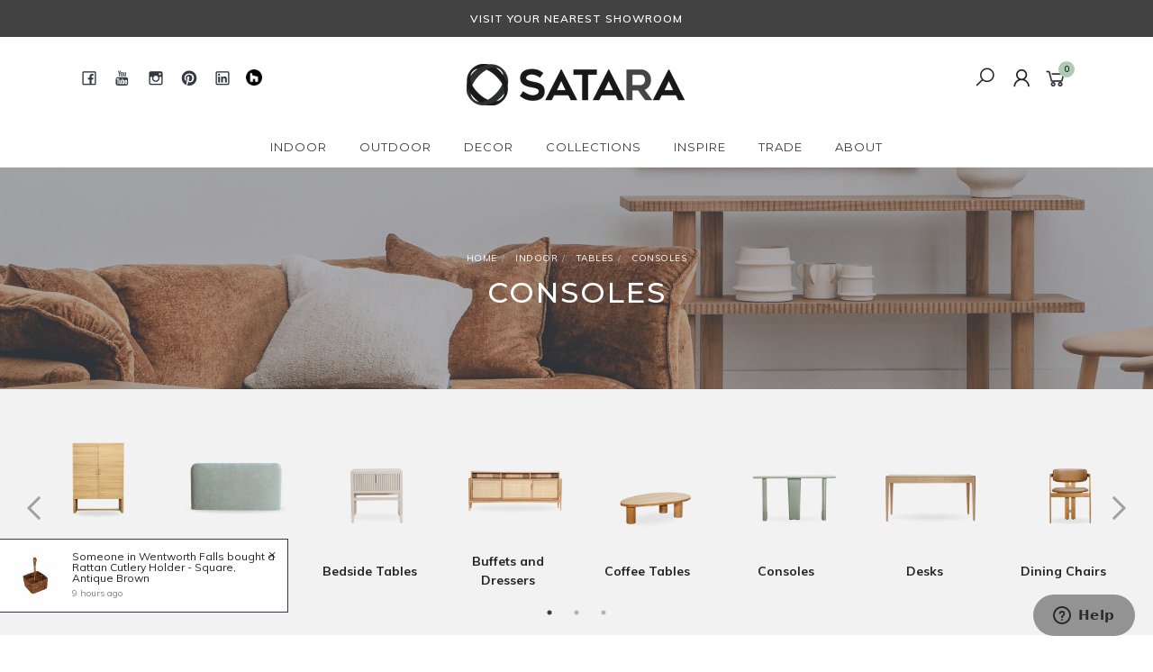

--- FILE ---
content_type: text/html; charset=utf-8
request_url: https://www.satara.com.au/indoor/tables/consoles/
body_size: 30948
content:
<!DOCTYPE html>
<html lang="en">
<head itemscope itemtype="http://schema.org/WebSite">
	<meta http-equiv="Content-Type" content="text/html; charset=utf-8" />
<meta name="keywords" content="Indoor Consoles, Satara, Gaming Consoles, Entertainment Systems, Home Entertainment, Console Gaming, Satara Consoles, Console Accessories, Console Collection, Hallway unit" />
<meta name="description" content="Discover Satara Australia&#39;s console furniture products Explore exquisite furniture and interior design solutions for this hospitality project, creating a stunning and functional space. From outdoor furniture to resort design, Satara Australia brings elegance and style to every commercial venture." />
<meta name="viewport" content="width=device-width, initial-scale=1.0, user-scalable=0" />
<meta property="og:image" content="https://www.satara.com.au/assets/satara-og-1200x627.png" />
<meta property="og:title" content="Consoles | Buy Online and In-store | Satara" />
<meta property="og:site_name" content="Satara" />
<meta property="og:type" content="website" />
<meta property="og:url" content="https://www.satara.com.au/indoor/tables/consoles/" />
<meta property="og:description" content="Discover Satara Australia&#39;s console furniture products Explore exquisite furniture and interior design solutions for this hospitality project, creating a stunning and functional space. From outdoor furniture to resort design, Satara Australia brings elegance and style to every commercial venture." />

<title itemprop='name'>Consoles | Buy Online and In-store | Satara</title>
<link rel="canonical" href="https://www.satara.com.au/indoor/tables/consoles/" itemprop="url" />
<link rel="shortcut icon" href="/assets/favicon_logo.png?1768886251" />
<link rel="stylesheet" type="text/css" href="https://maxcdn.bootstrapcdn.com/font-awesome/4.7.0/css/font-awesome.min.css" media="all"/>
<link rel="stylesheet" type="text/css" href="https://cdn.neto.com.au/assets/neto-cdn/jquery_ui/1.11.1/css/custom-theme/jquery-ui-1.8.18.custom.css" media="all"/>
<link rel="stylesheet" type="text/css" href="https://cdn.neto.com.au/assets/neto-cdn/fancybox/2.1.5/jquery.fancybox.css" media="all"/>
<link class="theme-selector" rel="stylesheet" type="text/css" href="/assets/themes/twenty3/css/app.css?1768886251" media="all" />
<link rel="stylesheet" type="text/css" href="/assets/themes/twenty3/css/style.css?1768886251" media="all" />
<link rel="stylesheet" type="text/css" href="/assets/themes/twenty3/js/slick/slick.css?1768886251" />
<link rel="stylesheet" type="text/css" href="/assets/themes/twenty3/js/slick/slick-theme.css?1768886251" />
<link href="https://fonts.googleapis.com/css?family=Montserrat:300,400,500,600,700" rel="stylesheet">
<link href="https://fonts.googleapis.com/css?family=Muli:400,600,700,800" rel="stylesheet">
<link rel="stylesheet" href="https://maxcdn.icons8.com/fonts/line-awesome/1.1/css/line-awesome-font-awesome.min.css">
<!--[if lte IE 8]>
    <script type="text/javascript" src="https://cdn.neto.com.au/assets/neto-cdn/html5shiv/3.7.0/html5shiv.js"></script>
    <script type="text/javascript" src="https://cdn.neto.com.au/assets/neto-cdn/respond.js/1.3.0/respond.min.js"></script>
<![endif]-->
<!-- Begin: Script 101 -->
<!-- Google Analytics -->
<script>
(function(i,s,o,g,r,a,m){i['GoogleAnalyticsObject']=r;i[r]=i[r]||function(){
(i[r].q=i[r].q||[]).push(arguments)},i[r].l=1*new Date();a=s.createElement(o),
m=s.getElementsByTagName(o)[0];a.async=1;a.src=g;m.parentNode.insertBefore(a,m)
})(window,document,'script','//www.google-analytics.com/analytics.js','ga');
ga('create', 'UA-2365932-6', 'auto');
</script>
<!-- End Google Analytics -->
<!-- End: Script 101 -->
<!-- Begin: Script 103 -->
 <!-- Facebook Pixel Code -->
<script>
!function(f,b,e,v,n,t,s){if(f.fbq)return;n=f.fbq=function(){n.callMethod?
n.callMethod.apply(n,arguments):n.queue.push(arguments)};if(!f._fbq)f._fbq=n;
n.push=n;n.loaded=!0;n.version='2.0';n.queue=[];t=b.createElement(e);t.async=!0;
t.src=v;s=b.getElementsByTagName(e)[0];s.parentNode.insertBefore(t,s)}(window,
document,'script','https://connect.facebook.net/en_US/fbevents.js');
fbq('init', '1421567241291507'); // Insert your pixel ID here.
fbq('track', 'PageView');
</script>
<noscript><img height="1" width="1" style="display:none"
src="https://www.facebook.com/tr?id=1421567241291507&ev=PageView&noscript=1"
/></noscript>
<!-- DO NOT MODIFY -->
<!-- End Facebook Pixel Code -->
<!-- End: Script 103 -->
<!-- Begin: Script 105 -->
<!-- Start of  Zendesk Widget script -->
<script id="ze-snippet" src="https://static.zdassets.com/ekr/snippet.js?key=aa6fc0b4-724a-460a-aebf-83234d5d2194"> </script>
<!-- End of  Zendesk Widget script -->
<!-- End: Script 105 -->
<!-- Begin: Script 107 -->
<!-- Global site tag (gtag.js) - Google Ads: 616847344 -->
<script async src="https://www.googletagmanager.com/gtag/js?id=AW-616847344"></script>
<script>
  window.dataLayer = window.dataLayer || [];
  function gtag(){dataLayer.push(arguments);}
  gtag('js', new Date());

  gtag('config', 'AW-616847344');
</script>
<!-- End: Script 107 -->
<!-- Begin: Script 109 -->
<!-- Facebook Pixel Code -->
<script>
!function(f,b,e,v,n,t,s)
{if(f.fbq)return;n=f.fbq=function(){n.callMethod?
n.callMethod.apply(n,arguments):n.queue.push(arguments)};
if(!f._fbq)f._fbq=n;n.push=n;n.loaded=!0;n.version='2.0';
n.queue=[];t=b.createElement(e);t.async=!0;
t.src=v;s=b.getElementsByTagName(e)[0];
s.parentNode.insertBefore(t,s)}(window, document,'script',
'https://connect.facebook.net/en_US/fbevents.js');
fbq('init', '4272221702899111');
fbq('track', 'PageView');
</script>
<noscript><img height="1" width="1" style="display:none"
src="https://www.facebook.com/tr?id=4272221702899111&ev=PageView&noscript=1"
/></noscript>
<!-- End Facebook Pixel Code -->
<!-- End: Script 109 -->
<!-- Begin: Script 110 -->
<!-- Google Tag Manager -->
<script>(function(w,d,s,l,i){w[l]=w[l]||[];w[l].push({'gtm.start':
new Date().getTime(),event:'gtm.js'});var f=d.getElementsByTagName(s)[0],
j=d.createElement(s),dl=l!='dataLayer'?'&l='+l:'';j.async=true;j.src=
'https://www.googletagmanager.com/gtm.js?id='+i+dl;f.parentNode.insertBefore(j,f);
})(window,document,'script','dataLayer','GTM-MTJT7T5');</script>
<!-- End Google Tag Manager -->
<!-- End: Script 110 -->
<!-- Begin: Script 111 -->
<meta name="facebook-domain-verification" content="gg042eaqcxz62zbd0k496yi2n160se" />
<!-- End: Script 111 -->
<!-- Begin: Script 112 -->
<!-- Global site tag (gtag.js) - Google Analytics -->
<script async src="https://www.googletagmanager.com/gtag/js?id=G-E36G0KWEQ9"></script>
<script>
  window.dataLayer = window.dataLayer || [];
  function gtag(){dataLayer.push(arguments);}
  gtag('js', new Date());
    gtag('config', 'G-E36G0KWEQ9', {
      send_page_view: false
    });
</script>
<!-- End: Script 112 -->
<!-- Begin: Script 115 -->
<script type="application/javascript" async
src="https://static.klaviyo.com/onsite/js/klaviyo.js?company_id=WaqcMF"></script>
<script src="https://static.klaviyoforneto.com/script.js" async></script>
<script type="text/html" id="k4n-data"><span nloader-content-id="ceRUXo2Nr3CLk8EQQYWCmK-fNBMYDh-TuUjCwqXqtpsU0kBTkNckngJV7FkCqsfDjPZyhZrGx4vkwEm32IQd-4" nloader-content="HPSWnd3jCKRX8y5UMj32Dvfy3cW_85PC_9uBTLPcvF1J-j6YIKszk94TMfaPv2M9savTpqbdmFyfyBHdM6175g" nloader-data="GVfgeSrgtYPxZ7xGgiywCQ"></span></script>
<script>
var k4n = {
        current_page:"category",
    };

</script>
<!-- End: Script 115 -->
<!-- Begin: Script 116 -->
<script type="text/javascript">
    (function(c,l,a,r,i,t,y){
        c[a]=c[a]||function(){(c[a].q=c[a].q||[]).push(arguments)};
        t=l.createElement(r);t.async=1;t.src="https://www.clarity.ms/tag/"+i;
        y=l.getElementsByTagName(r)[0];y.parentNode.insertBefore(t,y);
    })(window, document, "clarity", "script", "p0xqahluku");
</script>
<!-- End: Script 116 -->


</head>

<body id="n_category" class="n_twenty3">
    <a href="#main-content" class="sr-only sr-only-focusable">Skip to main content</a>

    <!-- Announcement -->
    <section id="wrapper-announcement">
        <div class="container text-center">
            <div class="row"><div class="col-xs-12">
                    <a href="/satara-showrooms/">
                        <span>VISIT YOUR NEAREST SHOWROOM</span>
                    </a>
                </div></div>
        </div>
    </section>

    <!-- Header -->
    <header id="wrapper-header">
        <div class="container hidden-xs hidden-sm">
            <!-- Social Icons -->
            <div class="wrapper-social col-sm-4">
                <ul class="list-inline list-social navbar-left" itemscope itemtype="http://schema.org/Organization">
                    <li><a itemprop="sameAs" href="https://www.facebook.com/SataraAustralia/" target="_blank"><i class="fa fa-facebook text-facebook"></i></a></li>
                    <li><a itemprop="sameAs" href="https://www.youtube.com/user/SataraAustralia" target="_blank"><i class="fa fa-youtube text-youtube"></i></a></li>
                    <li><a itemprop="sameAs" href="https://www.instagram.com/sataraliving/" target="_blank"><i class="fa fa-instagram text-instagram"></i></a></li>
                    <li><a itemprop="sameAs" href="https://www.pinterest.com.au/sataraaust/" target="_blank"><i class="fa fa-pinterest text-pinterest"></i></a></li>
                    <li><a itemprop="sameAs" href="https://www.linkedin.com/company/satara-australia" target="_blank"><i class="fa fa-linkedin text-linkedin"></i></a></li>
                    <li><a href="https://www.houzz.com.au/pro/sataraaustralia/satara-australia" target="_blank"><img class="sicon-header" src="/assets/images/social_circle_black_24px.png" /></a></li>
                </ul>
            </div>

            <!-- Logo -->
            <div class="wrapper-logo col-sm-4 text-center">
                <a href="https://www.satara.com.au" title="Satara Australia Pty Ltd">
                    <img class="logo" src="/assets/website_logo.png" alt="Satara Australia Pty Ltd" />
                </a>
            </div>

            <div class="wrapper-utility col-sm-4 text-right">
                <!-- Search -->
                <div class="header-search">
                    <button class="search-btn" type="button" data-toggle="collapse" data-target="#searchToggle" aria-expanded="true"><i class="fa fa-search"></i></button>
                </div>

                <!-- Accounts Menu -->
                <div class="header-account">
                    <div class="wrapper-accounts hidden-xs btn-group">
                        <span nloader-content-id="acFvnE-3OBTkY0qMzsSgppLA7D2kDkzvUvim5CTjsSo4aRuy77rwMz-AvD2G3RY79UGsf-03B6tEwCHzjdbuxA" nloader-content="[base64]" nloader-data="kKxMor8M7iMlanvZTcqYMNTShuj6u2VGgtfYKyY0I6k"></span></ul>
                    </div>
                </div>

                <!-- Cart -->
                <div id="header-cart">
                    <a href="#" data-toggle="dropdown" id="cartcontentsheader">
                        <i class="fa fa-shopping-cart" aria-hidden="true"></i> <span rel="a2c_item_count">0</span></span>
                    </a>
                    <ul class="dropdown-menu">
                        <li class="box" id="neto-dropdown">
                            <div class="body padding" id="cartcontents"></div>
                            <div class="footer"></div>
                        </li>
                    </ul>
                </div>
            </div>
        </div>


        <!-- SEARCH DIV-->
        <div id="searchToggle" class="collapse" aria-expanded="true">
            <form class="search-form" name="productsearch" method="get" action="/">
                <div class="form-group">
                    <input type="hidden" name="rf" value="kw">
                    <input class="form-control input-lg search-bar ajax_search" id="name_search" autocomplete="off" name="kw" value="" placeholder="Search our range..." type="search">
                    <button type="submit" value="Search" class="search-btn-submit"><i class="fa fa-search"></i></button>
                </div>
                <button class="search-close-btn" type="button" data-toggle="collapse" data-target="#searchToggle" aria-expanded="true" aria-controls="collapseExample"><i class="fa fa-times" aria-hidden="true"></i></button>
            </form>
        </div>
        <!-- /SEARCH DIV-->
        <!-- Desktop Menu -->

        <section id="wrapper-staticmenu" class="navbar-responsive-collapse hidden-xs hidden-sm">
            <div class="container">
                <div class="row aaa bbb">
                    <div class="col-xs-12">
                        <ul class="nav desktop-nav navbar-nav header hidden-xs" role="navigation"
                            aria-label="Main menu"><li id="mega-indoor" class="lv1-li dropdown dropdown-hover">
                                <a href="/indoor-furniture/" class="nav-link dropdown-toggle" role="button"
                                   data-toggle="dropdown" aria-haspopup="true" aria-expanded="false">Indoor </a>
                                <div class="dropdown-menu mega-menu mega-menu-columns-4">
                                    <div class="satara-mega-inner">
                                        <div class="satara-mega-col">
                                            <div class="satara-mega-lv2">
                                                <a href="/indoor/bedroom/" class="nav-link font-weight-bold">Bedroom</a>
                                                <ul>
                                                    <li class="lv3-li">
                                                        <a href="/indoor/bedroom/beds-and-bedheads/" class="nav-link py-1">Beds and Bedheads</a>
                                                    </li>
                                                    <li class="lv3-li">
                                                        <a href="/indoor/bedside-tables/" class="nav-link py-1">Bedside Tables</a>
                                                    </li>
                                                    <li class="lv3-li">
                                                        <a href="/indoor/storage/buffets-and-dressers/" class="nav-link py-1">Buffets and Dressers</a>
                                                    </li>
                                                </ul>
                                            </div>
                                            <div class="satara-mega-lv2">
                                                <a href="/indoor-furniture/seating/" class="nav-link font-weight-bold">Seating</a>
                                                <ul>
                                                    <li class="lv3-li">
                                                        <a href="/indoor-furniture/seating/dining-chairs/" class="nav-link py-1">Dining Chairs</a>
                                                    </li>
                                                    <li class="lv3-li">
                                                        <a href="/indoor/seating/kitchen-bar-stools/" class="nav-link py-1">Kitchen and Bar Stools</a>
                                                    </li>
                                                    <li class="lv3-li">
                                                        <a href="/indoor/seating/low-stools-and-benches/" class="nav-link py-1">Low Stools, Ottomans, Benches</a>
                                                    </li>
                                                    <li class="lv3-li">
                                                        <a href="/indoor/seating/occasional-chairs/" class="nav-link py-1">Occasional Chairs</a>
                                                    </li>
                                                    <li class="lv3-li">
                                                        <a href="/indoor/seating/office-chairs/" class="nav-link py-1">Office Chairs</a>
                                                    </li>

                                                    <li class="lv3-li">
                                                        <a href="/indoor/seating/sofas/" class="nav-link py-1">Sofas</a>
                                                    </li>
                                                </ul>
                                            </div>

                                        </div>
                                        <div class="satara-mega-col">


                                            <div class="satara-mega-lv2">
                                                <a href="/indoor/storage/" class="nav-link font-weight-bold">Storage</a>
                                                <ul>
                                                    <li class="lv3-li">
                                                        <a href="/indoor/storage/bar-and-bookshelves/" class="nav-link py-1">Bar and Bookshelves</a>
                                                    </li>
                                                    <li class="lv3-li">
                                                        <a href="/indoor/storage/buffets-and-dressers/" class="nav-link py-1">Buffets &amp; Dresser</a>
                                                    </li>
                                                    <li class="lv3-li">
                                                        <a href="/indoor/storage/entertainment-units/" class="nav-link py-1">Entertainment Units</a>
                                                    </li>
                                                </ul>
                                            </div>


                                            <div class="satara-mega-lv2">
                                                <a href="/indoor/tables/" class="nav-link font-weight-bold">Tables</a>
                                                <ul>
                                                    <li class="lv3-li">
                                                        <a href="/indoor/tables/coffee-tables/" class="nav-link py-1">Coffee Tables</a>
                                                    </li>
                                                    <li class="lv3-li">
                                                        <a href="/indoor/tables/console-tables/" class="nav-link py-1">Console Tables</a>
                                                    </li>
                                                    <li class="lv3-li">
                                                        <a href="/indoor/tables/desks/" class="nav-link py-1">Desks</a>
                                                    </li>
                                                    <li class="lv3-li">
                                                        <a href="/indoor/tables/dining-tables/"
                                                           class="nav-link py-1"> Dining  Tables</a>
                                                    </li>
                                                    <li class="lv3-li">
                                                        <a href="/indoor/tables/side-tables/" class="nav-link py-1">Side Tables</a>
                                                    </li>

                                                </ul>
                                            </div>

                                            <div class="satara-mega-lv2">
                                                <a href="/home-decor/soft-furnishings/indoor-rugs/" class="nav-link font-weight-bold">Rugs</a>                                                 
                                            </div>


                                        </div>
                                        <div class="satara-mega-col">
                                            <div class="satara-mega-lv2">
                                                <a href="/indoor/bedroom/" class="nav-link font-weight-bold">By Room</a>
                                                <ul>
                                                    <li class="lv3-li">
                                                        <a href="/rooms/bathroom" class="nav-link py-1">Bathroom</a>
                                                    </li>
                                                    <li class="lv3-li">
                                                        <a href="/indoor/bedroom/" class="nav-link py-1">Bedroom</a>
                                                    </li>
                                                    <li class="lv3-li">
                                                        <a href="/rooms/dining/" class="nav-link py-1">Dining</a>
                                                    </li>
                                                    <li class="lv3-li">
                                                        <a href="/rooms/entrance/" class="nav-link py-1">Entrance</a>
                                                    </li>
                                                    <li class="lv3-li">
                                                        <a href="/rooms/kitchen/" class="nav-link py-1">Kitchen</a>
                                                    </li>
                                                    <li class="lv3-li">
                                                        <a href="/rooms/living/" class="nav-link py-1">Living</a>
                                                    </li>
                                                    <li class="lv3-li">
                                                        <a href="/rooms/office/" class="nav-link py-1">Office</a>
                                                    </li>                                                    
                                                    <li class="lv3-li">
                                                        <a href="/rooms/eco-friendly/" class="nav-link py-1">Eco Friendly</a>
                                                    </li>
                                                    <li class="lv3-li">
                                                        <a href="/rooms/shop-the-block/" class="nav-link py-1">Shop The BLOCK</a>
                                                    </li>
                                                </ul>
                                            </div>
                                        </div>
                                        <div class="satara-mega-col">


                                            <div class="satara-mega-lv2">
                                                <a href="/new-arrivals/" class="nav-link font-weight-bold">New Arrivals</a>
                                            </div>

                                            <div class="satara-mega-lv2">
                                                <a href="/bundles/" class="nav-link font-weight-bold">Bundles</a>
                                            </div>

                                            <div class="satara-mega-lv2">
                                                <a href="/online-clearance-outlet/indoor" class="nav-link font-weight-bold">Indoor Clearance Outlet</a>
                                            </div>
                                            

                                            <div class="satara-mega-lv2">
                                                <a href="#" class="nav-link font-weight-bold">Resources</a>

                                                <ul>
                                                    <li class="lv3-li">
                                                        <a href="/indoor-colours-guide/" class="nav-link py-1">Indoor Colours Guide</a>
                                                    </li>
                                                    <li class="lv3-li">
                                                        <a href="/furniture-specifications/" class="nav-link py-1">Furniture Specifications</a>
                                                    </li>
                                                    <li class="lv3-li">
                                                        <a href="/satara-custom-program/" class="nav-link py-1">Custom Program</a>
                                                    </li>
                                                    <li class="lv3-li">
                                                        <a href="/care-instructions" class="nav-link py-1">Product Care</a>
                                                    </li>
                                                    <li class="lv3-li">
                                                        <a href="/blog/lookbooks/indoor/" class="nav-link py-1">Lookbook</a>
                                                    </li>
                                                    <li class="lv3-li">
                                                        <a href="/online-catalogues/" class="nav-link py-1">Online Catalogues</a>
                                                    </li>                                                    
                                                    <li class="lv3-li">
                                                        <a href="/faq/" class="nav-link py-1">FAQs</a>
                                                    </li>
                                                </ul>

                                            </div>                                         

                                           
                                            
                                        </div>
                                    </div>
                                </div>
                            </li>
                            <li class="lv1-li dropdown dropdown-hover">
                                <a href="/outdoor/" class="nav-link dropdown-toggle" role="button"
                                   data-toggle="dropdown" aria-haspopup="true" aria-expanded="false">Outdoor</a>
                                <div class="dropdown-menu mega-menu mega-menu-columns-4">
                                    <div class="satara-mega-inner">
                                        <div class="satara-mega-col">
                                            <div class="satara-mega-lv2">
                                                <a href="/outdoor/tables/" class="nav-link font-weight-bold">Tables</a>
                                                <ul>
                                                    <li class="lv3-li">
                                                        <a href="/outdoor/tables/coffee-and-side-tables/"
                                                           class="nav-link py-1">Coffee and Side Tables</a>
                                                    </li>
                                                    <li class="lv3-li">
                                                        <a href="/outdoor/tables/dining-and-bar-tables/"
                                                           class="nav-link py-1">Dining and Bar Tables</a>
                                                    </li>
                                                </ul>
                                            </div>

                                        </div>
                                        <div class="satara-mega-col">

                                            <div class="satara-mega-lv2">
                                                <a href="/outdoor/seating/" class="nav-link font-weight-bold">Outdoor Seating</a>
                                                <ul>
                                                    <li class="lv3-li">
                                                        <a href="/outdoor/seating/bar-stools/" class="nav-link py-1">Bar Stools</a>
                                                    </li>
                                                    <li class="lv3-li">
                                                        <a href="/outdoor/seating/daybeds-and-sunlounges/" class="nav-link py-1">Daybeds and Sunlounges</a>
                                                    </li>
                                                    <li class="lv3-li">
                                                        <a href="/outdoor/seating/dining-chairs/" class="nav-link py-1">Dining Chairs</a>
                                                    </li>
                                                    <li class="lv3-li">
                                                        <a href="/outdoor/seating/low-stools-and-benches/" class="nav-link py-1">Low Stools and Benches</a>
                                                    </li>
                                                    <li class="lv3-li">
                                                        <a href="/outdoor/seating/occasional-chairs/" class="nav-link py-1">Occasional Chairs</a>
                                                    </li>
                                                    <li class="lv3-li">
                                                        <a href="/outdoor/seating/sofas/" class="nav-link py-1">Sofas</a>
                                                    </li>
                                                </ul>
                                            </div>
                                        </div>
                                        <div class="satara-mega-col">
                                            <div class="satara-mega-lv2">
                                                <a href="/outdoor/accessories/" class="nav-link font-weight-bold">Accessories</a>
                                                <ul>
                                                    <li class="lv3-li">
                                                        <a href="/outdoor/accessories/accessories/" class="nav-link py-1">Accessories</a>
                                                    </li>
                                                    <li class="lv3-li">
                                                        <a href="/outdoor/accessories/cushions/" class="nav-link py-1">Cushions</a>
                                                    </li>
                                                    <li class="lv3-li">
                                                        <a href="/outdoor/accessories/lanterns-and-candles/" class="nav-link py-1">Lanterns and Candles</a>
                                                    </li>
                                                    <li class="lv3-li">
                                                        <a href="/outdoor/accessories/lighting/" class="nav-link py-1">Lighting</a>
                                                    </li>
                                                    <li class="lv3-li">
                                                        <a href="/outdoor/accessories/outdoor-rugs/" class="nav-link py-1">Rugs</a>
                                                    </li>
                                                    <li class="lv3-li">
                                                        <a href="/outdoor/umbrellas/" class="nav-link py-1">Umbrellas</a>
                                                    </li>
                                                </ul>
                                            </div>
                                        </div>
                                        <div class="satara-mega-col">

                                            <div class="satara-mega-lv2">
                                                <a href="/new-arrivals/" class="nav-link font-weight-bold">New Arrivals</a>
                                            </div>

                                            <div class="satara-mega-lv2">
                                                <a href="/bundles/" class="nav-link font-weight-bold">Bundles</a>
                                            </div>

                                            <div class="satara-mega-lv2">
                                                <a href="/online-clearance-outlet/outdoor/" class="nav-link font-weight-bold">Outdoor Clearance Outlet</a>
                                            </div>


                                            <div class="satara-mega-lv2">
                                                <a href="#" class="nav-link font-weight-bold">Resources</a>
                                                <ul>
                                                    <li class="lv3-li">
                                                        <a href="/outdoor-colours-guide/" class="nav-link py-1">Outdoor Colours Guide</a>
                                                    </li>
                                                    <li class="lv3-li">
                                                        <a href="/outdoor-furniture-specifications/" class="nav-link py-1">Outdoor Furniture Specifications</a>
                                                    </li>

                                                    <li class="lv3-li">
                                                        <a href="/care-instructions" class="nav-link py-1">Product Care</a>
                                                    </li>
                                                    <li class="lv3-li">
                                                        <a href="/online-catalogues/" class="nav-link py-1">Online Catalogues</a>
                                                    </li>
                                                    <li class="lv3-li">
                                                        <a href="/blog/lookbooks/outdoor/" class="nav-link py-1">Lookbook</a>
                                                    </li>
                                                    <li class="lv3-li">
                                                        <a href="/faq/" class="nav-link py-1">FAQs</a>
                                                    </li>
                                                </ul>
                                            </div>



                                             
                                        </div>
                                    </div>

                                </div>
                            </li>
                            <li class="lv1-li dropdown dropdown-hover">
                                <a href="/home-decor/" class="nav-link dropdown-toggle" role="button"
                                   data-toggle="dropdown" aria-haspopup="true" aria-expanded="false">Decor</a>
                                <div class="dropdown-menu mega-menu mega-menu-columns-3">
                                    <div class="satara-mega-inner">
                                        <div class="satara-mega-col">
                                            <div class="satara-mega-lv2">
                                                <a href="/home-decor/baskets/"
                                                   class="nav-link font-weight-bold">Baskets</a>
                                                <ul>
                                                    <li class="lv3-li">
                                                        <a href="/home-decor/baskets/laundry-and-bathroom/" class="nav-link py-1">Laundry and Bathroom</a>
                                                    </li>

                                                    <li class="lv3-li">
                                                        <a href="/home-decor/baskets/storage/" class="nav-link py-1">Storage</a>
                                                    </li>
                                                </ul>
                                            </div>

                                            <div class="satara-mega-lv2">
                                                <a href="/home-decor/homewares/"
                                                   class="nav-link font-weight-bold">Homewares</a>
                                                <ul>
                                                    <li class="lv3-li">
                                                        <a href="/home-decor/homewares/kitchen/" class="nav-link py-1">Kitchen</a>
                                                    </li>
                                                    <li class="lv3-li">
                                                        <a href="/home-decor/homewares/lanterns/" class="nav-link py-1">Lights & Lanterns</a>
                                                    </li>
                                                    <li class="lv3-li">
                                                        <a href="/home-decor/homewares/planters/" class="nav-link py-1">Planters</a>
                                                    </li>
                                                    <li class="lv3-li">
                                                        <a href="/home-decor/homewares/rattan-homewares/" class="nav-link py-1">Rattan Homewares</a>
                                                    </li>
                                                    <li class="lv3-li">
                                                        <a href="/home-decor/homewares/wooden-bowls/" class="nav-link py-1">Wooden Bowls</a>
                                                    </li>
                                                    <li class="lv3-li">
                                                        <a href="/vases/" class="nav-link py-1">Vases</a>
                                                    </li>
                                                </ul>
                                            </div>
                                        </div>
                                        <div class="satara-mega-col">


                                            <div class="satara-mega-lv2">
                                                <a href="/home-decor/kitchen-and-dining/" class="nav-link font-weight-bold">Kitchen and Dining</a>
                                                <ul>
                                                    <li class="lv3-li">
                                                        <a href="/home-decor/kitchen-and-dining/placemats-tabletop/" class="nav-link py-1">Placemats &amp; Tabletop</a>
                                                    </li>
                                                    <li class="lv3-li">
                                                        <a href="/home-decor/kitchen-and-dining/trays/" class="nav-link py-1">Trays</a>
                                                    </li>
                                                </ul>
                                            </div>

                                            <div class="satara-mega-lv2">
                                                <a href="/home-decor/soft-furnishings/" class="nav-link font-weight-bold">Soft Furnishings</a>
                                                <ul>
                                                    <li class="lv3-li">
                                                        <a href="/home-decor/soft-furnishings/cushions-and-textiles/" class="nav-link py-1">Cushions and Textiles</a>
                                                    </li>
                                                    <li class="lv3-li">
                                                        <a href="/home-decor/soft-furnishings/indoor-rugs/" class="nav-link py-1">Indoor Rugs</a>
                                                    </li>
                                                    <li class="lv3-li">
                                                        <a href="/outdoor/accessories/outdoor-rugs/" class="nav-link py-1">Outdoor Rugs</a>
                                                    </li>
                                                    <li class="lv3-li">
                                                        <a href="/home-decor/soft-furnishings/outdoor-cushions/" class="nav-link py-1">Outdoor Cushions</a>
                                                    </li>
                                                </ul>
                                            </div>

                                        </div>


                                        <div class="satara-mega-col">


                                            <div class="satara-mega-lv2">
                                                <a href="/home-decor/mirrors/" class="nav-link font-weight-bold">Mirrors</a>
                                            </div>

                                            <div class="satara-mega-lv2">
                                                <a href="/artwork/" class="nav-link font-weight-bold">Artwork</a>
                                                <ul>
                                                    <li class="lv3-li">
                                                        <a href="/artwork/andy-vukosav/" class="nav-link py-1">Andy Vukosav</a>
                                                    </li>
                                                    <li class="lv3-li">
                                                        <a href="/artwork/carla-zammit/" class="nav-link py-1">Carla Zammit</a>
                                                    </li>                                                    
                                                    <li class="lv3-li">
                                                        <a href="/artwork/teagan-watts/" class="nav-link py-1">Teagan Watts</a>
                                                    </li>  
                                                    <li class="lv3-li">
                                                        <a href="/artwork-by-kylie-daniel/" class="nav-link py-1">Kylie Daniel</a>
                                                    </li>
                                                </ul>

                                            </div>


                                        </div>


                                    </div>
                                </div>
                            </li>
                            <li class="lv1-li dropdown dropdown-hover">
                                <a href="" class="nav-link dropdown-toggle" role="button" data-toggle="dropdown"
                                   aria-haspopup="true" aria-expanded="false">Collections</a>
                                <div class="dropdown-menu mega-menu mega-menu-columns-1">
                                    <div class="satara-mega-inner">
                                        <div class="satara-mega-col">
                                            <div class="satara-mega-lv2">

                                                <ul>
                                                    <li class="lv3-li">
                                                        <a href="/blog/spring-summer-2026-collection/" class="nav-link py-1">Spring / Summer 2026 </a>
                                                    </li>
                                                    <li class="lv3-li">
                                                        <a href="/blog/autumn-winter-2025-collection/" class="nav-link py-1">Autumn Winter 2025 </a>
                                                    </li>
                                                    <li class="lv3-li">
                                                        <a href="/blog/outdoor-2025-collection/" class="nav-link py-1">New Ranges | Outdoor 2025 </a>
                                                    </li>
                                                    <li class="lv3-li">
                                                        <a href="/blog/ss24-newarrivals" class="nav-link py-1">SS24 | New Arrivals</a>
                                                    </li>
                                                    <li class="lv3-li">
                                                        <a href="/blog/satara-collections/living-dining-autumn-2024/" class="nav-link py-1">Living and Dining | Autumn 2024</a>
                                                    </li>
                                                    <li class="lv3-li">
                                                        <a href="/blog/satara-collections/bedroom" class="nav-link py-1">Bedroom | Autumn 2024</a>
                                                    </li>
                                                    <li class="lv3-li">
                                                        <a href="/blog/satara-collections/urban-calm-outdoor-2024/" class="nav-link py-1">Urban Calm | Outdoor 2024</a>
                                                    </li>
                                                    <li class="lv3-li">
                                                        <a href="/blog/satara-collections/" class="nav-link py-1">View All</a>
                                                    </li>
                                                </ul>
                                            </div>

                                        </div>

                                    </div>
                                </div>
                            </li>


                            <li class="lv1-li dropdown dropdown-hover">
                                <a href="" class="nav-link dropdown-toggle" role="button" data-toggle="dropdown"
                                   aria-haspopup="true" aria-expanded="false">Inspire</a>
                                <div class="dropdown-menu mega-menu mega-menu-columns-1">
                                    <div class="satara-mega-inner">
                                        <div class="satara-mega-col">
                                            <div class="satara-mega-lv2">

                                                <ul>
                                                    <li class="lv3-li">
                                                        <a href="/blog/satara-stories/" class="nav-link py-1">Satara Stories</a>
                                                    </li>
                                                    <li class="lv3-li">
                                                        <a href="/satara-styles/" class="nav-link py-1">Satara Styles</a>
                                                    </li>
                                                    <li class="lv3-li">
                                                        <a href="/blog/lookbooks/" class="nav-link py-1">Lookbooks</a>
                                                    </li>
                                                    <li class="lv3-li">
                                                        <a href="/online-catalgues/" class="nav-link py-1">Online Catalogues</a>
                                                    </li>
                                                    <li class="lv3-li">
                                                        <a href="/blog/furniture-selection-guides" class="nav-link py-1">Furniture Selection Guides</a>
                                                    </li>
                                                    <li class="lv3-li">
                                                        <a href="/satara-tv/" class="nav-link py-1">Satara TV</a>
                                                    </li>
                                                </ul>
                                            </div>

                                        </div>

                                    </div>
                                </div>
                            </li>


                            <li class="lv1-li dropdown dropdown-hover">
                                <a href="/trade-landing/" class="nav-link dropdown-toggle" role="button"
                                   aria-haspopup="true" aria-expanded="false">Trade</a>
                                <div class="dropdown-menu mega-menu mega-menu-columns-4">
                                    <div class="satara-mega-inner">

                                        <div class="satara-mega-col">
                                            <div class="satara-mega-lv2">

                                                <ul>

                                                    <li class="lv3-li">
                                                        <a href="/_myacct/wholesaleregister" class="nav-link py-1"><b>JOIN OUR TRADE PROGRAM</b></a>
                                                    </li>

                                                    <li class="lv3-li">
                                                        <a href="/satara-custom-program/" class="nav-link py-1"><b>CUSTOM PROGRAM</b></a>
                                                    </li>
                                                    <li class="lv3-li">
                                                        <a href="/blog/satara-stories/" class="nav-link py-1"><b>SATARA STORIES</b></a>
                                                    </li>
                                                    <li class="lv3-li">
                                                        <a href="/shop-online/" class="nav-link py-1"><b>HOW TO BUY</b></a>
                                                    </li>
                                                    <li class="lv3-li">
                                                        <a href="/blog/lookbooks/commercial/" class="nav-link py-1"><b>LOOKBOOK</b></a>
                                                    </li>
                                                    <li class="lv3-li">
                                                        <a href="/satara-sustainability/" class="nav-link py-1"><b>SUSTAINABILITY</b></a>
                                                    </li>
                                                </ul>
                                            </div>

                                        </div><!--/col-->


                                        <div class="satara-mega-col">
                                            <div class="satara-mega-lv2">
                                                <b class="m-black">RESIDENTIAL & COMMERCIAL</b>
                                                <ul>
                                                    <li class="lv3-li">
                                                        <a href="/trade-program-why-work-with-us/" class="nav-link py-1">Why Work With Us</a>
                                                    </li>
                                                    <li class="lv3-li">
                                                        <a href="/our-process/" class="nav-link py-1">Our Process</a>
                                                    </li>
                                                    <li class="lv3-li">
                                                        <a href="/international-experience/" class="nav-link py-1">International Capabilities</a>
                                                    </li>                                                    
                                                </ul>
                                            </div>
                                        </div><!--/col-->


                                        <div class="satara-mega-col">
                                            <div class="satara-mega-lv2">
                                                <b class="m-black">EXPERIENCE</b>
                                                <ul>
                                                    <li class="lv3-li">
                                                        <a href="/blog/retirement-living-experience/" class="nav-link py-1">Retirement Living</a>
                                                    </li>
                                                    <li class="lv3-li">
                                                        <a href="/blog/satara-stories/multi-residential-experience/" class="nav-link py-1">Multi Residential Developments</a>
                                                    </li>
                                                    <li class="lv3-li">
                                                        <a href="/blog/satara-stories/resort-hotel-experience/" class="nav-link py-1">Resorts & Hotels</a>
                                                    </li>
                                                    <li class="lv3-li">
                                                        <a href="/blog/satara-stories/hospitality/" class="nav-link py-1">Hospitality</a>
                                                    </li>
                                                    <li class="lv3-li">
                                                        <a href="/blog/boutique-accomodation/" class="nav-link py-1">Boutique Accommodation</a>
                                                    </li>
                                                    <li class="lv3-li">
                                                        <a href="/blog/residential-experience/" class="nav-link py-1">Residential</a>
                                                    </li>
                                                    <li class="lv3-li">
                                                        <a href="/blog/property-styling/" class="nav-link py-1">Property Styling</a>
                                                    </li>
                                                </ul>
                                            </div>
                                        </div><!--/col-->



                                        <div class="satara-mega-col">
                                            <div class="satara-mega-lv2">
                                                <b class="m-black">RESOURCES</b>
                                                <ul>
                                                    <li class="lv3-li">
                                                        <a href="/indoor-colours-guide/" class="nav-link py-1">Indoor Colours Guide</a>
                                                    </li>
                                                    <li class="lv3-li">
                                                        <a href="/outdoor-colours-guide/" class="nav-link py-1">Outdoor Colours Guide</a>
                                                    </li>
                                                    <li class="lv3-li">
                                                        <a href="/furniture-specifications/" class="nav-link py-1">Outdoor Furniture Specifications</a>
                                                    </li>
                                                    <li class="lv3-li">
                                                        <a href="/care-instructions" class="nav-link py-1">Product Care</a>
                                                    </li>
                                                    <li class="lv3-li">
                                                        <a href="/satara-showrooms/" class="nav-link py-1">Showrooms</a>
                                                    </li>
                                                    <li class="lv3-li">
                                                        <a href="/onlineclearanceoutlet/~-356" class="nav-link py-1">Online Clearance Outlet</a>
                                                    </li>
                                                    <li class="lv3-li">
                                                        <a href="/faq/" class="nav-link py-1">FAQs</a>
                                                    </li>
                                                </ul>
                                            </div>
                                        </div><!--/col-->


                                    </div>
                                </div>
                            </li>







                            <li class="lv1-li dropdown dropdown-hover">
                                <a href="" class="nav-link dropdown-toggle" role="button" data-toggle="dropdown"
                                   aria-haspopup="true" aria-expanded="false">About</a>
                                <div class="dropdown-menu mega-menu mega-menu-columns-2">
                                    <div class="satara-mega-inner">

                                        <div class="satara-mega-col">
                                            <div class="satara-mega-lv2">
                                                
                                                <ul>
                                                  
                                                  
                                                    <li class="lv3-li">
                                                        <a href="/satara-showrooms/" class="nav-link py-1"><b>VISIT A SHOWROOM</b></a>
                                                    </li>                                                 
                                                    <li class="lv3-li">
                                                        <a href="/stockists/" class="nav-link py-1"><b>FIND A STOCKIST</b></a>
                                                    </li>
                                                    <li class="lv3-li">
                                                        <a href="/blog/satara-stories/" class="nav-link py-1"><b>SATARA STORIES</b></a>
                                                    </li>
                                                    <li class="lv3-li">
                                                        <a href="/satara-showrooms/" class="nav-link py-1"><b>CONTACT US</b></a>
                                                    </li>
                                                    <li class="lv3-li">
                                                        <a href="/faq/" class="nav-link py-1"><b>FAQs</b></a>
                                                    </li>
                                                </ul>
                                            </div>

                                        </div>
                                        <div class="satara-mega-col">
                                            <div class="satara-mega-lv2">
                                                <a href="" class="nav-link font-weight-bold">BRAND</a>
                                                <ul>
                                                    <li class="lv3-li">
                                                        <a href="/about-us/" class="nav-link py-1">About Us </a>
                                                    </li>
                                                    <li class="lv3-li">
                                                        <a href="/our-story/" class="nav-link py-1">Our Story</a>
                                                    </li>
                                                    <li class="lv3-li">
                                                        <a href="/media" class="nav-link py-1">Media</a>
                                                    </li>
                                                    <li class="lv3-li">
                                                        <a href="/press" class="nav-link py-1">Press</a>
                                                    </li>
                                                    <li class="lv3-li">
                                                        <a href="/blog/careers/" class="nav-link py-1">Careers</a>
                                                    </li>
                                                </ul>
                                            </div>

                                        </div>
                                    </div>
                                </div>
                            </li>

                            </ul>
                    </div>
                </div></div>
        </section><!--/Mega Menu DESKTOP-->
    </header>

    <!-- MOBILE -->
    <div class="wrapper-mob-header visible-xs visible-sm">
        <div class="mob-logo">
            <a href="https://www.satara.com.au" title="Satara Australia Pty Ltd">
                <img class="logo" src="/assets/website_logo.png" alt="Satara Australia Pty Ltd" />
            </a>
        </div>
        <div class="mob-links">
            <span class="mob-search">
                <button class="search-btn" type="button" data-toggle="collapse" data-target="#searchToggle" aria-expanded="true"><i class="fa fa-search"></i></button>
            </span>
            <span class="mob-cart">
                <a href="https://www.satara.com.au/_mycart?tkn=cart&ts=1768888591428860" aria-label="Shopping cart">
                    <div><i class="fa fa-shopping-cart" aria-hidden="true"></i></div>
                    <span class="cart-count text-center" rel="a2c_item_count">0</span>
                </a>
            </span>
            <span class="mob-menu">
                <span onclick="openNav()"><i class="fa fa-bars"></i></span>
            </span>
        </div>
    </div>

    <!-- Mobile Menu Script -->
    

    <!-- Mobile Menu -->
    <div id="mobile-menu" class="visible-xs visible-sm">
        <div class="content-inner">
            <!-- Cart & Account -->
            <div class="account-btn">
                <a href="https://www.satara.com.au/_mycart?tkn=cart&ts=1768888591800382" class="btn btn-primary" aria-label="Shopping cart">
                    <i class="fa fa-shopping-cart" aria-hidden="true"></i>
                    <span>Cart</span><span class="cart-count" rel="a2c_item_count">0</span>
                </a>
                <a href="https://www.satara.com.au/_myacct" class="btn btn-default" aria-label="Account">
                    <i class="fa fa-user"></i> <span nloader-content-id="YEj0mwD62B8qR_MWMfVD0B_MB_cAbh7y25tw21S7tWw4aRuy77rwMz-AvD2G3RY79UGsf-03B6tEwCHzjdbuxA" nloader-content="HPSWnd3jCKRX8y5UMj32DqPYzWtRpMHKvkjtx8nFNs9ug0Em6Eno66OhCTJHMbMQvDxDG3vBOxt2Je3FuondyFQXmS1oNs0eiJVZMlU3RFQ" nloader-data="kKxMor8M7iMlanvZTcqYMNTShuj6u2VGgtfYKyY0I6k"></span></a>
                <a href="javascript:void(0)" class="closebtn visible-xs" onclick="closeNav()"><i class="fa fa-times"></i></a>
            </div>

            <div class="navbar-collapse navbar-responsive-collapse">
                <ul class="nav navbar-nav" id="mob-menu">
                    <li class="lvl-1">
                        <div class="menu-level-wrapper">
                            <a href="/shop-indoor/" class="collapsed mob-drop">Indoor</a>
                            <span data-toggle="collapse" data-parent="#mob-menu" href="#mob-menu-001" class="collapsed mob-drop"></span>
                        </div>
                        <ul id="mob-menu-001" class="panel-collapse collapse collapse-menu">
                            <li class="lvl-2 dropdown dropdown-hover">
                        <div class="menu-level-wrapper">
                            <a href="/indoor/bedroom/" class="collapsed mob-drop">Bedroom</a>
                            <span data-toggle="collapse" data-parent="#mob-menu" href="#mob-menu-001001" class="collapsed mob-drop"></span>
                        </div>
                        <ul id="mob-menu-001001" class="panel-collapse collapse collapse-menu">
                            <li class="lvl-3 ">
                        <div class="menu-level-wrapper">
                            <a href="/indoor/bedroom/beds-and-bedheads/">Beds and Bedheads</a>
                        </div>
                        </li><li class="lvl-3 ">
                        <div class="menu-level-wrapper">
                            <a href="/indoor/bedside-tables/">Bedside Tables</a>
                        </div>
                        </li><li class="lvl-3 ">
                        <div class="menu-level-wrapper">
                            <a href="/indoor/storage/buffets-and-dressers/">Buffets and Dressers</a>
                        </div>
                        </li>
                        </ul>
                        </li><li class="lvl-2 dropdown dropdown-hover">
                        <div class="menu-level-wrapper">
                            <a href="/indoor-furniture/seating/" class="collapsed mob-drop">Seating</a>
                            <span data-toggle="collapse" data-parent="#mob-menu" href="#mob-menu-001002" class="collapsed mob-drop"></span>
                        </div>
                        <ul id="mob-menu-001002" class="panel-collapse collapse collapse-menu">
                            <li class="lvl-3 ">
                        <div class="menu-level-wrapper">
                            <a href="/indoor-furniture/seating/dining-chairs/">Dining Chairs</a>
                        </div>
                        </li><li class="lvl-3 ">
                        <div class="menu-level-wrapper">
                            <a href="/indoor/seating/kitchen-bar-stools/">Kitchen and Bar Stools</a>
                        </div>
                        </li><li class="lvl-3 ">
                        <div class="menu-level-wrapper">
                            <a href="/indoor/seating/low-stools-and-benches/">Low Stools, Ottomans, Benches</a>
                        </div>
                        </li><li class="lvl-3 ">
                        <div class="menu-level-wrapper">
                            <a href="/indoor/seating/occasional-chairs/">Occasional Chairs</a>
                        </div>
                        </li><li class="lvl-3 ">
                        <div class="menu-level-wrapper">
                            <a href="/indoor/seating/office-chairs/">Office Chairs</a>
                        </div>
                        </li><li class="lvl-3 ">
                        <div class="menu-level-wrapper">
                            <a href="/indoor/seating/sofas/">Sofas</a>
                        </div>
                        </li>
                        </ul>
                        </li><li class="lvl-2 dropdown dropdown-hover">
                        <div class="menu-level-wrapper">
                            <a href="/indoor/storage/" class="collapsed mob-drop">Storage</a>
                            <span data-toggle="collapse" data-parent="#mob-menu" href="#mob-menu-001003" class="collapsed mob-drop"></span>
                        </div>
                        <ul id="mob-menu-001003" class="panel-collapse collapse collapse-menu">
                            <li class="lvl-3 ">
                        <div class="menu-level-wrapper">
                            <a href="/indoor/storage/bar-and-bookshelves/">Bar and Bookshelves</a>
                        </div>
                        </li><li class="lvl-3 ">
                        <div class="menu-level-wrapper">
                            <a href="/indoor/storage/buffets-and-dressers/">Buffets & Dresser</a>
                        </div>
                        </li><li class="lvl-3 ">
                        <div class="menu-level-wrapper">
                            <a href="/indoor/storage/entertainment-units/">Entertainment Units</a>
                        </div>
                        </li>
                        </ul>
                        </li><li class="lvl-2 dropdown dropdown-hover">
                        <div class="menu-level-wrapper">
                            <a href="/indoor/tables/" class="collapsed mob-drop">Tables</a>
                            <span data-toggle="collapse" data-parent="#mob-menu" href="#mob-menu-001004" class="collapsed mob-drop"></span>
                        </div>
                        <ul id="mob-menu-001004" class="panel-collapse collapse collapse-menu">
                            <li class="lvl-3 ">
                        <div class="menu-level-wrapper">
                            <a href="/indoor/tables/coffee-tables/">Coffee Tables</a>
                        </div>
                        </li><li class="lvl-3 ">
                        <div class="menu-level-wrapper">
                            <a href="/indoor/tables/console-tables/">Console Tables</a>
                        </div>
                        </li><li class="lvl-3 ">
                        <div class="menu-level-wrapper">
                            <a href="/indoor/tables/desks/">Desks</a>
                        </div>
                        </li><li class="lvl-3 ">
                        <div class="menu-level-wrapper">
                            <a href="/indoor/tables/dining-tables/">Dining Tables</a>
                        </div>
                        </li><li class="lvl-3 ">
                        <div class="menu-level-wrapper">
                            <a href="/indoor/tables/side-tables/">Side Tables</a>
                        </div>
                        </li>
                        </ul>
                        </li><li class="lvl-2 dropdown dropdown-hover">
                        <div class="menu-level-wrapper">
                            <a href="" class="collapsed mob-drop">By Room</a>
                            <span data-toggle="collapse" data-parent="#mob-menu" href="#mob-menu-001005" class="collapsed mob-drop"></span>
                        </div>
                        <ul id="mob-menu-001005" class="panel-collapse collapse collapse-menu">
                            <li class="lvl-3 ">
                        <div class="menu-level-wrapper">
                            <a href="/rooms/bathroom/">Bathroom</a>
                        </div>
                        </li><li class="lvl-3 ">
                        <div class="menu-level-wrapper">
                            <a href="/rooms/bedroom/"> Bedroom</a>
                        </div>
                        </li><li class="lvl-3 ">
                        <div class="menu-level-wrapper">
                            <a href="/rooms/dining/">Dining</a>
                        </div>
                        </li><li class="lvl-3 ">
                        <div class="menu-level-wrapper">
                            <a href="/rooms/entrance/">Entrance</a>
                        </div>
                        </li><li class="lvl-3 ">
                        <div class="menu-level-wrapper">
                            <a href="/rooms/kitchen/">Kitchen</a>
                        </div>
                        </li><li class="lvl-3 ">
                        <div class="menu-level-wrapper">
                            <a href="/rooms/living/">Living</a>
                        </div>
                        </li><li class="lvl-3 ">
                        <div class="menu-level-wrapper">
                            <a href="/rooms/office/">Office</a>
                        </div>
                        </li><li class="lvl-3 ">
                        <div class="menu-level-wrapper">
                            <a href="/outdoor/">Outdoor</a>
                        </div>
                        </li><li class="lvl-3 ">
                        <div class="menu-level-wrapper">
                            <a href="/home-decor/">Decor</a>
                        </div>
                        </li><li class="lvl-3 ">
                        <div class="menu-level-wrapper">
                            <a href="/rooms/eco-friendly/">Eco Friendly</a>
                        </div>
                        </li><li class="lvl-3 ">
                        <div class="menu-level-wrapper">
                            <a href="/rooms/shop-the-block/">Shop the BLOCK</a>
                        </div>
                        </li>
                        </ul>
                        </li><li class="lvl-2 ">
                        <div class="menu-level-wrapper">
                            <a href="/new-arrivals/">New Arrivals</a>
                        </div>
                        </li><li class="lvl-2 ">
                        <div class="menu-level-wrapper">
                            <a href="/bundles/">Bundles</a>
                        </div>
                        </li><li class="lvl-2 ">
                        <div class="menu-level-wrapper">
                            <a href="/online-clearance-outlet/indoor">Indoor Clearance Outlet</a>
                        </div>
                        </li><li class="lvl-2 dropdown dropdown-hover">
                        <div class="menu-level-wrapper">
                            <a href="" class="collapsed mob-drop">Resources</a>
                            <span data-toggle="collapse" data-parent="#mob-menu" href="#mob-menu-001009" class="collapsed mob-drop"></span>
                        </div>
                        <ul id="mob-menu-001009" class="panel-collapse collapse collapse-menu">
                            <li class="lvl-3 ">
                        <div class="menu-level-wrapper">
                            <a href="/indoor-colours-guide/">Indoor Colours Guide</a>
                        </div>
                        </li><li class="lvl-3 ">
                        <div class="menu-level-wrapper">
                            <a href="/furniture-Specifications/">Furniture Specifications</a>
                        </div>
                        </li><li class="lvl-3 ">
                        <div class="menu-level-wrapper">
                            <a href="/satara-custom-program/">Custom Program</a>
                        </div>
                        </li><li class="lvl-3 ">
                        <div class="menu-level-wrapper">
                            <a href="/care-instructions">Product Care</a>
                        </div>
                        </li><li class="lvl-3 ">
                        <div class="menu-level-wrapper">
                            <a href="/blog/lookbooks/indoor/">Lookbook</a>
                        </div>
                        </li><li class="lvl-3 ">
                        <div class="menu-level-wrapper">
                            <a href="/faq/">FAQ's</a>
                        </div>
                        </li>
                        </ul>
                        </li>
                        </ul>
                        </li><li class="lvl-1">
                        <div class="menu-level-wrapper">
                            <a href="" class="collapsed mob-drop">Outdoor</a>
                            <span data-toggle="collapse" data-parent="#mob-menu" href="#mob-menu-002" class="collapsed mob-drop"></span>
                        </div>
                        <ul id="mob-menu-002" class="panel-collapse collapse collapse-menu">
                            <li class="lvl-2 dropdown dropdown-hover">
                        <div class="menu-level-wrapper">
                            <a href="/outdoor/tables/" class="collapsed mob-drop">Tables</a>
                            <span data-toggle="collapse" data-parent="#mob-menu" href="#mob-menu-002001" class="collapsed mob-drop"></span>
                        </div>
                        <ul id="mob-menu-002001" class="panel-collapse collapse collapse-menu">
                            <li class="lvl-3 ">
                        <div class="menu-level-wrapper">
                            <a href="/outdoor/tables/coffee-and-side-tables/">Coffee and Side Tables</a>
                        </div>
                        </li><li class="lvl-3 ">
                        <div class="menu-level-wrapper">
                            <a href="/outdoor/tables/dining-and-bar-tables/">Dining and Bar Tables</a>
                        </div>
                        </li>
                        </ul>
                        </li><li class="lvl-2 dropdown dropdown-hover">
                        <div class="menu-level-wrapper">
                            <a href="/outdoor/seating/" class="collapsed mob-drop">Outdoor Seating</a>
                            <span data-toggle="collapse" data-parent="#mob-menu" href="#mob-menu-002002" class="collapsed mob-drop"></span>
                        </div>
                        <ul id="mob-menu-002002" class="panel-collapse collapse collapse-menu">
                            <li class="lvl-3 ">
                        <div class="menu-level-wrapper">
                            <a href="/outdoor/seating/bar-stools/">Bar Stools</a>
                        </div>
                        </li><li class="lvl-3 ">
                        <div class="menu-level-wrapper">
                            <a href="/outdoor/seating/daybeds-and-sunlounges/">Daybeds and Sunlounges</a>
                        </div>
                        </li><li class="lvl-3 ">
                        <div class="menu-level-wrapper">
                            <a href="/outdoor/seating/dining-chairs/">Dining Chairs</a>
                        </div>
                        </li><li class="lvl-3 ">
                        <div class="menu-level-wrapper">
                            <a href="/outdoor/seating/low-stools-and-benches/">Low Stools and Benches</a>
                        </div>
                        </li><li class="lvl-3 ">
                        <div class="menu-level-wrapper">
                            <a href="/outdoor/seating/occasional-chairs/">Occasional Chairs</a>
                        </div>
                        </li><li class="lvl-3 ">
                        <div class="menu-level-wrapper">
                            <a href="/outdoor/seating/sofas/">Sofas</a>
                        </div>
                        </li>
                        </ul>
                        </li><li class="lvl-2 dropdown dropdown-hover">
                        <div class="menu-level-wrapper">
                            <a href="/outdoor/accessories/" class="collapsed mob-drop">Accessories</a>
                            <span data-toggle="collapse" data-parent="#mob-menu" href="#mob-menu-002003" class="collapsed mob-drop"></span>
                        </div>
                        <ul id="mob-menu-002003" class="panel-collapse collapse collapse-menu">
                            <li class="lvl-3 ">
                        <div class="menu-level-wrapper">
                            <a href="/outdoor/accessories/accessories/">Accessories</a>
                        </div>
                        </li><li class="lvl-3 ">
                        <div class="menu-level-wrapper">
                            <a href="/outdoor/accessories/cushions/">Outdoor Cushions</a>
                        </div>
                        </li><li class="lvl-3 ">
                        <div class="menu-level-wrapper">
                            <a href="/outdoor/accessories/lanterns-and-candles/">Lanterns and Candles</a>
                        </div>
                        </li><li class="lvl-3 ">
                        <div class="menu-level-wrapper">
                            <a href="/outdoor/accessories/lighting/">Lighting</a>
                        </div>
                        </li><li class="lvl-3 ">
                        <div class="menu-level-wrapper">
                            <a href="/outdoor/accessories/outdoor-rugs/">Outdoor Rugs</a>
                        </div>
                        </li><li class="lvl-3 ">
                        <div class="menu-level-wrapper">
                            <a href="/outdoor/umbrellas/">Umbrellas</a>
                        </div>
                        </li>
                        </ul>
                        </li><li class="lvl-2 ">
                        <div class="menu-level-wrapper">
                            <a href="/new-arrivals/">New Arrivals</a>
                        </div>
                        </li><li class="lvl-2 ">
                        <div class="menu-level-wrapper">
                            <a href="/bundles/">Bundles</a>
                        </div>
                        </li><li class="lvl-2 ">
                        <div class="menu-level-wrapper">
                            <a href="/online-clearance-outlet/outdoor/">Outdoor Clearance Outlet</a>
                        </div>
                        </li><li class="lvl-2 dropdown dropdown-hover">
                        <div class="menu-level-wrapper">
                            <a href="" class="collapsed mob-drop">Resources</a>
                            <span data-toggle="collapse" data-parent="#mob-menu" href="#mob-menu-002007" class="collapsed mob-drop"></span>
                        </div>
                        <ul id="mob-menu-002007" class="panel-collapse collapse collapse-menu">
                            <li class="lvl-3 ">
                        <div class="menu-level-wrapper">
                            <a href="/outdoor-colours-guide/">Outdoor Colour Guide</a>
                        </div>
                        </li><li class="lvl-3 ">
                        <div class="menu-level-wrapper">
                            <a href="/furniture-Specifications/">Outdoor Furniture Specifications </a>
                        </div>
                        </li><li class="lvl-3 ">
                        <div class="menu-level-wrapper">
                            <a href="/care-instructions">Product Care</a>
                        </div>
                        </li><li class="lvl-3 ">
                        <div class="menu-level-wrapper">
                            <a href="/online-catalogues/">Online Catalogues </a>
                        </div>
                        </li><li class="lvl-3 ">
                        <div class="menu-level-wrapper">
                            <a href="/blog/lookbooks/outdoor/">Lookbook</a>
                        </div>
                        </li>
                        </ul>
                        </li>
                        </ul>
                        </li><li class="lvl-1">
                        <div class="menu-level-wrapper">
                            <a href="/shop-decor/" class="collapsed mob-drop">Decor</a>
                            <span data-toggle="collapse" data-parent="#mob-menu" href="#mob-menu-003" class="collapsed mob-drop"></span>
                        </div>
                        <ul id="mob-menu-003" class="panel-collapse collapse collapse-menu">
                            <li class="lvl-2 dropdown dropdown-hover">
                        <div class="menu-level-wrapper">
                            <a href="/home-decor/baskets/" class="collapsed mob-drop">Baskets</a>
                            <span data-toggle="collapse" data-parent="#mob-menu" href="#mob-menu-003001" class="collapsed mob-drop"></span>
                        </div>
                        <ul id="mob-menu-003001" class="panel-collapse collapse collapse-menu">
                            <li class="lvl-3 ">
                        <div class="menu-level-wrapper">
                            <a href="/home-decor/baskets/laundry-and-bathroom/">Laundry and Bathroom</a>
                        </div>
                        </li><li class="lvl-3 ">
                        <div class="menu-level-wrapper">
                            <a href="/home-decor/baskets/storage/">Storage </a>
                        </div>
                        </li>
                        </ul>
                        </li><li class="lvl-2 dropdown dropdown-hover">
                        <div class="menu-level-wrapper">
                            <a href="/home-decor/homewares/" class="collapsed mob-drop">Homewares</a>
                            <span data-toggle="collapse" data-parent="#mob-menu" href="#mob-menu-003002" class="collapsed mob-drop"></span>
                        </div>
                        <ul id="mob-menu-003002" class="panel-collapse collapse collapse-menu">
                            <li class="lvl-3 ">
                        <div class="menu-level-wrapper">
                            <a href="/home-decor/homewares/kitchen/">Kitchen</a>
                        </div>
                        </li><li class="lvl-3 ">
                        <div class="menu-level-wrapper">
                            <a href="/home-decor/homewares/lanterns/">Lights & Lanterns</a>
                        </div>
                        </li><li class="lvl-3 ">
                        <div class="menu-level-wrapper">
                            <a href="/home-decor/homewares/planters/">Planters</a>
                        </div>
                        </li><li class="lvl-3 ">
                        <div class="menu-level-wrapper">
                            <a href="/home-decor/homewares/rattan-homewares/">Rattan Homewares</a>
                        </div>
                        </li><li class="lvl-3 ">
                        <div class="menu-level-wrapper">
                            <a href="/home-decor/homewares/wooden-bowls/">Wooden Bowls</a>
                        </div>
                        </li><li class="lvl-3 ">
                        <div class="menu-level-wrapper">
                            <a href="/vases/">Vases</a>
                        </div>
                        </li>
                        </ul>
                        </li><li class="lvl-2 dropdown dropdown-hover">
                        <div class="menu-level-wrapper">
                            <a href="/home-decor/kitchen-and-dining/" class="collapsed mob-drop">Kitchen and Dining</a>
                            <span data-toggle="collapse" data-parent="#mob-menu" href="#mob-menu-003003" class="collapsed mob-drop"></span>
                        </div>
                        <ul id="mob-menu-003003" class="panel-collapse collapse collapse-menu">
                            <li class="lvl-3 ">
                        <div class="menu-level-wrapper">
                            <a href="/home-decor/kitchen-and-dining/placemats-tabletop/">Placemats & Tabletop</a>
                        </div>
                        </li><li class="lvl-3 ">
                        <div class="menu-level-wrapper">
                            <a href="/home-decor/kitchen-and-dining/trays/">Trays</a>
                        </div>
                        </li>
                        </ul>
                        </li><li class="lvl-2 dropdown dropdown-hover">
                        <div class="menu-level-wrapper">
                            <a href="/home-decor/soft-furnishings/" class="collapsed mob-drop">Soft Furnishings</a>
                            <span data-toggle="collapse" data-parent="#mob-menu" href="#mob-menu-003004" class="collapsed mob-drop"></span>
                        </div>
                        <ul id="mob-menu-003004" class="panel-collapse collapse collapse-menu">
                            <li class="lvl-3 ">
                        <div class="menu-level-wrapper">
                            <a href="/home-decor/soft-furnishings/cushions-and-textiles/">Cushions and Textiles</a>
                        </div>
                        </li><li class="lvl-3 ">
                        <div class="menu-level-wrapper">
                            <a href="home-decor/soft-furnishings/indoor-rugs/">Indoor Rugs</a>
                        </div>
                        </li><li class="lvl-3 ">
                        <div class="menu-level-wrapper">
                            <a href="/outdoor/accessories/cushions/">Outdoor Cushions</a>
                        </div>
                        </li><li class="lvl-3 ">
                        <div class="menu-level-wrapper">
                            <a href="/outdoor/accessories/outdoor-rugs/">Outdoor Rugs</a>
                        </div>
                        </li>
                        </ul>
                        </li><li class="lvl-2 ">
                        <div class="menu-level-wrapper">
                            <a href="/home-decor/mirrors/">Mirrors</a>
                        </div>
                        </li><li class="lvl-2 dropdown dropdown-hover">
                        <div class="menu-level-wrapper">
                            <a href="/artwork/" class="collapsed mob-drop">Artwork</a>
                            <span data-toggle="collapse" data-parent="#mob-menu" href="#mob-menu-003006" class="collapsed mob-drop"></span>
                        </div>
                        <ul id="mob-menu-003006" class="panel-collapse collapse collapse-menu">
                            <li class="lvl-3 ">
                        <div class="menu-level-wrapper">
                            <a href="/artwork/andy-vukosav/">Andy Vukosav</a>
                        </div>
                        </li><li class="lvl-3 ">
                        <div class="menu-level-wrapper">
                            <a href="/artwork/carla-zammit/">Carla Zammit</a>
                        </div>
                        </li><li class="lvl-3 ">
                        <div class="menu-level-wrapper">
                            <a href="/artwork/teagan-watts/">Teagan Watts</a>
                        </div>
                        </li><li class="lvl-3 ">
                        <div class="menu-level-wrapper">
                            <a href="/artwork-by-kylie-daniel/">Kylie Daniel</a>
                        </div>
                        </li>
                        </ul>
                        </li>
                        </ul>
                        </li><li class="lvl-1">
                        <div class="menu-level-wrapper">
                            <a href="/blog/satara-collections/" class="collapsed mob-drop">Collections</a>
                            <span data-toggle="collapse" data-parent="#mob-menu" href="#mob-menu-004" class="collapsed mob-drop"></span>
                        </div>
                        <ul id="mob-menu-004" class="panel-collapse collapse collapse-menu">
                            <li class="lvl-2 ">
                        <div class="menu-level-wrapper">
                            <a href="/blog/spring-summer-2026-collection/">Spring / Summer 2026  </a>
                        </div>
                        </li><li class="lvl-2 ">
                        <div class="menu-level-wrapper">
                            <a href="/blog/autumn-winter-2025-collection/">Autumn Winter 2025</a>
                        </div>
                        </li><li class="lvl-2 ">
                        <div class="menu-level-wrapper">
                            <a href="/blog/outdoor-2025-collection/">New Ranges | Outdoor 2025</a>
                        </div>
                        </li><li class="lvl-2 ">
                        <div class="menu-level-wrapper">
                            <a href="/blog/ss24-newarrivals">SS24 | New Arrivals</a>
                        </div>
                        </li><li class="lvl-2 ">
                        <div class="menu-level-wrapper">
                            <a href="/blog/satara-collections/living-dining-autumn-2024/">Living and Dining | Autumn 2024</a>
                        </div>
                        </li><li class="lvl-2 ">
                        <div class="menu-level-wrapper">
                            <a href="/blog/satara-collections/bedroom">Bedroom | Autumn 2024</a>
                        </div>
                        </li><li class="lvl-2 ">
                        <div class="menu-level-wrapper">
                            <a href="/blog/satara-collections/urban-calm-outdoor-2024/">Urban Calm | Outdoor 2024</a>
                        </div>
                        </li><li class="lvl-2 ">
                        <div class="menu-level-wrapper">
                            <a href="/blog/satara-collections/">View All</a>
                        </div>
                        </li>
                        </ul>
                        </li><li class="lvl-1">
                        <div class="menu-level-wrapper">
                            <a href="" class="collapsed mob-drop">Inspire</a>
                            <span data-toggle="collapse" data-parent="#mob-menu" href="#mob-menu-005" class="collapsed mob-drop"></span>
                        </div>
                        <ul id="mob-menu-005" class="panel-collapse collapse collapse-menu">
                            <li class="lvl-2 ">
                        <div class="menu-level-wrapper">
                            <a href="/blog/satara-stories/">Satara Stories</a>
                        </div>
                        </li><li class="lvl-2 ">
                        <div class="menu-level-wrapper">
                            <a href="/satara-styles/">Satara Styles</a>
                        </div>
                        </li><li class="lvl-2 ">
                        <div class="menu-level-wrapper">
                            <a href="/blog/lookbooks/">Lookbook</a>
                        </div>
                        </li><li class="lvl-2 ">
                        <div class="menu-level-wrapper">
                            <a href="/online-catalogues/">Online Catalogues</a>
                        </div>
                        </li><li class="lvl-2 ">
                        <div class="menu-level-wrapper">
                            <a href="/blog/furniture-selection-guides">Furniture Selection Guides</a>
                        </div>
                        </li><li class="lvl-2 ">
                        <div class="menu-level-wrapper">
                            <a href="/satara-tv/">Satara TV</a>
                        </div>
                        </li>
                        </ul>
                        </li><li class="lvl-1">
                        <div class="menu-level-wrapper">
                            <a href="" class="collapsed mob-drop">Trade</a>
                            <span data-toggle="collapse" data-parent="#mob-menu" href="#mob-menu-006" class="collapsed mob-drop"></span>
                        </div>
                        <ul id="mob-menu-006" class="panel-collapse collapse collapse-menu">
                            <li class="lvl-2 ">
                        <div class="menu-level-wrapper">
                            <a href="/_myacct/wholesaleregister">Join our Trade Program</a>
                        </div>
                        </li><li class="lvl-2 ">
                        <div class="menu-level-wrapper">
                            <a href="/satara-custom-program/">Custom Program</a>
                        </div>
                        </li><li class="lvl-2 ">
                        <div class="menu-level-wrapper">
                            <a href="/blog/satara-stories/">Satara Stories</a>
                        </div>
                        </li><li class="lvl-2 ">
                        <div class="menu-level-wrapper">
                            <a href="/shop-online/">How to Buy</a>
                        </div>
                        </li><li class="lvl-2 ">
                        <div class="menu-level-wrapper">
                            <a href="/blog/lookbooks/commercial/">Lookbook</a>
                        </div>
                        </li><li class="lvl-2 ">
                        <div class="menu-level-wrapper">
                            <a href="/satara-sustainability/">Sustainability</a>
                        </div>
                        </li><li class="lvl-2 dropdown dropdown-hover">
                        <div class="menu-level-wrapper">
                            <a href="" class="collapsed mob-drop">Residential & Commercial</a>
                            <span data-toggle="collapse" data-parent="#mob-menu" href="#mob-menu-006007" class="collapsed mob-drop"></span>
                        </div>
                        <ul id="mob-menu-006007" class="panel-collapse collapse collapse-menu">
                            <li class="lvl-3 ">
                        <div class="menu-level-wrapper">
                            <a href="/trade-program-why-work-with-us/">Why Work With Us</a>
                        </div>
                        </li><li class="lvl-3 ">
                        <div class="menu-level-wrapper">
                            <a href="/our-process/">Our Process</a>
                        </div>
                        </li><li class="lvl-3 ">
                        <div class="menu-level-wrapper">
                            <a href="/international/">International Capabilities</a>
                        </div>
                        </li>
                        </ul>
                        </li><li class="lvl-2 dropdown dropdown-hover">
                        <div class="menu-level-wrapper">
                            <a href="" class="collapsed mob-drop">Experience</a>
                            <span data-toggle="collapse" data-parent="#mob-menu" href="#mob-menu-006008" class="collapsed mob-drop"></span>
                        </div>
                        <ul id="mob-menu-006008" class="panel-collapse collapse collapse-menu">
                            <li class="lvl-3 ">
                        <div class="menu-level-wrapper">
                            <a href="/blog/residential-experience/">Residential</a>
                        </div>
                        </li><li class="lvl-3 ">
                        <div class="menu-level-wrapper">
                            <a href="/blog/retirement-living-experience/">Retirement Living</a>
                        </div>
                        </li><li class="lvl-3 ">
                        <div class="menu-level-wrapper">
                            <a href="/blog/satara-stories/multi-residential-experience/">Multi Residential</a>
                        </div>
                        </li><li class="lvl-3 ">
                        <div class="menu-level-wrapper">
                            <a href="/blog/satara-stories/resort-hotel-experience/">Resorts & Hotel</a>
                        </div>
                        </li><li class="lvl-3 ">
                        <div class="menu-level-wrapper">
                            <a href="/blog/satara-stories/hospitality/">Hospitality</a>
                        </div>
                        </li><li class="lvl-3 ">
                        <div class="menu-level-wrapper">
                            <a href="/blog/satara-stories/boutique-accomodation/">Boutique Accomodation</a>
                        </div>
                        </li><li class="lvl-3 ">
                        <div class="menu-level-wrapper">
                            <a href="/blog/property-styling/">Property Styling</a>
                        </div>
                        </li>
                        </ul>
                        </li><li class="lvl-2 dropdown dropdown-hover">
                        <div class="menu-level-wrapper">
                            <a href="" class="collapsed mob-drop">Resources</a>
                            <span data-toggle="collapse" data-parent="#mob-menu" href="#mob-menu-006009" class="collapsed mob-drop"></span>
                        </div>
                        <ul id="mob-menu-006009" class="panel-collapse collapse collapse-menu">
                            <li class="lvl-3 ">
                        <div class="menu-level-wrapper">
                            <a href="/indoor-colours-guide/">Indoor Colours Guide</a>
                        </div>
                        </li><li class="lvl-3 ">
                        <div class="menu-level-wrapper">
                            <a href="/outdoor-colours-guide/">Outdoor Colours Guide</a>
                        </div>
                        </li><li class="lvl-3 ">
                        <div class="menu-level-wrapper">
                            <a href="/furniture-specifications/">Outdoor Furniture Specifications</a>
                        </div>
                        </li><li class="lvl-3 ">
                        <div class="menu-level-wrapper">
                            <a href="/care-instructions">Product Care</a>
                        </div>
                        </li><li class="lvl-3 ">
                        <div class="menu-level-wrapper">
                            <a href="/satara-showrooms/">Showrooms</a>
                        </div>
                        </li><li class="lvl-3 ">
                        <div class="menu-level-wrapper">
                            <a href="/onlineclearanceoutlet/~-356">Online Clearance Outlet</a>
                        </div>
                        </li><li class="lvl-3 ">
                        <div class="menu-level-wrapper">
                            <a href="/faq/">FAQs</a>
                        </div>
                        </li>
                        </ul>
                        </li>
                        </ul>
                        </li><li class="lvl-1">
                        <div class="menu-level-wrapper">
                            <a href="" class="collapsed mob-drop">About</a>
                            <span data-toggle="collapse" data-parent="#mob-menu" href="#mob-menu-007" class="collapsed mob-drop"></span>
                        </div>
                        <ul id="mob-menu-007" class="panel-collapse collapse collapse-menu">
                            <li class="lvl-2 dropdown dropdown-hover">
                        <div class="menu-level-wrapper">
                            <a href="" class="collapsed mob-drop">Brand</a>
                            <span data-toggle="collapse" data-parent="#mob-menu" href="#mob-menu-007001" class="collapsed mob-drop"></span>
                        </div>
                        <ul id="mob-menu-007001" class="panel-collapse collapse collapse-menu">
                            <li class="lvl-3 ">
                        <div class="menu-level-wrapper">
                            <a href="/our-story">Our Story</a>
                        </div>
                        </li><li class="lvl-3 ">
                        <div class="menu-level-wrapper">
                            <a href="/media/">Media</a>
                        </div>
                        </li><li class="lvl-3 ">
                        <div class="menu-level-wrapper">
                            <a href="/press/">Press</a>
                        </div>
                        </li><li class="lvl-3 ">
                        <div class="menu-level-wrapper">
                            <a href="/blog/careers/">Careers</a>
                        </div>
                        </li>
                        </ul>
                        </li><li class="lvl-2 ">
                        <div class="menu-level-wrapper">
                            <a href="/about-us/">About Us </a>
                        </div>
                        </li><li class="lvl-2 ">
                        <div class="menu-level-wrapper">
                            <a href="/satara-showrooms/">Visit a Showroom</a>
                        </div>
                        </li><li class="lvl-2 ">
                        <div class="menu-level-wrapper">
                            <a href="/stockists/">Find a Stockist</a>
                        </div>
                        </li><li class="lvl-2 ">
                        <div class="menu-level-wrapper">
                            <a href="/blog/satara-stories/">Satara Stories</a>
                        </div>
                        </li><li class="lvl-2 ">
                        <div class="menu-level-wrapper">
                            <a href="/satara-showrooms/">Contact Us</a>
                        </div>
                        </li><li class="lvl-2 ">
                        <div class="menu-level-wrapper">
                            <a href="/faq/">FAQs</a>
                        </div>
                        </li>
                        </ul>
                        </li></ul>
                </div>
        </div>
    </div>
    <div class="clear"></div>
    </div>


  

    <!-- Main Content -->
    <div id="main-content" class="container" role="main"></div>
<div class="page-header fullwidth categorybanner" style="background:url('/assets/webshop/cms/24/124-1.jpg?1737000083') no-repeat center; background-size:cover;">
    <div class="container">
        <ul class="breadcrumb" itemscope itemtype="http://schema.org/BreadcrumbList">
            <li itemprop="itemListElement" itemscope itemtype="http://schema.org/ListItem">
                <a href="https://www.satara.com.au" itemprop="item"><span itemprop="name">Home</span></a>
            </li><li itemprop="itemListElement" itemscope itemtype="http://schema.org/ListItem">
                <a href="/indoor-furniture/" itemprop="item"><span itemprop="name">Indoor</span></a>
            </li><li itemprop="itemListElement" itemscope itemtype="http://schema.org/ListItem">
                <a href="/indoor/tables/" itemprop="item"><span itemprop="name">Tables</span></a>
            </li><li itemprop="itemListElement" itemscope itemtype="http://schema.org/ListItem">
                <a href="/indoor/tables/consoles/" itemprop="item"><span itemprop="name">Consoles</span></a>
            </li></ul>
        <h1>
            Consoles
            
            </h1>
        </div>
</div>

<!-- category slider START -->
    <section class="category-swiper">

    <div class="wrapper-brands fadeinslow">

        <div class="row brands-slider  category-icon">


            <div class="brand-item col-xxs-6 col-xs-4 col-sm-4 col-md-3 col-lg-2 fadeinslow">
                <a href="/indoor/storage/bar-and-bookshelves/">
                    <img class="img-responsive block-center" src="/assets/images/icon-indoor-bar-bookshelf.png" alt="Bar Bookshelf" />
                </a>
                <p class="text-center"><a href="/indoor/storage/bar-and-bookshelves/">Bar and Bookshelves</a></p>
            </div>
            <div class="brand-item col-xxs-6 col-xs-4 col-sm-4 col-md-3 col-lg-2 fadeinslow">
                <a href="/bedroom/beds-and-bedheads/">
                    <img class="img-responsive block-center" src="/assets/images/icon-indoor-bedside-bedheads-400.png" alt="Bedside Bedheads" />
                </a> <p class="text-center"><a href="/bedroom/beds-and-bedheads/">Beds and Bedheads</a></p>
            </div>
            <div class="brand-item col-xxs-6 col-xs-4 col-sm-4 col-md-3 col-lg-2 fadeinslow">
                <a href="/indoor/bedroom/bedside-tables/">
                    <img class="img-responsive block-center" src="/assets/images/icon-indoor-bedsides-400.png" alt="Bedsides" />
                </a> <p class="text-center"><a href="/indoor/bedroom/bedside-tables/">Bedside Tables</a></p>
            </div>
            <div class="brand-item col-xxs-6 col-xs-4 col-sm-4 col-md-3 col-lg-2 fadeinslow">
                <a href="/indoor/storage/buffets-and-dressers/">
                    <img class="img-responsive block-center" src="/assets/images/icon-indoor-buffets-400.png" alt="Buffets" />
                </a> <p class="text-center"><a href="/indoor/storage/buffets-and-dressers/">Buffets and Dressers</a></p>
            </div>
            <div class="brand-item col-xxs-6 col-xs-4 col-sm-4 col-md-3 col-lg-2 fadeinslow">
                <a href="/indoor/tables/coffee-tables/">
                    <img class="img-responsive block-center" src="/assets/images/icon-indoor-coffee-tables-400.png" alt="Coffee Tables" />
                </a> <p class="text-center"><a href="/indoor/tables/coffee-tables/">Coffee Tables</a></p>
            </div>
            <div class="brand-item col-xxs-6 col-xs-4 col-sm-4 col-md-3 col-lg-2 fadeinslow">
                <a href="/indoor/tables/consoles/">
                    <img class="img-responsive block-center" src="/assets/images/icon-indoor-consoles-400.png" alt="Consoles" />
                </a> <p class="text-center"><a href="/indoor/tables/consoles/">Consoles</a></p>
            </div>
            <div class="brand-item col-xxs-6 col-xs-4 col-sm-4 col-md-3 col-lg-2 fadeinslow">
                <a href="/indoor/tables/desks/">
                    <img class="img-responsive block-center" src="/assets/images/icon-indoor-desks-400.png" alt="Desks" />
                </a> <p class="text-center"><a href="/indoor/tables/desks/">Desks</a></p>
            </div>
            <div class="brand-item col-xxs-6 col-xs-4 col-sm-4 col-md-3 col-lg-2 fadeinslow">
                <a href="/indoor-furniture/seating/dining-chairs/">
                    <img class="img-responsive block-center" src="/assets/images/icon-indoor-dining-chairs-400.png" alt="Dining Chairs" />
                </a> <p class="text-center"><a href="/indoor-furniture/seating/dining-chairs/">Dining Chairs</a></p>
            </div>
            <div class="brand-item col-xxs-6 col-xs-4 col-sm-4 col-md-3 col-lg-2 fadeinslow">
                <a href="/indoor/tables/dining-tables/">
                    <img class="img-responsive block-center" src="/assets/images/icon-indoor-dining-tables-400.png" alt="Dining Tables" />
                </a> <p class="text-center"><a href="/indoor/tables/dining-tables/">Dining Tables</a></p>
            </div>
            <div class="brand-item col-xxs-6 col-xs-4 col-sm-4 col-md-3 col-lg-2 fadeinslow">
                <a href="/indoor/storage/entertainment-units/">
                    <img class="img-responsive block-center" src="/assets/images/icon-indoor-GBF-ENTERTAINMENT-400.png" alt="Entertainment" />
                </a> <p class="text-center"><a href="/indoor/storage/entertainment-units/">Entertainment Units</a></p>
            </div>

            <div class="brand-item col-xxs-6 col-xs-4 col-sm-4 col-md-3 col-lg-2 fadeinslow">
                <a href="/indoor/seating/office-chairs/">
                    <img class="img-responsive block-center" src="/assets/images/icon-indoor-GCH-OFFICE-400.png" alt="Office" />
                </a> <p class="text-center"><a href="/indoor/seating/office-chairs/">Office Chairs</a></p>
            </div>

            <div class="brand-item col-xxs-6 col-xs-4 col-sm-4 col-md-3 col-lg-2 fadeinslow">
                <a href="/indoor/seating/kitchen-bar-stools/">
                    <img class="img-responsive block-center" src="/assets/images/icon-indoor-kitchen-bar-stool-400.png" alt="Kitchen Bar Stool" />
                </a> <p class="text-center"><a href="/indoor/seating/kitchen-bar-stools/">Kitchen & Bar Stools</a></p>
            </div>



            <div class="brand-item col-xxs-6 col-xs-4 col-sm-4 col-md-3 col-lg-2 fadeinslow">
                <a href="/indoor/seating/occasional-chairs/">
                    <img class="img-responsive block-center" src="/assets/images/icon-indoor-occasional-chairs-400.png" alt="Occaisonal Chairs" />
                </a> <p class="text-center"><a href="/indoor/seating/occasional-chairs/">Occasional Chairs</a></p>
            </div>

            <div class="brand-item col-xxs-6 col-xs-4 col-sm-4 col-md-3 col-lg-2 fadeinslow">
                <a href="/indoor/seating/low-stools-ottomans-benches/">
                    <img class="img-responsive block-center" src="/assets/images/icon-indoor-ottomans-400.png" alt="Ottomans" />
                </a> <p class="text-center"><a href="/indoor/seating/low-stools-ottomans-benches/">Ottomans</a></p>
            </div>

            <div class="brand-item col-xxs-6 col-xs-4 col-sm-4 col-md-3 col-lg-2 fadeinslow">
                <a href="/home-decor/soft-furnishings/indoor-rugs/">
                    <img class="img-responsive block-center" src="/assets/images/icon-indoor-Pompidou-Rug-400.png" alt="Rug" />
                </a> <p class="text-center"><a href="/home-decor/soft-furnishings/indoor-rugs/">Rugs</a></p>
            </div>

            <div class="brand-item col-xxs-6 col-xs-4 col-sm-4 col-md-3 col-lg-2 fadeinslow">
                <a href="/indoor/tables/side-tables/">
                    <img class="img-responsive block-center" src="/assets/images/icon-indoor-side-table-400.png" alt="Side Table" />
                </a> <p class="text-center"><a href="/indoor/tables/side-tables/">Side Tables</a></p>
            </div>

            <div class="brand-item col-xxs-6 col-xs-4 col-sm-4 col-md-3 col-lg-2 fadeinslow">
                <a href="/indoor/seating/sofas/">
                    <img class="img-responsive block-center" src="/assets/images/icon-indoor-sofas-400.png" alt="Sofas" />
                </a> <p class="text-center"><a href="/indoor/seating/sofas/">Sofas</a></p>
            </div>

        </div><!--/row-->

    </div>

    
</section>
    


<!-- END category slider -->






<div id="main-content" class="container fadeinslow" role="main">
    <!-- Product Thumbs -->
    <div class="row sort_container">
        <div class="col-xs-12 col-md-3">
            <a class="toggle-filters">
                <span>Show Filters</span>
            </a>
        </div>
        
        <div class="hidden-xs hidden-sm col-md-6 text-center ">
            <div class="btn-text"><p>29 Results</p></div>
        </div>
        <div class="col-md-3 hidden-xs hidden-sm ">
            <form method="get" class="form-horizontal" action="/indoor/tables/consoles/">
                <input name="rf" type="hidden" value="">
                <div class="form-group">
                    <div class="col-xs-12">
                        <select name="sortby" onChange="return this.form.submit();" class="form-control pull-right">
                            <option value="title" selected="selected">Sort by</option>
                            <option value="popular" >Sort by Most Popular</option>
                            <option value="name" >Sort by Name</option>
                            <option value="new_arrivals" >Sort by New Arrivals</option>
                            <option value="SKU" >Sort by SKU</option>
                            <option value="lowest_price" >Sort by Lowest Price</option>
                            <option value="highest_price" >Sort by Highest Price</option>
                        </select>
                    </div>
                </div>
            </form>
        </div>
    </div>

    <div class="row">
        <div class="filter-sidebar col-xs-12 col-md-3 hidden">
            <div class="sidebar-filters panel panel-default">
    <div class="visible-xs visible-sm panel-heading panel-heading-thumbnails">
        <h3 class="panel-title">Sort</h3>
    </div>
    <form method="get" class="visible-xs visible-sm form-horizontal" action="/indoor/tables/consoles/">
        <input name="rf" type="hidden" value="">
        <div class="form-group">
            <div class="col-xs-12">
                <select name="sortby" onChange="return this.form.submit();" class="form-control">
                    <option value="title" selected="selected">Sort by</option>
                    <option value="popular" >Most Popular</option>
                    <option value="name" >Name</option>
                    <option value="SKU" >SKU</option>
                    <option value="lowest_price" >Lowest Price</option>
                    <option value="highest_price" >Highest Price</option>
                </select>
            </div>
        </div>
    </form>
    <div class="panel-heading panel-heading-thumbnails">
        <h3 class="panel-title">Refine</h3>
    </div>
    <ul id="filters" class="list-group" role="group">


        <!-- COLOUR -->
        <!--
    <li class="list-group-item list-group-collapse filter-title" data-filtercode="3">
        <a data-toggle="collapse" data-parent="#side-filters" href="#side-filtervar-0">Colour</a>
        <div id="side-filtervar-0" class="panel-collapse collapse sidefilter-categ list-group in">
            <ul class="list-group"><li class="filter filter-colour">
                    <a class="list-group-item" href="/indoor/tables/consoles/?rf=va&va=149" role="link" aria-label="Filter Colour to Teak" style="background-image:url('https://www.satara.com.au/assets/itmspecific/149.jpg');" data-toggle="tooltip" data-placement="top" title="Teak"><span class="hidden">Teak</span></a>
                </li>
                <li class="filter filter-colour">
                    <a class="list-group-item" href="/indoor/tables/consoles/?rf=va&va=28" role="link" aria-label="Filter Colour to Slate" style="background-image:url('https://www.satara.com.au/assets/itmspecific/28.jpg');" data-toggle="tooltip" data-placement="top" title="Slate"><span class="hidden">Slate</span></a>
                </li>
                <li class="filter filter-colour">
                    <a class="list-group-item" href="/indoor/tables/consoles/?rf=va&va=1711" role="link" aria-label="Filter Colour to Russett" style="background-image:url('https://www.satara.com.au/assets/itmspecific/1711.jpg');" data-toggle="tooltip" data-placement="top" title="Russett"><span class="hidden">Russett</span></a>
                </li>
                <li class="filter filter-colour">
                    <a class="list-group-item" href="/indoor/tables/consoles/?rf=va&va=1421" role="link" aria-label="Filter Colour to Natural Teak / White Marble" style="background-image:url('https://www.satara.com.au/assets/itmspecific/1421.jpg');" data-toggle="tooltip" data-placement="top" title="Natural Teak / White Marble"><span class="hidden">Natural Teak / White Marble</span></a>
                </li>
                <li class="filter filter-colour">
                    <a class="list-group-item" href="/indoor/tables/consoles/?rf=va&va=755" role="link" aria-label="Filter Colour to Natural Oak / Natural Rattan" style="background-image:url('https://www.satara.com.au/assets/itmspecific/755.jpg');" data-toggle="tooltip" data-placement="top" title="Natural Oak / Natural Rattan"><span class="hidden">Natural Oak / Natural Rattan</span></a>
                </li>
                <li class="filter filter-colour">
                    <a class="list-group-item" href="/indoor/tables/consoles/?rf=va&va=120" role="link" aria-label="Filter Colour to Natural Oak" style="background-image:url('https://www.satara.com.au/assets/itmspecific/120.jpg');" data-toggle="tooltip" data-placement="top" title="Natural Oak"><span class="hidden">Natural Oak</span></a>
                </li>
                <li class="filter filter-colour">
                    <a class="list-group-item" href="/indoor/tables/consoles/?rf=va&va=1795" role="link" aria-label="Filter Colour to Natural Brush" style="background-image:url('https://www.satara.com.au/assets/itmspecific/1795.jpg');" data-toggle="tooltip" data-placement="top" title="Natural Brush"><span class="hidden">Natural Brush</span></a>
                </li>
                <li class="filter filter-colour">
                    <a class="list-group-item" href="/indoor/tables/consoles/?rf=va&va=1581" role="link" aria-label="Filter Colour to Native" style="background-image:url('https://www.satara.com.au/assets/itmspecific/1581.jpg');" data-toggle="tooltip" data-placement="top" title="Native"><span class="hidden">Native</span></a>
                </li>
                <li class="filter filter-colour">
                    <a class="list-group-item" href="/indoor/tables/consoles/?rf=va&va=1376" role="link" aria-label="Filter Colour to Mindi Natural / Black Metal" style="background-image:url('https://www.satara.com.au/assets/itmspecific/1376.jpg');" data-toggle="tooltip" data-placement="top" title="Mindi Natural / Black Metal"><span class="hidden">Mindi Natural / Black Metal</span></a>
                </li>
                <li class="filter filter-colour">
                    <a class="list-group-item" href="/indoor/tables/consoles/?rf=va&va=1370" role="link" aria-label="Filter Colour to Mindi Natural" style="background-image:url('https://www.satara.com.au/assets/itmspecific/1370.jpg');" data-toggle="tooltip" data-placement="top" title="Mindi Natural"><span class="hidden">Mindi Natural</span></a>
                </li>
                <li class="filter filter-colour">
                    <a class="list-group-item" href="/indoor/tables/consoles/?rf=va&va=1377" role="link" aria-label="Filter Colour to Mindi Black / Brass Metal" style="background-image:url('https://www.satara.com.au/assets/itmspecific/1377.jpg');" data-toggle="tooltip" data-placement="top" title="Mindi Black / Brass Metal"><span class="hidden">Mindi Black / Brass Metal</span></a>
                </li>
                <li class="filter filter-colour">
                    <a class="list-group-item" href="/indoor/tables/consoles/?rf=va&va=1740" role="link" aria-label="Filter Colour to Light Roasted Coffee" style="background-image:url('https://www.satara.com.au/assets/itmspecific/1740.jpg');" data-toggle="tooltip" data-placement="top" title="Light Roasted Coffee"><span class="hidden">Light Roasted Coffee</span></a>
                </li>
                <li class="filter filter-colour">
                    <a class="list-group-item" href="/indoor/tables/consoles/?rf=va&va=1713" role="link" aria-label="Filter Colour to Eucalypt" style="background-image:url('https://www.satara.com.au/assets/itmspecific/1713.jpg');" data-toggle="tooltip" data-placement="top" title="Eucalypt"><span class="hidden">Eucalypt</span></a>
                </li>
                <li class="filter filter-colour">
                    <a class="list-group-item" href="/indoor/tables/consoles/?rf=va&va=1709" role="link" aria-label="Filter Colour to Eucalpyt" style="background-image:url('https://www.satara.com.au/assets/itmspecific/1709.jpg');" data-toggle="tooltip" data-placement="top" title="Eucalpyt"><span class="hidden">Eucalpyt</span></a>
                </li>
                <li class="filter filter-colour">
                    <a class="list-group-item" href="/indoor/tables/consoles/?rf=va&va=181" role="link" aria-label="Filter Colour to Coal" style="background-image:url('https://www.satara.com.au/assets/itmspecific/181.jpg');" data-toggle="tooltip" data-placement="top" title="Coal"><span class="hidden">Coal</span></a>
                </li>
                <li class="filter filter-colour">
                    <a class="list-group-item" href="/indoor/tables/consoles/?rf=va&va=1512" role="link" aria-label="Filter Colour to Clay" style="background-image:url('https://www.satara.com.au/assets/itmspecific/1512.jpg');" data-toggle="tooltip" data-placement="top" title="Clay"><span class="hidden">Clay</span></a>
                </li>
                <li class="filter filter-colour">
                    <a class="list-group-item" href="/indoor/tables/consoles/?rf=va&va=1210" role="link" aria-label="Filter Colour to Charcoal" style="background-image:url('https://www.satara.com.au/assets/itmspecific/1210.jpg');" data-toggle="tooltip" data-placement="top" title="Charcoal"><span class="hidden">Charcoal</span></a>
                </li>
                <li class="filter filter-colour">
                    <a class="list-group-item" href="/indoor/tables/consoles/?rf=va&va=26" role="link" aria-label="Filter Colour to Charcoal" style="background-image:url('https://www.satara.com.au/assets/itmspecific/26.jpg');" data-toggle="tooltip" data-placement="top" title="Charcoal"><span class="hidden">Charcoal</span></a>
                </li>
                </ul>
        </div>
    </li>
        -->
        <!-- BRAND -->
        <!--
    
        -->


        <li class="list-group-item list-group-collapse hidden-md hidden-lg filter-title">
            <a data-toggle="collapse" data-parent="#side-filters" href="#side-filtervar-price">Price</a>
            <div id="side-filtervar-price" class="panel-collapse collapse sidefilter-categ list-group in">
                <ul class="list-group"><li class="filter hidden-md hidden-lg"><a class="list-group-item" href="/indoor/tables/consoles/?pr=0-1400&rf=pr" role="link">$1,400 or below</a></li>
                    
                    
                    <li class="filter hidden-md hidden-lg"><a class="list-group-item" href="/indoor/tables/consoles/?pr=1400-1700&rf=pr" role="link">$1,400 to $1,700</a></li>
                    
                    <li class="filter hidden-md hidden-lg"><a class="list-group-item" href="/indoor/tables/consoles/?pr=1700-2000&rf=pr" role="link">$1,700 to $2,000</a></li>
                    
                    <li class="filter hidden-md hidden-lg"><a class="list-group-item" href="/indoor/tables/consoles/?pr=2000-2300&rf=pr" role="link">$2,000 to $2,300</a></li>
                    
                    <li class="filter hidden-md hidden-lg"><a class="list-group-item" href="/indoor/tables/consoles/?pr=2300-2600&rf=pr" role="link">$2,300 to $2,600</a></li>
                    
                    
                    <li class="filter hidden-md hidden-lg"><a class="list-group-item" href="/indoor/tables/consoles/?pr=2600-0&rf=pr" role="link">$2,600 or above</a></li></ul>
            </div>
        </li>

        <li class="list-group-item list-group-collapse hidden-sm hidden-xs filter-title">
            <a data-toggle="collapse" data-parent="#side-filters" href="#side-filtervar-pricerange">Price</a>
            <div id="side-filtervar-pricerange" class="panel-collapse collapse sidefilter-categ list-group in">
                <ul class="pricefilterdrop list-group">
                    <li class="list-group-item hidden-sm hidden-xs">
                        <p id="price-range"></p>
                        <p id="price-range-text" class="price_range"></p>
                        <form id="pricesearch" method="get" action="/indoor/tables/consoles/">
                            <input type="hidden" name="rf" value="pr?rf=pr">
                            <input name="pr" type="hidden" value="">
                            <input type="submit" value="Filter" class="btn btn-primary btn-xs" />
                        </form>
                    </li></ul>
            </div>
        </li>
        <a href="https://www.satara.com.au/indoor/tables/consoles/" class="list-group-item"><i class="fa fa-refresh"></i> Clear all filters</a>
    </ul>



    <!--custom Stock filter -->
    <div class="panel-heading mt30"><h3 class="panel-title">In Stock Items</h3></div><a class="" href="/indoor/tables/consoles/?rf=vn&vn=1" rel="nofollow">
        <span> In Stock</span>
        <span class="badge">24</span>
    </a>
    


    <!--/custom Stock filter -->
    <!--custom a-z filter -->
    <div class="panel-heading mt30"><h3 class="panel-title">Name A to Z:</h3></div><a href="/indoor/tables/consoles/?az=A&rf=az">A</a>
    <a href="/indoor/tables/consoles/?az=C&rf=az">C</a>
    <a href="/indoor/tables/consoles/?az=D&rf=az">D</a>
    <a href="/indoor/tables/consoles/?az=F&rf=az">F</a>
    <a href="/indoor/tables/consoles/?az=I&rf=az">I</a>
    <a href="/indoor/tables/consoles/?az=J&rf=az">J</a>
    <a href="/indoor/tables/consoles/?az=L&rf=az">L</a>
    <a href="/indoor/tables/consoles/?az=M&rf=az">M</a>
    <a href="/indoor/tables/consoles/?az=R&rf=az">R</a>
    <a href="/indoor/tables/consoles/?az=T&rf=az">T</a>
    
    <!--/custom a-z filter -->


    <!--custom category menu IF PARENT OUTDOOR -->
    
    <!--/Outdoor Ranges  -->


    <!--Category filter -->
    
    <!--/category  -->
    <!--custom category menu -->
    <!--
    <div class="panel panel-default hidden-xs">
        <div class="panel-heading mt30"><h3 class="panel-title">Categories</h3></div>
        <ul class="list-group"><li class="dropdown dropdown-hover">
                <a href="https://www.satara.com.au/indoor-furniture/" class="list-group-item dropdown-toggle">Indoor</a>
                <ul class="dropdown-menu dropdown-menu-horizontal">
                    <li class="dropdown dropdown-hover">
                <a href="https://www.satara.com.au/indoor/tables/">Tables</a>
                <ul class="dropdown-menu dropdown-menu-horizontal">
                    <li class="lv3-li">
                <a href="https://www.satara.com.au/indoor/tables/consoles/">Consoles</a>
            </li><li class="lv3-li">
                <a href="https://www.satara.com.au/indoor/tables/coffee-tables/">Coffee Tables</a>
            </li><li class="lv3-li">
                <a href="https://www.satara.com.au/indoor/tables/desks/">Desks</a>
            </li><li class="lv3-li">
                <a href="https://www.satara.com.au/indoor/tables/dining-tables/">Dining Tables</a>
            </li><li class="lv3-li">
                <a href="https://www.satara.com.au/indoor/tables/side-tables/">Side Tables</a>
            </li>
                </ul>
            </li><li class="dropdown dropdown-hover">
                <a href="https://www.satara.com.au/indoor/bedroom/">Bedroom</a>
                <ul class="dropdown-menu dropdown-menu-horizontal">
                    <li class="lv3-li">
                <a href="https://www.satara.com.au/bedroom/beds-and-bedheads/">Beds and Bedheads</a>
            </li><li class="lv3-li">
                <a href="https://www.satara.com.au/indoor/bedroom/bedside-tables/">Bedside Tables</a>
            </li>
                </ul>
            </li><li class="">
                <a href="https://www.satara.com.au/indoor/lighting/">Lighting</a>
                
            </li><li class="">
                <a href="https://www.satara.com.au/indoor/mirrors/">Mirrors</a>
                
            </li><li class="dropdown dropdown-hover">
                <a href="https://www.satara.com.au/indoor-furniture/seating/">Seating</a>
                <ul class="dropdown-menu dropdown-menu-horizontal">
                    <li class="lv3-li">
                <a href="https://www.satara.com.au/indoor/seating/office-chairs/">Office Chairs</a>
            </li><li class="lv3-li">
                <a href="https://www.satara.com.au/indoor-furniture/seating/dining-chairs/">Dining Chairs</a>
            </li><li class="lv3-li">
                <a href="https://www.satara.com.au/indoor/seating/kitchen-bar-stools/">Kitchen & Bar Stools</a>
            </li><li class="lv3-li">
                <a href="https://www.satara.com.au/indoor/seating/low-stools-ottomans-benches/">Low Stools, Ottomans, Benches</a>
            </li><li class="lv3-li">
                <a href="https://www.satara.com.au/indoor/seating/occasional-chairs/">Occasional Chairs</a>
            </li><li class="lv3-li">
                <a href="https://www.satara.com.au/indoor/seating/sofas/">Sofas</a>
            </li>
                </ul>
            </li><li class="dropdown dropdown-hover">
                <a href="https://www.satara.com.au/indoor/storage/">Storage</a>
                <ul class="dropdown-menu dropdown-menu-horizontal">
                    <li class="lv3-li">
                <a href="https://www.satara.com.au/indoor/storage/buffets-and-dressers/">Buffets and Dressers</a>
            </li><li class="lv3-li">
                <a href="https://www.satara.com.au/indoor/storage/bar-and-bookshelves/">Bar and Bookshelves</a>
            </li><li class="lv3-li">
                <a href="https://www.satara.com.au/indoor/storage/entertainment-units/">Entertainment Units</a>
            </li>
                </ul>
            </li>
                </ul>
            </li><li class="">
                <a href="https://www.satara.com.au/addison-range/" class="list-group-item dropdown-toggle">Addison Range</a>
                
            </li><li class="">
                <a href="https://www.satara.com.au/alani-range/" class="list-group-item dropdown-toggle">Alani Range</a>
                
            </li><li class="dropdown dropdown-hover">
                <a href="https://www.satara.com.au/artwork/" class="list-group-item dropdown-toggle">Artwork</a>
                <ul class="dropdown-menu dropdown-menu-horizontal">
                    <li class="">
                <a href="https://www.satara.com.au/artwork/andy-vukosav/">Andy Vukosav</a>
                
            </li><li class="">
                <a href="https://www.satara.com.au/artwork/carla-zammit/">Carla Zammit</a>
                
            </li><li class="">
                <a href="https://www.satara.com.au/chris-williams/">Chris Williams</a>
                
            </li><li class="">
                <a href="https://www.satara.com.au/artwork/teagan-watts/">Teagan Watts</a>
                
            </li>
                </ul>
            </li><li class="">
                <a href="https://www.satara.com.au/bundles/" class="list-group-item dropdown-toggle">Bundles</a>
                
            </li><li class="">
                <a href="https://www.satara.com.au/contents-international-design-export/" class="list-group-item dropdown-toggle">Contents International Design Export</a>
                
            </li><li class="">
                <a href="https://www.satara.com.au/decor/" class="list-group-item dropdown-toggle">Decor</a>
                
            </li><li class="">
                <a href="https://www.satara.com.au/fk-australia-export/" class="list-group-item dropdown-toggle">FK Australia Export</a>
                
            </li><li class="">
                <a href="https://www.satara.com.au/flores-range/" class="list-group-item dropdown-toggle">Flores Range</a>
                
            </li><li class="">
                <a href="https://www.satara.com.au/heron-range/" class="list-group-item dropdown-toggle">Heron Range</a>
                
            </li><li class="dropdown dropdown-hover">
                <a href="https://www.satara.com.au/home-decor/" class="list-group-item dropdown-toggle">Home Decor</a>
                <ul class="dropdown-menu dropdown-menu-horizontal">
                    <li class="dropdown dropdown-hover">
                <a href="https://www.satara.com.au/home-decor/baskets/">Baskets</a>
                <ul class="dropdown-menu dropdown-menu-horizontal">
                    <li class="lv3-li">
                <a href="https://www.satara.com.au/home-decor/baskets/laundry-and-bathroom/">Laundry and Bathroom</a>
            </li><li class="lv3-li">
                <a href="https://www.satara.com.au/home-decor/baskets/storage/">Storage</a>
            </li>
                </ul>
            </li><li class="dropdown dropdown-hover">
                <a href="https://www.satara.com.au/home-decor/homewares/">Homewares</a>
                <ul class="dropdown-menu dropdown-menu-horizontal">
                    <li class="lv3-li">
                <a href="https://www.satara.com.au/home-decor/homewares/kitchen/">Kitchen</a>
            </li><li class="lv3-li">
                <a href="https://www.satara.com.au/home-decor/homewares/lanterns/">Lanterns</a>
            </li><li class="lv3-li">
                <a href="https://www.satara.com.au/home-decor/homewares/planters/">Planters</a>
            </li><li class="lv3-li">
                <a href="https://www.satara.com.au/home-decor/homewares/rattan-homewares/">Rattan Homewares</a>
            </li><li class="lv3-li">
                <a href="https://www.satara.com.au/home-decor/homewares/wooden-bowls/">Wooden Bowls</a>
            </li>
                </ul>
            </li><li class="dropdown dropdown-hover">
                <a href="https://www.satara.com.au/home-decor/kitchen-and-dining/">Kitchen and Dining</a>
                <ul class="dropdown-menu dropdown-menu-horizontal">
                    <li class="lv3-li">
                <a href="https://www.satara.com.au/home-decor/kitchen-and-dining/placemats-tabletop/">Placemats & Tabletop</a>
            </li><li class="lv3-li">
                <a href="https://www.satara.com.au/home-decor/kitchen-and-dining/trays/">Trays</a>
            </li>
                </ul>
            </li><li class="">
                <a href="https://www.satara.com.au/home-decor/mirrors/">Mirrors</a>
                
            </li><li class="dropdown dropdown-hover">
                <a href="https://www.satara.com.au/home-decor/soft-furnishings/">Soft Furnishings</a>
                <ul class="dropdown-menu dropdown-menu-horizontal">
                    <li class="lv3-li">
                <a href="https://www.satara.com.au/home-decor/soft-furnishings/cushions-and-textiles/">Cushions and Textiles</a>
            </li><li class="lv3-li">
                <a href="https://www.satara.com.au/home-decor/soft-furnishings/indoor-rugs/">Indoor Rugs</a>
            </li><li class="lv3-li">
                <a href="https://www.satara.com.au/home-decor/soft-furnishings/outdoor-cushions/">Outdoor Cushions</a>
            </li>
                </ul>
            </li><li class="">
                <a href="https://www.satara.com.au/home-decor/wall-art-and-photography/">Wall Art and Photography</a>
                
            </li>
                </ul>
            </li><li class="">
                <a href="https://www.satara.com.au/kai-range/" class="list-group-item dropdown-toggle">Kai Range </a>
                
            </li><li class="">
                <a href="https://www.satara.com.au/koa-range/" class="list-group-item dropdown-toggle">Koa Range</a>
                
            </li><li class="">
                <a href="https://www.satara.com.au/komo-range/" class="list-group-item dropdown-toggle">Komo Range</a>
                
            </li><li class="">
                <a href="https://www.satara.com.au/artwork-by-kylie-daniel/" class="list-group-item dropdown-toggle">Kylie Daniel</a>
                
            </li><li class="">
                <a href="https://www.satara.com.au/masa-range/" class="list-group-item dropdown-toggle">Masa Range</a>
                
            </li><li class="">
                <a href="https://www.satara.com.au/mila-range/" class="list-group-item dropdown-toggle">Mila Range</a>
                
            </li><li class="">
                <a href="https://www.satara.com.au/new-arrivals/" class="list-group-item dropdown-toggle">New Arrivals</a>
                
            </li><li class="">
                <a href="https://www.satara.com.au/new-york-range/" class="list-group-item dropdown-toggle">New York Range</a>
                
            </li><li class="dropdown dropdown-hover">
                <a href="https://www.satara.com.au/outdoor/" class="list-group-item dropdown-toggle">Outdoor</a>
                <ul class="dropdown-menu dropdown-menu-horizontal">
                    <li class="dropdown dropdown-hover">
                <a href="https://www.satara.com.au/outdoor/accessories/">Accessories</a>
                <ul class="dropdown-menu dropdown-menu-horizontal">
                    <li class="lv3-li">
                <a href="https://www.satara.com.au/outdoor/accessories/accessories/">Accessories</a>
            </li><li class="lv3-li">
                <a href="https://www.satara.com.au/outdoor/accessories/lanterns-and-candles/">Lanterns and Candles</a>
            </li><li class="lv3-li">
                <a href="https://www.satara.com.au/outdoor/accessories/lighting/">Lighting</a>
            </li><li class="lv3-li">
                <a href="https://www.satara.com.au/outdoor/accessories/cushions/">Outdoor Cushions</a>
            </li><li class="lv3-li">
                <a href="https://www.satara.com.au/outdoor/accessories/outdoor-rugs/">Outdoor Rugs</a>
            </li>
                </ul>
            </li><li class="dropdown dropdown-hover">
                <a href="https://www.satara.com.au/outdoor/seating/">Seating</a>
                <ul class="dropdown-menu dropdown-menu-horizontal">
                    <li class="lv3-li">
                <a href="https://www.satara.com.au/outdoor/seating/bar-stools/">Bar Stools</a>
            </li><li class="lv3-li">
                <a href="https://www.satara.com.au/outdoor/seating/daybeds-and-sunlounges/">Daybeds and Sunlounges</a>
            </li><li class="lv3-li">
                <a href="https://www.satara.com.au/outdoor/seating/dining-chairs/">Dining Chairs</a>
            </li><li class="lv3-li">
                <a href="https://www.satara.com.au/outdoor/seating/low-stools-and-benches/">Low Stools and Benches</a>
            </li><li class="lv3-li">
                <a href="https://www.satara.com.au/outdoor/seating/occasional-chairs/">Occasional Chairs</a>
            </li><li class="lv3-li">
                <a href="https://www.satara.com.au/outdoor/seating/sofas/">Sofas</a>
            </li>
                </ul>
            </li><li class="dropdown dropdown-hover">
                <a href="https://www.satara.com.au/outdoor/tables/">Tables</a>
                <ul class="dropdown-menu dropdown-menu-horizontal">
                    <li class="lv3-li">
                <a href="https://www.satara.com.au/outdoor/tables/coffee-and-side-tables/">Coffee and Side Tables</a>
            </li><li class="lv3-li">
                <a href="https://www.satara.com.au/outdoor/tables/dining-and-bar-tables/">Dining and Bar Tables</a>
            </li>
                </ul>
            </li><li class="">
                <a href="https://www.satara.com.au/outdoor/umbrellas/">Umbrellas</a>
                
            </li>
                </ul>
            </li><li class="">
                <a href="https://www.satara.com.au/porto-range/" class="list-group-item dropdown-toggle">Porto Range</a>
                
            </li><li class="">
                <a href="https://www.satara.com.au/rain-range/" class="list-group-item dropdown-toggle">Rain Range</a>
                
            </li><li class="dropdown dropdown-hover">
                <a href="https://www.satara.com.au/rooms/" class="list-group-item dropdown-toggle">Rooms</a>
                <ul class="dropdown-menu dropdown-menu-horizontal">
                    <li class="">
                <a href="https://www.satara.com.au/rooms/bathroom/">Bathroom</a>
                
            </li><li class="">
                <a href="https://www.satara.com.au/rooms/bedroom/">Bedroom</a>
                
            </li><li class="">
                <a href="https://www.satara.com.au/rooms/decor/">Decor</a>
                
            </li><li class="">
                <a href="https://www.satara.com.au/rooms/dining/">Dining</a>
                
            </li><li class="">
                <a href="https://www.satara.com.au/rooms/eco-friendly/">Eco Friendly</a>
                
            </li><li class="">
                <a href="https://www.satara.com.au/rooms/entrance/">Entrance</a>
                
            </li><li class="">
                <a href="https://www.satara.com.au/rooms/kitchen/">Kitchen</a>
                
            </li><li class="">
                <a href="https://www.satara.com.au/rooms/living/">Living</a>
                
            </li><li class="">
                <a href="https://www.satara.com.au/rooms/office/">Office</a>
                
            </li><li class="">
                <a href="https://www.satara.com.au/rooms/outdoor/">Outdoor</a>
                
            </li><li class="">
                <a href="https://www.satara.com.au/rooms/shop-the-block/">Shop The BLOCK</a>
                
            </li>
                </ul>
            </li><li class="">
                <a href="https://www.satara.com.au/sale-test/" class="list-group-item dropdown-toggle">SALE TEST</a>
                
            </li><li class="">
                <a href="https://www.satara.com.au/sarai-range/" class="list-group-item dropdown-toggle">Sarai Range</a>
                
            </li><li class="">
                <a href="https://www.satara.com.au/shop-the-window/" class="list-group-item dropdown-toggle">Shop The Window</a>
                
            </li><li class="">
                <a href="https://www.satara.com.au/skal-range" class="list-group-item dropdown-toggle">Skal Range</a>
                
            </li><li class="">
                <a href="https://www.satara.com.au/test-page/~-494" class="list-group-item dropdown-toggle">TEST PAGE</a>
                
            </li><li class="">
                <a href="https://www.satara.com.au/unitedstrangers" class="list-group-item dropdown-toggle">United Strangers </a>
                
            </li><li class="">
                <a href="https://www.satara.com.au/vases/" class="list-group-item dropdown-toggle">Vases </a>
                
            </li></ul>
    </div>

        -->
    <!--/custom category menu -->
    <!-- custom product field
    

        END-->




</div>


        </div>
        <div class="category-content col-xs-12 thumb"><article class="wrapper-thumbnail col-xxs-12 col-xs-6 col-sm-6 col-md-4 col-lg-4 fadeinslow" role="article" aria-label="Product Thumbnail">
    <div class="thumbnail" itemscope itemtype="http://schema.org/Product">
        <meta itemprop="brand" content="" />
        <meta itemprop="mpn" content="GCN255-Ch" />
        <div class="imageBox">
            <a href="https://www.satara.com.au/addison-console-1.5m-charcoal" class="thumbnail-image imageInn">
                <img src="/assets/thumbL/GCN255-Ch.jpg?20251114163920" itemprop="image" class="product-image" alt="Addison Console - 1.5m | Charcoal " rel="itmimgGCN255-Ch">
            </a>
            <a href="https://www.satara.com.au/addison-console-1.5m-charcoal" class="thumbnail-image hoverImg">
                <img src="/assets/alt_1/GCN255-Ch.jpg?20220207160611" />
            </a>
        </div><!--/imgbox-->
        <div class="caption">
            <h3 itemprop="name"><a href="https://www.satara.com.au/addison-console-1.5m-charcoal" title="Addison Console - 1.5m | Charcoal ">Addison Console - 1.5m | Charcoal </a></h3>
            <p class="price" itemprop="offers" itemscope itemtype="http://schema.org/Offer">
                <a href="https://www.satara.com.au/addison-console-1.5m-charcoal">
                    <span itemprop="price" content="2240">$2,240.00</span>
                    <meta itemprop="priceCurrency" content="AUD">
                </a>
            </p>


            <!--
            <p><span class="label label-cust1"><a href="/contact-us">Enquire for ETA</a></span></p>
            -->



            <div class="nColourList">

                <span class="label label-cust1"><a href="/contact-us">Enquire for ETA</a></span>
                </div>


            <div class="nColourList">
                </div>

            <!-- Begin: Script 109 -->

<!-- End: Script 109 -->
<!-- Begin: Script 112 -->
<div
    class="ga4-product"
    data-id="GCN255-Ch"
    data-name="Addison Console - 1.5m | Charcoal "
    data-index="2"
    data-listname="Dining"
    data-affiliation="Satara"
    data-brand=""
    data-category="Dining"
    data-price="2240"
    data-currency="AUD"
    data-url="https://www.satara.com.au/addison-console-1.5m-charcoal"
>
</div>
<!-- End: Script 112 -->

            </div>

        <!--Custom date new-->
        <!--
    -->
        <!--/Custom-->
        <div class="thumbnail-badge label-info newitem">
            <div>
                <span class="badge-text  label-new-padding">Sale </span>
            </div>
        </div>
        <!--<div class="thumbnail-badge label-info lowstock">
        <div>
            <span class="badge-text">Low Stock</span>
        </div>
    </div>-->
        <!--/Custom-->
        <!--Custom IN STOCK ICON-->
        </div>

</article>
<article class="wrapper-thumbnail col-xxs-12 col-xs-6 col-sm-6 col-md-4 col-lg-4 fadeinslow" role="article" aria-label="Product Thumbnail">
    <div class="thumbnail" itemscope itemtype="http://schema.org/Product">
        <meta itemprop="brand" content="" />
        <meta itemprop="mpn" content="GCN255-Ch-180" />
        <div class="imageBox">
            <a href="https://www.satara.com.au/addison-console-1.8m-charcoal" class="thumbnail-image imageInn">
                <img src="/assets/thumbL/GCN255-Ch-180.jpg?20250115151839" itemprop="image" class="product-image" alt="Addison Console - 1.8m | Charcoal " rel="itmimgGCN255-Ch-180">
            </a>
            <a href="https://www.satara.com.au/addison-console-1.8m-charcoal" class="thumbnail-image hoverImg">
                <img src="/assets/alt_1/GCN255-Ch-180.jpg?20250115151841" />
            </a>
        </div><!--/imgbox-->
        <div class="caption">
            <h3 itemprop="name"><a href="https://www.satara.com.au/addison-console-1.8m-charcoal" title="Addison Console - 1.8m | Charcoal ">Addison Console - 1.8m | Charcoal </a></h3>
            <p class="price" itemprop="offers" itemscope itemtype="http://schema.org/Offer">
                <a href="https://www.satara.com.au/addison-console-1.8m-charcoal">
                    <span itemprop="price" content="2575">$2,575.00</span>
                    <meta itemprop="priceCurrency" content="AUD">
                </a>
            </p>


            <!--
            <p><span class="label label-cust1">In stock </span></p>
            -->



            <div class="nColourList">

                <span class="label label-cust1">In stock</span>

                </div>


            <div class="nColourList">
                </div>

            <!-- Begin: Script 109 -->

<!-- End: Script 109 -->
<!-- Begin: Script 112 -->
<div
    class="ga4-product"
    data-id="GCN255-Ch-180"
    data-name="Addison Console - 1.8m | Charcoal "
    data-index="3"
    data-listname="Dining"
    data-affiliation="Satara"
    data-brand=""
    data-category="Dining"
    data-price="2575"
    data-currency="AUD"
    data-url="https://www.satara.com.au/addison-console-1.8m-charcoal"
>
</div>
<!-- End: Script 112 -->

            </div>

        <!--Custom date new-->
        <!--
    -->
        <!--/Custom-->
        <div class="thumbnail-badge label-info newitem">
            <div>
                <span class="badge-text  label-new-padding">Customisable</span>
            </div>
        </div>
        <!--<div class="thumbnail-badge label-info lowstock">
        <div>
            <span class="badge-text">Low Stock</span>
        </div>
    </div>-->
        <!--/Custom-->
        <!--Custom IN STOCK ICON-->
        </div>

</article>
<article class="wrapper-thumbnail col-xxs-12 col-xs-6 col-sm-6 col-md-4 col-lg-4 fadeinslow" role="article" aria-label="Product Thumbnail">
    <div class="thumbnail" itemscope itemtype="http://schema.org/Product">
        <meta itemprop="brand" content="" />
        <meta itemprop="mpn" content="GCN255-Cl" />
        <div class="imageBox">
            <a href="https://www.satara.com.au/addison-console-clay" class="thumbnail-image imageInn">
                <img src="/assets/thumbL/GCN255-Cl.jpg?20250423153936" itemprop="image" class="product-image" alt="Addison Console - Clay" rel="itmimgGCN255-Cl">
            </a>
            <a href="https://www.satara.com.au/addison-console-clay" class="thumbnail-image hoverImg">
                <img src="/assets/alt_1/GCN255-Cl.jpg?20250423153937" />
            </a>
        </div><!--/imgbox-->
        <div class="caption">
            <h3 itemprop="name"><a href="https://www.satara.com.au/addison-console-clay" title="Addison Console - Clay">Addison Console - Clay</a></h3>
            <p class="price" itemprop="offers" itemscope itemtype="http://schema.org/Offer">
                <a href="https://www.satara.com.au/addison-console-clay">
                    <span itemprop="price" content="2240">$2,240.00</span>
                    <meta itemprop="priceCurrency" content="AUD">
                </a>
            </p>


            <!--
            <p><span class="label label-cust1">In stock </span></p>
            -->



            <div class="nColourList">

                <span class="label label-cust1">In stock</span>

                </div>


            <div class="nColourList">
                </div>

            <!-- Begin: Script 109 -->

<!-- End: Script 109 -->
<!-- Begin: Script 112 -->
<div
    class="ga4-product"
    data-id="GCN255-Cl"
    data-name="Addison Console - Clay"
    data-index="7"
    data-listname="Indoor"
    data-affiliation="Satara"
    data-brand=""
    data-category="Indoor"
    data-price="2240"
    data-currency="AUD"
    data-url="https://www.satara.com.au/addison-console-clay"
>
</div>
<!-- End: Script 112 -->

            </div>

        <!--Custom date new-->
        <!--
    -->
        <!--/Custom-->
        <div class="thumbnail-badge label-info newitem">
            <div>
                <span class="badge-text  label-new-padding">New Colour</span>
            </div>
        </div>
        <!--<div class="thumbnail-badge label-info lowstock">
        <div>
            <span class="badge-text">Low Stock</span>
        </div>
    </div>-->
        <!--/Custom-->
        <!--Custom IN STOCK ICON-->
        </div>

</article>
<article class="wrapper-thumbnail col-xxs-12 col-xs-6 col-sm-6 col-md-4 col-lg-4 fadeinslow" role="article" aria-label="Product Thumbnail">
    <div class="thumbnail" itemscope itemtype="http://schema.org/Product">
        <meta itemprop="brand" content="" />
        <meta itemprop="mpn" content="GCN255-E" />
        <div class="imageBox">
            <a href="https://www.satara.com.au/addison-console-eucalypt~131953" class="thumbnail-image imageInn">
                <img src="/assets/thumbL/GCN255-E.jpg?20250401104945" itemprop="image" class="product-image" alt="Addison Console - Eucalypt" rel="itmimgGCN255-E">
            </a>
            <a href="https://www.satara.com.au/addison-console-eucalypt~131953" class="thumbnail-image hoverImg">
                <img src="/assets/alt_1/GCN255-E.jpg?20250822164034" />
            </a>
        </div><!--/imgbox-->
        <div class="caption">
            <h3 itemprop="name"><a href="https://www.satara.com.au/addison-console-eucalypt~131953" title="Addison Console - Eucalypt">Addison Console - Eucalypt</a></h3>
            <p class="price" itemprop="offers" itemscope itemtype="http://schema.org/Offer">
                <a href="https://www.satara.com.au/addison-console-eucalypt~131953">
                    <span itemprop="price" content="2240">$2,240.00</span>
                    <meta itemprop="priceCurrency" content="AUD">
                </a>
            </p>


            <!--
            <p><span class="label label-cust1">In stock </span></p>
            -->



            <div class="nColourList">

                <span class="label label-cust1">In stock</span>

                </div>


            <div class="nColourList">
                </div>

            <!-- Begin: Script 109 -->

<!-- End: Script 109 -->
<!-- Begin: Script 112 -->
<div
    class="ga4-product"
    data-id="GCN255-E"
    data-name="Addison Console - Eucalypt"
    data-index="8"
    data-listname="Indoor"
    data-affiliation="Satara"
    data-brand=""
    data-category="Indoor"
    data-price="2240"
    data-currency="AUD"
    data-url="https://www.satara.com.au/addison-console-eucalypt~131953"
>
</div>
<!-- End: Script 112 -->

            </div>

        <!--Custom date new-->
        <!--
    -->
        <!--/Custom-->
        <div class="thumbnail-badge label-info newitem">
            <div>
                <span class="badge-text  label-new-padding">New Colour</span>
            </div>
        </div>
        <!--<div class="thumbnail-badge label-info lowstock">
        <div>
            <span class="badge-text">Low Stock</span>
        </div>
    </div>-->
        <!--/Custom-->
        <!--Custom IN STOCK ICON-->
        </div>

</article>
<article class="wrapper-thumbnail col-xxs-12 col-xs-6 col-sm-6 col-md-4 col-lg-4 fadeinslow" role="article" aria-label="Product Thumbnail">
    <div class="thumbnail" itemscope itemtype="http://schema.org/Product">
        <meta itemprop="brand" content="" />
        <meta itemprop="mpn" content="GCN255-N" />
        <div class="imageBox">
            <a href="https://www.satara.com.au/addison-console-natural" class="thumbnail-image imageInn">
                <img src="/assets/thumbL/GCN255-N.jpg?20251215115750" itemprop="image" class="product-image" alt="Addison Console - Natural " rel="itmimgGCN255-N">
            </a>
            <a href="https://www.satara.com.au/addison-console-natural" class="thumbnail-image hoverImg">
                <img src="/assets/alt_1/GCN255-N.jpg?20251215115751" />
            </a>
        </div><!--/imgbox-->
        <div class="caption">
            <h3 itemprop="name"><a href="https://www.satara.com.au/addison-console-natural" title="Addison Console - Natural ">Addison Console - Natural </a></h3>
            <p class="price" itemprop="offers" itemscope itemtype="http://schema.org/Offer">
                <a href="https://www.satara.com.au/addison-console-natural">
                    <span itemprop="price" content="2240">$2,240.00</span>
                    <meta itemprop="priceCurrency" content="AUD">
                </a>
            </p>


            <!--
            <p><span class="label label-cust1"><a href="/contact-us">Enquire for ETA</a></span></p>
            -->



            <div class="nColourList">

                <span class="label label-cust1"><a href="/contact-us">Enquire for ETA</a></span>
                </div>


            <div class="nColourList">
                </div>

            <!-- Begin: Script 109 -->

<!-- End: Script 109 -->
<!-- Begin: Script 112 -->
<div
    class="ga4-product"
    data-id="GCN255-N"
    data-name="Addison Console - Natural "
    data-index="9"
    data-listname="Indoor"
    data-affiliation="Satara"
    data-brand=""
    data-category="Indoor"
    data-price="2240"
    data-currency="AUD"
    data-url="https://www.satara.com.au/addison-console-natural"
>
</div>
<!-- End: Script 112 -->

            </div>

        <!--Custom date new-->
        <!--
    -->
        <!--/Custom-->
        <div class="thumbnail-badge label-info newitem">
            <div>
                <span class="badge-text  label-new-padding">Customisable</span>
            </div>
        </div>
        <!--<div class="thumbnail-badge label-info lowstock">
        <div>
            <span class="badge-text">Low Stock</span>
        </div>
    </div>-->
        <!--/Custom-->
        <!--Custom IN STOCK ICON-->
        </div>

</article>
<article class="wrapper-thumbnail col-xxs-12 col-xs-6 col-sm-6 col-md-4 col-lg-4 fadeinslow" role="article" aria-label="Product Thumbnail">
    <div class="thumbnail" itemscope itemtype="http://schema.org/Product">
        <meta itemprop="brand" content="" />
        <meta itemprop="mpn" content="GCN255-R" />
        <div class="imageBox">
            <a href="https://www.satara.com.au/addison-console-russett" class="thumbnail-image imageInn">
                <img src="/assets/thumbL/GCN255-R.jpg?20251114163912" itemprop="image" class="product-image" alt="Addison Console - Russett" rel="itmimgGCN255-R">
            </a>
            <a href="https://www.satara.com.au/addison-console-russett" class="thumbnail-image hoverImg">
                <img src="/assets/alt_1/GCN255-R.jpg?20250218155702" />
            </a>
        </div><!--/imgbox-->
        <div class="caption">
            <h3 itemprop="name"><a href="https://www.satara.com.au/addison-console-russett" title="Addison Console - Russett">Addison Console - Russett</a></h3>
            <p class="price" itemprop="offers" itemscope itemtype="http://schema.org/Offer">
                <a href="https://www.satara.com.au/addison-console-russett">
                    <span itemprop="price" content="2240">$2,240.00</span>
                    <meta itemprop="priceCurrency" content="AUD">
                </a>
            </p>


            <!--
            <p><span class="label label-cust1"><a href="/contact-us">Enquire for ETA</a></span></p>
            -->



            <div class="nColourList">

                <span class="label label-cust1"><a href="/contact-us">Enquire for ETA</a></span>
                </div>


            <div class="nColourList">
                </div>

            <!-- Begin: Script 109 -->

<!-- End: Script 109 -->
<!-- Begin: Script 112 -->
<div
    class="ga4-product"
    data-id="GCN255-R"
    data-name="Addison Console - Russett"
    data-index="10"
    data-listname="Indoor"
    data-affiliation="Satara"
    data-brand=""
    data-category="Indoor"
    data-price="2240"
    data-currency="AUD"
    data-url="https://www.satara.com.au/addison-console-russett"
>
</div>
<!-- End: Script 112 -->

            </div>

        <!--Custom date new-->
        <!--
    -->
        <!--/Custom-->
        <div class="thumbnail-badge label-info newitem">
            <div>
                <span class="badge-text  label-new-padding">New Colour</span>
            </div>
        </div>
        <!--<div class="thumbnail-badge label-info lowstock">
        <div>
            <span class="badge-text">Low Stock</span>
        </div>
    </div>-->
        <!--/Custom-->
        <!--Custom IN STOCK ICON-->
        </div>

</article>
<article class="wrapper-thumbnail col-xxs-12 col-xs-6 col-sm-6 col-md-4 col-lg-4 fadeinslow" role="article" aria-label="Product Thumbnail">
    <div class="thumbnail" itemscope itemtype="http://schema.org/Product">
        <meta itemprop="brand" content="" />
        <meta itemprop="mpn" content="GCN255-Sl" />
        <div class="imageBox">
            <a href="https://www.satara.com.au/addison-console-slate" class="thumbnail-image imageInn">
                <img src="/assets/thumbL/GCN255-Sl.jpg?20251215114629" itemprop="image" class="product-image" alt="Addison Console - Slate" rel="itmimgGCN255-Sl">
            </a>
            <a href="https://www.satara.com.au/addison-console-slate" class="thumbnail-image hoverImg">
                <img src="/assets/alt_1/GCN255-Sl.jpg?20251215114630" />
            </a>
        </div><!--/imgbox-->
        <div class="caption">
            <h3 itemprop="name"><a href="https://www.satara.com.au/addison-console-slate" title="Addison Console - Slate">Addison Console - Slate</a></h3>
            <p class="price" itemprop="offers" itemscope itemtype="http://schema.org/Offer">
                <a href="https://www.satara.com.au/addison-console-slate">
                    <span itemprop="price" content="2240">$2,240.00</span>
                    <meta itemprop="priceCurrency" content="AUD">
                </a>
            </p>


            <!--
            <p><span class="label label-cust1">In stock </span></p>
            -->



            <div class="nColourList">

                <span class="label label-cust1">In stock</span>

                </div>


            <div class="nColourList">
                </div>

            <!-- Begin: Script 109 -->

<!-- End: Script 109 -->
<!-- Begin: Script 112 -->
<div
    class="ga4-product"
    data-id="GCN255-Sl"
    data-name="Addison Console - Slate"
    data-index="11"
    data-listname="Indoor"
    data-affiliation="Satara"
    data-brand=""
    data-category="Indoor"
    data-price="2240"
    data-currency="AUD"
    data-url="https://www.satara.com.au/addison-console-slate"
>
</div>
<!-- End: Script 112 -->

            </div>

        <!--Custom date new-->
        <!--
    -->
        <!--/Custom-->
        <div class="thumbnail-badge label-info newitem">
            <div>
                <span class="badge-text  label-new-padding">Customisable</span>
            </div>
        </div>
        <!--<div class="thumbnail-badge label-info lowstock">
        <div>
            <span class="badge-text">Low Stock</span>
        </div>
    </div>-->
        <!--/Custom-->
        <!--Custom IN STOCK ICON-->
        </div>

</article>
<article class="wrapper-thumbnail col-xxs-12 col-xs-6 col-sm-6 col-md-4 col-lg-4 fadeinslow" role="article" aria-label="Product Thumbnail">
    <div class="thumbnail" itemscope itemtype="http://schema.org/Product">
        <meta itemprop="brand" content="" />
        <meta itemprop="mpn" content="GCN012-N" />
        <div class="imageBox">
            <a href="https://www.satara.com.au/catalina-console-natural-brush" class="thumbnail-image imageInn">
                <img src="/assets/thumbL/GCN012-N.jpg?20251111091517" itemprop="image" class="product-image" alt="Catalina Console - Natural Brush" rel="itmimgGCN012-N">
            </a>
            <a href="https://www.satara.com.au/catalina-console-natural-brush" class="thumbnail-image hoverImg">
                <img src="/assets/alt_1/GCN012-N.jpg?20251124161445" />
            </a>
        </div><!--/imgbox-->
        <div class="caption">
            <h3 itemprop="name"><a href="https://www.satara.com.au/catalina-console-natural-brush" title="Catalina Console - Natural Brush">Catalina Console - Natural Brush</a></h3>
            <p class="price" itemprop="offers" itemscope itemtype="http://schema.org/Offer">
                <a href="https://www.satara.com.au/catalina-console-natural-brush">
                    <span itemprop="price" content="1640">$1,640.00</span>
                    <meta itemprop="priceCurrency" content="AUD">
                </a>
            </p>


            <!--
            <p><span class="label label-cust1">In stock </span></p>
            -->



            <div class="nColourList">

                <span class="label label-cust1">In stock</span>

                </div>


            <div class="nColourList">
                </div>

            <!-- Begin: Script 109 -->

<!-- End: Script 109 -->
<!-- Begin: Script 112 -->
<div
    class="ga4-product"
    data-id="GCN012-N"
    data-name="Catalina Console - Natural Brush"
    data-index="72"
    data-listname="Indoor"
    data-affiliation="Satara"
    data-brand=""
    data-category="Indoor"
    data-price="1640"
    data-currency="AUD"
    data-url="https://www.satara.com.au/catalina-console-natural-brush"
>
</div>
<!-- End: Script 112 -->

            </div>

        <!--Custom date new-->
        <!--
    -->
        <!--/Custom-->
        <div class="thumbnail-badge label-info newitem">
            <div>
                <span class="badge-text  label-new-padding">NEW</span>
            </div>
        </div>
        <!--<div class="thumbnail-badge label-info lowstock">
        <div>
            <span class="badge-text">Low Stock</span>
        </div>
    </div>-->
        <!--/Custom-->
        <!--Custom IN STOCK ICON-->
        </div>

</article>
<article class="wrapper-thumbnail col-xxs-12 col-xs-6 col-sm-6 col-md-4 col-lg-4 fadeinslow" role="article" aria-label="Product Thumbnail">
    <div class="thumbnail" itemscope itemtype="http://schema.org/Product">
        <meta itemprop="brand" content="" />
        <meta itemprop="mpn" content="GCN412-C" />
        <div class="imageBox">
            <a href="https://www.satara.com.au/cruise-console-coal" class="thumbnail-image imageInn">
                <img src="/assets/thumbL/GCN412-C.jpg?20251114144835" itemprop="image" class="product-image" alt="Cruise Console - Coal " rel="itmimgGCN412-C">
            </a>
            <a href="https://www.satara.com.au/cruise-console-coal" class="thumbnail-image hoverImg">
                <img src="/assets/alt_1/GCN412-C.jpg?20251114144738" />
            </a>
        </div><!--/imgbox-->
        <div class="caption">
            <h3 itemprop="name"><a href="https://www.satara.com.au/cruise-console-coal" title="Cruise Console - Coal ">Cruise Console - Coal </a></h3>
            <p class="price" itemprop="offers" itemscope itemtype="http://schema.org/Offer">
                <a href="https://www.satara.com.au/cruise-console-coal">
                    <span itemprop="price" content="2214">$2,214.00</span>
                    <meta itemprop="priceCurrency" content="AUD">
                </a>
            </p>


            <!--
            <p><span class="label label-cust1">In stock </span></p>
            -->



            <div class="nColourList">

                <span class="label label-cust1">In stock</span>

                </div>


            <div class="nColourList">
                </div>

            <!-- Begin: Script 109 -->

<!-- End: Script 109 -->
<!-- Begin: Script 112 -->
<div
    class="ga4-product"
    data-id="GCN412-C"
    data-name="Cruise Console - Coal "
    data-index="94"
    data-listname="Indoor"
    data-affiliation="Satara"
    data-brand=""
    data-category="Indoor"
    data-price="2214"
    data-currency="AUD"
    data-url="https://www.satara.com.au/cruise-console-coal"
>
</div>
<!-- End: Script 112 -->

            </div>

        <!--Custom date new-->
        <!--
    -->
        <!--/Custom-->
        <div class="thumbnail-badge label-info newitem">
            <div>
                <span class="badge-text  label-new-padding">Customisable</span>
            </div>
        </div>
        <!--<div class="thumbnail-badge label-info lowstock">
        <div>
            <span class="badge-text">Low Stock</span>
        </div>
    </div>-->
        <!--/Custom-->
        <!--Custom IN STOCK ICON-->
        </div>

</article>
<article class="wrapper-thumbnail col-xxs-12 col-xs-6 col-sm-6 col-md-4 col-lg-4 fadeinslow" role="article" aria-label="Product Thumbnail">
    <div class="thumbnail" itemscope itemtype="http://schema.org/Product">
        <meta itemprop="brand" content="" />
        <meta itemprop="mpn" content="GCN412-N" />
        <div class="imageBox">
            <a href="https://www.satara.com.au/cruise-console-natural" class="thumbnail-image imageInn">
                <img src="/assets/thumbL/GCN412-N.jpg?20251114164643" itemprop="image" class="product-image" alt="Cruise Console - Natural " rel="itmimgGCN412-N">
            </a>
            <a href="https://www.satara.com.au/cruise-console-natural" class="thumbnail-image hoverImg">
                <img src="/assets/alt_1/GCN412-N.jpg?20251114164705" />
            </a>
        </div><!--/imgbox-->
        <div class="caption">
            <h3 itemprop="name"><a href="https://www.satara.com.au/cruise-console-natural" title="Cruise Console - Natural ">Cruise Console - Natural </a></h3>
            <p class="price" itemprop="offers" itemscope itemtype="http://schema.org/Offer">
                <a href="https://www.satara.com.au/cruise-console-natural">
                    <span itemprop="price" content="2214">$2,214.00</span>
                    <meta itemprop="priceCurrency" content="AUD">
                </a>
            </p>


            <!--
            <p><span class="label label-cust1">In stock </span></p>
            -->



            <div class="nColourList">

                <span class="label label-cust1">In stock</span>

                </div>


            <div class="nColourList">
                </div>

            <!-- Begin: Script 109 -->

<!-- End: Script 109 -->
<!-- Begin: Script 112 -->
<div
    class="ga4-product"
    data-id="GCN412-N"
    data-name="Cruise Console - Natural "
    data-index="95"
    data-listname="Indoor"
    data-affiliation="Satara"
    data-brand=""
    data-category="Indoor"
    data-price="2214"
    data-currency="AUD"
    data-url="https://www.satara.com.au/cruise-console-natural"
>
</div>
<!-- End: Script 112 -->

            </div>

        <!--Custom date new-->
        <!--
    -->
        <!--/Custom-->
        <div class="thumbnail-badge label-info newitem">
            <div>
                <span class="badge-text  label-new-padding">Customisable</span>
            </div>
        </div>
        <!--<div class="thumbnail-badge label-info lowstock">
        <div>
            <span class="badge-text">Low Stock</span>
        </div>
    </div>-->
        <!--/Custom-->
        <!--Custom IN STOCK ICON-->
        </div>

</article>
<article class="wrapper-thumbnail col-xxs-12 col-xs-6 col-sm-6 col-md-4 col-lg-4 fadeinslow" role="article" aria-label="Product Thumbnail">
    <div class="thumbnail" itemscope itemtype="http://schema.org/Product">
        <meta itemprop="brand" content="" />
        <meta itemprop="mpn" content="GCN09" />
        <div class="imageBox">
            <a href="https://www.satara.com.au/dolce-console" class="thumbnail-image imageInn">
                <img src="/assets/thumbL/GCN09.jpg?20240822101329" itemprop="image" class="product-image" alt="Dolce Console" rel="itmimgGCN09">
            </a>
            <a href="https://www.satara.com.au/dolce-console" class="thumbnail-image hoverImg">
                <img src="/assets/alt_1/GCN09.jpg?20241129095903" />
            </a>
        </div><!--/imgbox-->
        <div class="caption">
            <h3 itemprop="name"><a href="https://www.satara.com.au/dolce-console" title="Dolce Console">Dolce Console</a></h3>
            <p class="price" itemprop="offers" itemscope itemtype="http://schema.org/Offer">
                <a href="https://www.satara.com.au/dolce-console">
                    
                    <span itemprop="price" content="1400">$1,400.00 </span>
                    <meta itemprop="priceCurrency" content="AUD">
                </a>
            </p>


            <!--
            <p><span class="label label-cust1">In stock </span></p>
            -->



            <div class="nColourList">

                
                <p><span class="label label-cust1">IN STOCK</span></p>
                </div>


            <div class="nColourList">
                <div class="nSwatch" style="background-image:url(/assets/itmspecific/1581.jpg?1721694621)"></div>
                
                </div>

            <!-- Begin: Script 109 -->

<!-- End: Script 109 -->
<!-- Begin: Script 112 -->
<div
    class="ga4-product"
    data-id="GCN09"
    data-name="Dolce Console"
    data-index="97"
    data-listname="Indoor"
    data-affiliation="Satara"
    data-brand=""
    data-category="Indoor"
    data-price="1400"
    data-currency="AUD"
    data-url="https://www.satara.com.au/dolce-console"
>
</div>
<!-- End: Script 112 -->

            </div>

        <!--Custom date new-->
        <!--
    -->
        <!--/Custom-->
        <!--<div class="thumbnail-badge label-info lowstock">
        <div>
            <span class="badge-text">Low Stock</span>
        </div>
    </div>-->
        <!--/Custom-->
        <!--Custom IN STOCK ICON-->
        </div>

</article>
<article class="wrapper-thumbnail col-xxs-12 col-xs-6 col-sm-6 col-md-4 col-lg-4 fadeinslow" role="article" aria-label="Product Thumbnail">
    <div class="thumbnail" itemscope itemtype="http://schema.org/Product">
        <meta itemprop="brand" content="" />
        <meta itemprop="mpn" content="GCN009" />
        <div class="imageBox">
            <a href="https://www.satara.com.au/finn-console" class="thumbnail-image imageInn">
                <img src="/assets/thumbL/GCN009.jpg?20250815145058" itemprop="image" class="product-image" alt="Finn Console " rel="itmimgGCN009">
            </a>
            <a href="https://www.satara.com.au/finn-console" class="thumbnail-image hoverImg">
                <img src="/assets/alt_1/GCN009.jpg?20251128132554" />
            </a>
        </div><!--/imgbox-->
        <div class="caption">
            <h3 itemprop="name"><a href="https://www.satara.com.au/finn-console" title="Finn Console ">Finn Console </a></h3>
            <p class="price" itemprop="offers" itemscope itemtype="http://schema.org/Offer">
                <a href="https://www.satara.com.au/finn-console">
                    
                    <span itemprop="price" content="1950">$1,950.00 </span>
                    <meta itemprop="priceCurrency" content="AUD">
                </a>
            </p>


            <!--
            <p><span class="label label-cust1">In stock </span></p>
            -->



            <div class="nColourList">

                
                <p><span class="label label-cust1">IN STOCK</span></p>
                </div>


            <div class="nColourList">
                <div class="nSwatch" style="background-image:url(/assets/itmspecific/1370.jpg?1693187669)"></div>
                
                </div>

            <!-- Begin: Script 109 -->

<!-- End: Script 109 -->
<!-- Begin: Script 112 -->
<div
    class="ga4-product"
    data-id="GCN009"
    data-name="Finn Console "
    data-index="30"
    data-listname="Entrance"
    data-affiliation="Satara"
    data-brand=""
    data-category="Entrance"
    data-price="1950"
    data-currency="AUD"
    data-url="https://www.satara.com.au/finn-console"
>
</div>
<!-- End: Script 112 -->

            </div>

        <!--Custom date new-->
        <!--
    -->
        <!--/Custom-->
        <div class="thumbnail-badge label-info newitem">
            <div>
                <span class="badge-text  label-new-padding">NEW</span>
            </div>
        </div>
        <!--<div class="thumbnail-badge label-info lowstock">
        <div>
            <span class="badge-text">Low Stock</span>
        </div>
    </div>-->
        <!--/Custom-->
        <!--Custom IN STOCK ICON-->
        </div>

</article>
<article class="wrapper-thumbnail col-xxs-12 col-xs-6 col-sm-6 col-md-4 col-lg-4 fadeinslow" role="article" aria-label="Product Thumbnail">
    <div class="thumbnail" itemscope itemtype="http://schema.org/Product">
        <meta itemprop="brand" content="" />
        <meta itemprop="mpn" content="GCN011" />
        <div class="imageBox">
            <a href="https://www.satara.com.au/isak-console" class="thumbnail-image imageInn">
                <img src="/assets/thumbL/GCN011.jpg?20241003140704" itemprop="image" class="product-image" alt="Isak Console" rel="itmimgGCN011">
            </a>
            <a href="https://www.satara.com.au/isak-console" class="thumbnail-image hoverImg">
                <img src="/assets/alt_1/GCN011.jpg?20250519160822" />
            </a>
        </div><!--/imgbox-->
        <div class="caption">
            <h3 itemprop="name"><a href="https://www.satara.com.au/isak-console" title="Isak Console">Isak Console</a></h3>
            <p class="price" itemprop="offers" itemscope itemtype="http://schema.org/Offer">
                <a href="https://www.satara.com.au/isak-console">
                    
                    <span itemprop="price" content="2990">$2,990.00 </span>
                    <meta itemprop="priceCurrency" content="AUD">
                </a>
            </p>


            <!--
            <p><span class="label label-cust1">In stock </span></p>
            -->



            <div class="nColourList">

                
                <p><span class="label label-cust1">IN STOCK</span></p>
                </div>


            <div class="nColourList">
                <div class="nSwatch" style="background-image:url(/assets/itmspecific/1421.jpg?1693180814)"></div>
                
                </div>

            <!-- Begin: Script 109 -->

<!-- End: Script 109 -->
<!-- Begin: Script 112 -->
<div
    class="ga4-product"
    data-id="GCN011"
    data-name="Isak Console"
    data-index="35"
    data-listname="Entrance"
    data-affiliation="Satara"
    data-brand=""
    data-category="Entrance"
    data-price="2990"
    data-currency="AUD"
    data-url="https://www.satara.com.au/isak-console"
>
</div>
<!-- End: Script 112 -->

            </div>

        <!--Custom date new-->
        <!--
    -->
        <!--/Custom-->
        <!--<div class="thumbnail-badge label-info lowstock">
        <div>
            <span class="badge-text">Low Stock</span>
        </div>
    </div>-->
        <!--/Custom-->
        <!--Custom IN STOCK ICON-->
        </div>

</article>
<article class="wrapper-thumbnail col-xxs-12 col-xs-6 col-sm-6 col-md-4 col-lg-4 fadeinslow" role="article" aria-label="Product Thumbnail">
    <div class="thumbnail" itemscope itemtype="http://schema.org/Product">
        <meta itemprop="brand" content="" />
        <meta itemprop="mpn" content="GCN400-Ch" />
        <div class="imageBox">
            <a href="https://www.satara.com.au/jax-console-charcoal" class="thumbnail-image imageInn">
                <img src="/assets/thumbL/GCN400-Ch.jpg?20251105164544" itemprop="image" class="product-image" alt="Jax Console - Charcoal " rel="itmimgGCN400-Ch">
            </a>
            <a href="https://www.satara.com.au/jax-console-charcoal" class="thumbnail-image hoverImg">
                <img src="/assets/alt_1/GCN400-Ch.jpg?20251105164438" />
            </a>
        </div><!--/imgbox-->
        <div class="caption">
            <h3 itemprop="name"><a href="https://www.satara.com.au/jax-console-charcoal" title="Jax Console - Charcoal ">Jax Console - Charcoal </a></h3>
            <p class="price" itemprop="offers" itemscope itemtype="http://schema.org/Offer">
                <a href="https://www.satara.com.au/jax-console-charcoal">
                    <span itemprop="price" content="2906">$2,906.00</span>
                    <meta itemprop="priceCurrency" content="AUD">
                </a>
            </p>


            <!--
            <p><span class="label label-cust1">In stock </span></p>
            -->



            <div class="nColourList">

                <span class="label label-cust1">In stock</span>

                </div>


            <div class="nColourList">
                </div>

            <!-- Begin: Script 109 -->

<!-- End: Script 109 -->
<!-- Begin: Script 112 -->
<div
    class="ga4-product"
    data-id="GCN400-Ch"
    data-name="Jax Console - Charcoal "
    data-index="14"
    data-listname="Consoles"
    data-affiliation="Satara"
    data-brand=""
    data-category="Consoles"
    data-price="2906"
    data-currency="AUD"
    data-url="https://www.satara.com.au/jax-console-charcoal"
>
</div>
<!-- End: Script 112 -->

            </div>

        <!--Custom date new-->
        <!--
    -->
        <!--/Custom-->
        <div class="thumbnail-badge label-info newitem">
            <div>
                <span class="badge-text  label-new-padding">Customisable</span>
            </div>
        </div>
        <!--<div class="thumbnail-badge label-info lowstock">
        <div>
            <span class="badge-text">Low Stock</span>
        </div>
    </div>-->
        <!--/Custom-->
        <!--Custom IN STOCK ICON-->
        </div>

</article>
<article class="wrapper-thumbnail col-xxs-12 col-xs-6 col-sm-6 col-md-4 col-lg-4 fadeinslow" role="article" aria-label="Product Thumbnail">
    <div class="thumbnail" itemscope itemtype="http://schema.org/Product">
        <meta itemprop="brand" content="" />
        <meta itemprop="mpn" content="GCN400-CL" />
        <div class="imageBox">
            <a href="https://www.satara.com.au/jax-console-clay" class="thumbnail-image imageInn">
                <img src="/assets/thumbL/GCN400-CL.jpg?20251114144030" itemprop="image" class="product-image" alt="Jax Console - Clay" rel="itmimgGCN400-CL">
            </a>
            <a href="https://www.satara.com.au/jax-console-clay" class="thumbnail-image hoverImg">
                <img src="/assets/alt_1/GCN400-CL.jpg?20251114143950" />
            </a>
        </div><!--/imgbox-->
        <div class="caption">
            <h3 itemprop="name"><a href="https://www.satara.com.au/jax-console-clay" title="Jax Console - Clay">Jax Console - Clay</a></h3>
            <p class="price" itemprop="offers" itemscope itemtype="http://schema.org/Offer">
                <a href="https://www.satara.com.au/jax-console-clay">
                    <span itemprop="price" content="2906">$2,906.00</span>
                    <meta itemprop="priceCurrency" content="AUD">
                </a>
            </p>


            <!--
            <p><span class="label label-cust1"><a href="/contact-us">Enquire for ETA</a></span></p>
            -->



            <div class="nColourList">

                <span class="label label-cust1"><a href="/contact-us">Enquire for ETA</a></span>
                </div>


            <div class="nColourList">
                </div>

            <!-- Begin: Script 109 -->

<!-- End: Script 109 -->
<!-- Begin: Script 112 -->
<div
    class="ga4-product"
    data-id="GCN400-CL"
    data-name="Jax Console - Clay"
    data-index="36"
    data-listname="Entrance"
    data-affiliation="Satara"
    data-brand=""
    data-category="Entrance"
    data-price="2906"
    data-currency="AUD"
    data-url="https://www.satara.com.au/jax-console-clay"
>
</div>
<!-- End: Script 112 -->

            </div>

        <!--Custom date new-->
        <!--
    -->
        <!--/Custom-->
        <div class="thumbnail-badge label-info newitem">
            <div>
                <span class="badge-text  label-new-padding">New Colour</span>
            </div>
        </div>
        <!--<div class="thumbnail-badge label-info lowstock">
        <div>
            <span class="badge-text">Low Stock</span>
        </div>
    </div>-->
        <!--/Custom-->
        <!--Custom IN STOCK ICON-->
        </div>

</article>
<article class="wrapper-thumbnail col-xxs-12 col-xs-6 col-sm-6 col-md-4 col-lg-4 fadeinslow" role="article" aria-label="Product Thumbnail">
    <div class="thumbnail" itemscope itemtype="http://schema.org/Product">
        <meta itemprop="brand" content="" />
        <meta itemprop="mpn" content="GCN400-E" />
        <div class="imageBox">
            <a href="https://www.satara.com.au/jax-console-eucalypt" class="thumbnail-image imageInn">
                <img src="/assets/thumbL/GCN400-E.jpg?20250423152706" itemprop="image" class="product-image" alt="Jax Console - Eucalypt" rel="itmimgGCN400-E">
            </a>
            <a href="https://www.satara.com.au/jax-console-eucalypt" class="thumbnail-image hoverImg">
                <img src="/assets/alt_1/GCN400-E.jpg?20250423152709" />
            </a>
        </div><!--/imgbox-->
        <div class="caption">
            <h3 itemprop="name"><a href="https://www.satara.com.au/jax-console-eucalypt" title="Jax Console - Eucalypt">Jax Console - Eucalypt</a></h3>
            <p class="price" itemprop="offers" itemscope itemtype="http://schema.org/Offer">
                <a href="https://www.satara.com.au/jax-console-eucalypt">
                    <span itemprop="price" content="2906">$2,906.00</span>
                    <meta itemprop="priceCurrency" content="AUD">
                </a>
            </p>


            <!--
            <p><span class="label label-cust1">In stock </span></p>
            -->



            <div class="nColourList">

                <span class="label label-cust1">In stock</span>

                </div>


            <div class="nColourList">
                </div>

            <!-- Begin: Script 109 -->

<!-- End: Script 109 -->
<!-- Begin: Script 112 -->
<div
    class="ga4-product"
    data-id="GCN400-E"
    data-name="Jax Console - Eucalypt"
    data-index="37"
    data-listname="Entrance"
    data-affiliation="Satara"
    data-brand=""
    data-category="Entrance"
    data-price="2906"
    data-currency="AUD"
    data-url="https://www.satara.com.au/jax-console-eucalypt"
>
</div>
<!-- End: Script 112 -->

            </div>

        <!--Custom date new-->
        <!--
    -->
        <!--/Custom-->
        <div class="thumbnail-badge label-info newitem">
            <div>
                <span class="badge-text  label-new-padding">NEW</span>
            </div>
        </div>
        <!--<div class="thumbnail-badge label-info lowstock">
        <div>
            <span class="badge-text">Low Stock</span>
        </div>
    </div>-->
        <!--/Custom-->
        <!--Custom IN STOCK ICON-->
        </div>

</article>
<article class="wrapper-thumbnail col-xxs-12 col-xs-6 col-sm-6 col-md-4 col-lg-4 fadeinslow" role="article" aria-label="Product Thumbnail">
    <div class="thumbnail" itemscope itemtype="http://schema.org/Product">
        <meta itemprop="brand" content="" />
        <meta itemprop="mpn" content="GCN400-N" />
        <div class="imageBox">
            <a href="https://www.satara.com.au/jax-console-natural-oak" class="thumbnail-image imageInn">
                <img src="/assets/thumbL/GCN400-N.jpg?20251105165232" itemprop="image" class="product-image" alt="Jax Console - Natural Oak " rel="itmimgGCN400-N">
            </a>
            <a href="https://www.satara.com.au/jax-console-natural-oak" class="thumbnail-image hoverImg">
                <img src="/assets/alt_1/GCN400-N.jpg?20251105165236" />
            </a>
        </div><!--/imgbox-->
        <div class="caption">
            <h3 itemprop="name"><a href="https://www.satara.com.au/jax-console-natural-oak" title="Jax Console - Natural Oak ">Jax Console - Natural Oak </a></h3>
            <p class="price" itemprop="offers" itemscope itemtype="http://schema.org/Offer">
                <a href="https://www.satara.com.au/jax-console-natural-oak">
                    <span itemprop="price" content="2906">$2,906.00</span>
                    <meta itemprop="priceCurrency" content="AUD">
                </a>
            </p>


            <!--
            <p><span class="label label-cust1">In stock </span></p>
            -->



            <div class="nColourList">

                <span class="label label-cust1">In stock</span>

                </div>


            <div class="nColourList">
                </div>

            <!-- Begin: Script 109 -->

<!-- End: Script 109 -->
<!-- Begin: Script 112 -->
<div
    class="ga4-product"
    data-id="GCN400-N"
    data-name="Jax Console - Natural Oak "
    data-index="2"
    data-listname=""
    data-affiliation="Satara"
    data-brand=""
    data-category=""
    data-price="2906"
    data-currency="AUD"
    data-url="https://www.satara.com.au/jax-console-natural-oak"
>
</div>
<!-- End: Script 112 -->

            </div>

        <!--Custom date new-->
        <!--
    -->
        <!--/Custom-->
        <div class="thumbnail-badge label-info newitem">
            <div>
                <span class="badge-text  label-new-padding">Customisable</span>
            </div>
        </div>
        <!--<div class="thumbnail-badge label-info lowstock">
        <div>
            <span class="badge-text">Low Stock</span>
        </div>
    </div>-->
        <!--/Custom-->
        <!--Custom IN STOCK ICON-->
        </div>

</article>
<article class="wrapper-thumbnail col-xxs-12 col-xs-6 col-sm-6 col-md-4 col-lg-4 fadeinslow" role="article" aria-label="Product Thumbnail">
    <div class="thumbnail" itemscope itemtype="http://schema.org/Product">
        <meta itemprop="brand" content="" />
        <meta itemprop="mpn" content="GCN411-N" />
        <div class="imageBox">
            <a href="https://www.satara.com.au/loft-console-natural" class="thumbnail-image imageInn">
                <img src="/assets/thumbL/GCN411-N.jpg?20251105165637" itemprop="image" class="product-image" alt="Loft Console - Natural " rel="itmimgGCN411-N">
            </a>
            <a href="https://www.satara.com.au/loft-console-natural" class="thumbnail-image hoverImg">
                <img src="/assets/alt_1/GCN411-N.jpg?20251105165830" />
            </a>
        </div><!--/imgbox-->
        <div class="caption">
            <h3 itemprop="name"><a href="https://www.satara.com.au/loft-console-natural" title="Loft Console - Natural ">Loft Console - Natural </a></h3>
            <p class="price" itemprop="offers" itemscope itemtype="http://schema.org/Offer">
                <a href="https://www.satara.com.au/loft-console-natural">
                    <span itemprop="price" content="2537">$2,537.00</span>
                    <meta itemprop="priceCurrency" content="AUD">
                </a>
            </p>


            <!--
            <p><span class="label label-cust1">In stock </span></p>
            -->



            <div class="nColourList">

                <span class="label label-cust1">In stock</span>

                </div>


            <div class="nColourList">
                </div>

            <!-- Begin: Script 109 -->

<!-- End: Script 109 -->
<!-- Begin: Script 112 -->
<div
    class="ga4-product"
    data-id="GCN411-N"
    data-name="Loft Console - Natural "
    data-index="18"
    data-listname="Consoles"
    data-affiliation="Satara"
    data-brand=""
    data-category="Consoles"
    data-price="2537"
    data-currency="AUD"
    data-url="https://www.satara.com.au/loft-console-natural"
>
</div>
<!-- End: Script 112 -->

            </div>

        <!--Custom date new-->
        <!--
    -->
        <!--/Custom-->
        <!--<div class="thumbnail-badge label-info lowstock">
        <div>
            <span class="badge-text">Low Stock</span>
        </div>
    </div>-->
        <!--/Custom-->
        <!--Custom IN STOCK ICON-->
        </div>

</article>
<article class="wrapper-thumbnail col-xxs-12 col-xs-6 col-sm-6 col-md-4 col-lg-4 fadeinslow" role="article" aria-label="Product Thumbnail">
    <div class="thumbnail" itemscope itemtype="http://schema.org/Product">
        <meta itemprop="brand" content="" />
        <meta itemprop="mpn" content="GCN008-Min-Blk-B" />
        <div class="imageBox">
            <a href="https://www.satara.com.au/maja-console~98004" class="thumbnail-image imageInn">
                <img src="/assets/thumbL/GCN008-Min-Blk-B.jpg?20251105170311" itemprop="image" class="product-image" alt="Maja Console" rel="itmimgGCN008-Min-Blk-B">
            </a>
            <a href="https://www.satara.com.au/maja-console~98004" class="thumbnail-image hoverImg">
                <img src="/assets/alt_1/GCN008-Min-Blk-B.jpg?20251110123831" />
            </a>
        </div><!--/imgbox-->
        <div class="caption">
            <h3 itemprop="name"><a href="https://www.satara.com.au/maja-console~98004" title="Maja Console">Maja Console</a></h3>
            <p class="price" itemprop="offers" itemscope itemtype="http://schema.org/Offer">
                <a href="https://www.satara.com.au/maja-console~98004">
                    <span itemprop="price" content="1930">$1,930.00</span>
                    <meta itemprop="priceCurrency" content="AUD">
                </a>
            </p>


            <!--
            <p><span class="label label-cust1">In stock </span></p>
            -->



            <div class="nColourList">

                <span class="label label-cust1">In stock</span>

                </div>


            <div class="nColourList">
                </div>

            <!-- Begin: Script 109 -->

<!-- End: Script 109 -->
<!-- Begin: Script 112 -->
<div
    class="ga4-product"
    data-id="GCN008-Min-Blk-B"
    data-name="Maja Console"
    data-index="19"
    data-listname="Consoles"
    data-affiliation="Satara"
    data-brand=""
    data-category="Consoles"
    data-price="1930"
    data-currency="AUD"
    data-url="https://www.satara.com.au/maja-console~98004"
>
</div>
<!-- End: Script 112 -->

            </div>

        <!--Custom date new-->
        <!--
    -->
        <!--/Custom-->
        <!--<div class="thumbnail-badge label-info lowstock">
        <div>
            <span class="badge-text">Low Stock</span>
        </div>
    </div>-->
        <!--/Custom-->
        <!--Custom IN STOCK ICON-->
        </div>

</article>
<article class="wrapper-thumbnail col-xxs-12 col-xs-6 col-sm-6 col-md-4 col-lg-4 fadeinslow" role="article" aria-label="Product Thumbnail">
    <div class="thumbnail" itemscope itemtype="http://schema.org/Product">
        <meta itemprop="brand" content="" />
        <meta itemprop="mpn" content="GCN008-Min-N-Blk" />
        <div class="imageBox">
            <a href="https://www.satara.com.au/maja-console-natural" class="thumbnail-image imageInn">
                <img src="/assets/thumbL/GCN008-Min-N-Blk.jpg?20251105170304" itemprop="image" class="product-image" alt="Maja Console - Natural " rel="itmimgGCN008-Min-N-Blk">
            </a>
            <a href="https://www.satara.com.au/maja-console-natural" class="thumbnail-image hoverImg">
                <img src="/assets/alt_1/GCN008-Min-N-Blk.jpg?20231124150735" />
            </a>
        </div><!--/imgbox-->
        <div class="caption">
            <h3 itemprop="name"><a href="https://www.satara.com.au/maja-console-natural" title="Maja Console - Natural ">Maja Console - Natural </a></h3>
            <p class="price" itemprop="offers" itemscope itemtype="http://schema.org/Offer">
                <a href="https://www.satara.com.au/maja-console-natural">
                    <span itemprop="price" content="1930">$1,930.00</span>
                    <meta itemprop="priceCurrency" content="AUD">
                </a>
            </p>


            <!--
            <p><span class="label label-cust1">In stock </span></p>
            -->



            <div class="nColourList">

                <span class="label label-cust1">In stock</span>

                </div>


            <div class="nColourList">
                </div>

            <!-- Begin: Script 109 -->

<!-- End: Script 109 -->
<!-- Begin: Script 112 -->
<div
    class="ga4-product"
    data-id="GCN008-Min-N-Blk"
    data-name="Maja Console - Natural "
    data-index="42"
    data-listname="Entrance"
    data-affiliation="Satara"
    data-brand=""
    data-category="Entrance"
    data-price="1930"
    data-currency="AUD"
    data-url="https://www.satara.com.au/maja-console-natural"
>
</div>
<!-- End: Script 112 -->

            </div>

        <!--Custom date new-->
        <!--
    -->
        <!--/Custom-->
        <!--<div class="thumbnail-badge label-info lowstock">
        <div>
            <span class="badge-text">Low Stock</span>
        </div>
    </div>-->
        <!--/Custom-->
        <!--Custom IN STOCK ICON-->
        </div>

</article>
<article class="wrapper-thumbnail col-xxs-12 col-xs-6 col-sm-6 col-md-4 col-lg-4 fadeinslow" role="article" aria-label="Product Thumbnail">
    <div class="thumbnail" itemscope itemtype="http://schema.org/Product">
        <meta itemprop="brand" content="" />
        <meta itemprop="mpn" content="GCN010-N" />
        <div class="imageBox">
            <a href="https://www.satara.com.au/marbella-console" class="thumbnail-image imageInn">
                <img src="/assets/thumbL/GCN010-N.jpg?20250828115341" itemprop="image" class="product-image" alt="Marbella Console" rel="itmimgGCN010-N">
            </a>
            <a href="https://www.satara.com.au/marbella-console" class="thumbnail-image hoverImg">
                <img src="/assets/alt_1/GCN010-N.jpg?20251128152016" />
            </a>
        </div><!--/imgbox-->
        <div class="caption">
            <h3 itemprop="name"><a href="https://www.satara.com.au/marbella-console" title="Marbella Console">Marbella Console</a></h3>
            <p class="price" itemprop="offers" itemscope itemtype="http://schema.org/Offer">
                <a href="https://www.satara.com.au/marbella-console">
                    <span itemprop="price" content="2500">$2,500.00</span>
                    <meta itemprop="priceCurrency" content="AUD">
                </a>
            </p>


            <!--
            <p><span class="label label-cust1">In stock </span></p>
            -->



            <div class="nColourList">

                <span class="label label-cust1">In stock</span>

                </div>


            <div class="nColourList">
                </div>

            <!-- Begin: Script 109 -->

<!-- End: Script 109 -->
<!-- Begin: Script 112 -->
<div
    class="ga4-product"
    data-id="GCN010-N"
    data-name="Marbella Console"
    data-index="43"
    data-listname="Entrance"
    data-affiliation="Satara"
    data-brand=""
    data-category="Entrance"
    data-price="2500"
    data-currency="AUD"
    data-url="https://www.satara.com.au/marbella-console"
>
</div>
<!-- End: Script 112 -->

            </div>

        <!--Custom date new-->
        <!--
    -->
        <!--/Custom-->
        <div class="thumbnail-badge label-info newitem">
            <div>
                <span class="badge-text  label-new-padding">NEW</span>
            </div>
        </div>
        <!--<div class="thumbnail-badge label-info lowstock">
        <div>
            <span class="badge-text">Low Stock</span>
        </div>
    </div>-->
        <!--/Custom-->
        <!--Custom IN STOCK ICON-->
        </div>

</article>
<article class="wrapper-thumbnail col-xxs-12 col-xs-6 col-sm-6 col-md-4 col-lg-4 fadeinslow" role="article" aria-label="Product Thumbnail">
    <div class="thumbnail" itemscope itemtype="http://schema.org/Product">
        <meta itemprop="brand" content="" />
        <meta itemprop="mpn" content="GCN013-LRC" />
        <div class="imageBox">
            <a href="https://www.satara.com.au/maxi-console-light-roasted-coffee" class="thumbnail-image imageInn">
                <img src="/assets/thumbL/GCN013-LRC.jpg?20251217114330" itemprop="image" class="product-image" alt="Maxi Console - Light Roasted Coffee" rel="itmimgGCN013-LRC">
            </a>
            <a href="https://www.satara.com.au/maxi-console-light-roasted-coffee" class="thumbnail-image hoverImg">
                <img src="/assets/alt_1/GCN013-LRC.jpg?20251217114335" />
            </a>
        </div><!--/imgbox-->
        <div class="caption">
            <h3 itemprop="name"><a href="https://www.satara.com.au/maxi-console-light-roasted-coffee" title="Maxi Console - Light Roasted Coffee">Maxi Console - Light Roasted Coffee</a></h3>
            <p class="price" itemprop="offers" itemscope itemtype="http://schema.org/Offer">
                <a href="https://www.satara.com.au/maxi-console-light-roasted-coffee">
                    <span itemprop="price" content="2500">$2,500.00</span>
                    <meta itemprop="priceCurrency" content="AUD">
                </a>
            </p>


            <!--
            <p><span class="label label-cust1">In stock </span></p>
            -->



            <div class="nColourList">

                <span class="label label-cust1">In stock</span>

                </div>


            <div class="nColourList">
                </div>

            <!-- Begin: Script 109 -->

<!-- End: Script 109 -->
<!-- Begin: Script 112 -->
<div
    class="ga4-product"
    data-id="GCN013-LRC"
    data-name="Maxi Console - Light Roasted Coffee"
    data-index="44"
    data-listname="Entrance"
    data-affiliation="Satara"
    data-brand=""
    data-category="Entrance"
    data-price="2500"
    data-currency="AUD"
    data-url="https://www.satara.com.au/maxi-console-light-roasted-coffee"
>
</div>
<!-- End: Script 112 -->

            </div>

        <!--Custom date new-->
        <!--
    -->
        <!--/Custom-->
        <div class="thumbnail-badge label-info newitem">
            <div>
                <span class="badge-text  label-new-padding">NEW</span>
            </div>
        </div>
        <!--<div class="thumbnail-badge label-info lowstock">
        <div>
            <span class="badge-text">Low Stock</span>
        </div>
    </div>-->
        <!--/Custom-->
        <!--Custom IN STOCK ICON-->
        </div>

</article>
<article class="wrapper-thumbnail col-xxs-12 col-xs-6 col-sm-6 col-md-4 col-lg-4 fadeinslow" role="article" aria-label="Product Thumbnail">
    <div class="thumbnail" itemscope itemtype="http://schema.org/Product">
        <meta itemprop="brand" content="" />
        <meta itemprop="mpn" content="GCN08-NT" />
        <div class="imageBox">
            <a href="https://www.satara.com.au/tombo-console-native" class="thumbnail-image imageInn">
                <img src="/assets/thumbL/GCN08-NT.jpg?20241003135901" itemprop="image" class="product-image" alt="Tombo Console - Native" rel="itmimgGCN08-NT">
            </a>
            <a href="https://www.satara.com.au/tombo-console-native" class="thumbnail-image hoverImg">
                <img src="/assets/alt_1/GCN08-NT.jpg?20251106130854" />
            </a>
        </div><!--/imgbox-->
        <div class="caption">
            <h3 itemprop="name"><a href="https://www.satara.com.au/tombo-console-native" title="Tombo Console - Native">Tombo Console - Native</a></h3>
            <p class="price" itemprop="offers" itemscope itemtype="http://schema.org/Offer">
                <a href="https://www.satara.com.au/tombo-console-native">
                    <span itemprop="price" content="1683">$1,683.00</span>
                    <meta itemprop="priceCurrency" content="AUD">
                </a>
            </p>


            <!--
            <p><span class="label label-cust1">In stock </span></p>
            -->



            <div class="nColourList">

                <span class="label label-cust1">In stock</span>

                </div>


            <div class="nColourList">
                </div>

            <!-- Begin: Script 109 -->

<!-- End: Script 109 -->
<!-- Begin: Script 112 -->
<div
    class="ga4-product"
    data-id="GCN08-NT"
    data-name="Tombo Console - Native"
    data-index="12"
    data-listname="Living"
    data-affiliation="Satara"
    data-brand=""
    data-category="Living"
    data-price="1683"
    data-currency="AUD"
    data-url="https://www.satara.com.au/tombo-console-native"
>
</div>
<!-- End: Script 112 -->

            </div>

        <!--Custom date new-->
        <!--
    -->
        <!--/Custom-->
        <!--<div class="thumbnail-badge label-info lowstock">
        <div>
            <span class="badge-text">Low Stock</span>
        </div>
    </div>-->
        <!--/Custom-->
        <!--Custom IN STOCK ICON-->
        </div>

</article>
<article class="wrapper-thumbnail col-xxs-12 col-xs-6 col-sm-6 col-md-4 col-lg-4 fadeinslow" role="article" aria-label="Product Thumbnail">
    <div class="thumbnail" itemscope itemtype="http://schema.org/Product">
        <meta itemprop="brand" content="" />
        <meta itemprop="mpn" content="GCN300-N-Nat" />
        <div class="imageBox">
            <a href="https://www.satara.com.au/avril-console-natural" class="thumbnail-image imageInn">
                <img src="/assets/thumbL/GCN300-N-Nat.jpg?20251114165141" itemprop="image" class="product-image" alt="Avril Console  - Natural" rel="itmimgGCN300-N-Nat">
            </a>
            <a href="https://www.satara.com.au/avril-console-natural" class="thumbnail-image hoverImg">
                <img src="/assets/alt_1/GCN300-N-Nat.jpg?20251114165144" />
            </a>
        </div><!--/imgbox-->
        <div class="caption">
            <h3 itemprop="name"><a href="https://www.satara.com.au/avril-console-natural" title="Avril Console  - Natural">Avril Console  - Natural</a></h3>
            <p class="price" itemprop="offers" itemscope itemtype="http://schema.org/Offer">
                <a href="https://www.satara.com.au/avril-console-natural">
                    <span itemprop="price" content="2908">$2,908.00</span>
                    <meta itemprop="priceCurrency" content="AUD">
                </a>
            </p>


            <!--
            <p><span class="label label-cust1">In stock </span></p>
            -->



            <div class="nColourList">

                <span class="label label-cust1">In stock</span>

                </div>


            <div class="nColourList">
                </div>

            <!-- Begin: Script 109 -->

<!-- End: Script 109 -->
<!-- Begin: Script 112 -->
<div
    class="ga4-product"
    data-id="GCN300-N-Nat"
    data-name="Avril Console  - Natural"
    data-index="56"
    data-listname="Entrance"
    data-affiliation="Satara"
    data-brand=""
    data-category="Entrance"
    data-price="2908"
    data-currency="AUD"
    data-url="https://www.satara.com.au/avril-console-natural"
>
</div>
<!-- End: Script 112 -->

            </div>

        <!--Custom date new-->
        <!--
    -->
        <!--/Custom-->
        <!--<div class="thumbnail-badge label-info lowstock">
        <div>
            <span class="badge-text">Low Stock</span>
        </div>
    </div>-->
        <!--/Custom-->
        <!--Custom IN STOCK ICON-->
        </div>

</article>
<article class="wrapper-thumbnail col-xxs-12 col-xs-6 col-sm-6 col-md-4 col-lg-4 fadeinslow" role="article" aria-label="Product Thumbnail">
    <div class="thumbnail" itemscope itemtype="http://schema.org/Product">
        <meta itemprop="brand" content="" />
        <meta itemprop="mpn" content="GCN300-Ch" />
        <div class="imageBox">
            <a href="https://www.satara.com.au/avril-console-charcoal" class="thumbnail-image imageInn">
                <img src="/assets/thumbL/GCN300-Ch.jpg?20251118104945" itemprop="image" class="product-image" alt="Avril Console - Charcoal" rel="itmimgGCN300-Ch">
            </a>
            <a href="https://www.satara.com.au/avril-console-charcoal" class="thumbnail-image hoverImg">
                <img src="/assets/alt_1/GCN300-Ch.jpg?20210628114404" />
            </a>
        </div><!--/imgbox-->
        <div class="caption">
            <h3 itemprop="name"><a href="https://www.satara.com.au/avril-console-charcoal" title="Avril Console - Charcoal">Avril Console - Charcoal</a></h3>
            <p class="price" itemprop="offers" itemscope itemtype="http://schema.org/Offer">
                <a href="https://www.satara.com.au/avril-console-charcoal">
                    <span itemprop="price" content="2908">$2,908.00</span>
                    <meta itemprop="priceCurrency" content="AUD">
                </a>
            </p>


            <!--
            <p><span class="label label-cust1"><a href="/contact-us">Enquire for ETA</a></span></p>
            -->



            <div class="nColourList">

                <span class="label label-cust1"><a href="/contact-us">Enquire for ETA</a></span>
                </div>


            <div class="nColourList">
                </div>

            <!-- Begin: Script 109 -->

<!-- End: Script 109 -->
<!-- Begin: Script 112 -->
<div
    class="ga4-product"
    data-id="GCN300-Ch"
    data-name="Avril Console - Charcoal"
    data-index="57"
    data-listname="Entrance"
    data-affiliation="Satara"
    data-brand=""
    data-category="Entrance"
    data-price="2908"
    data-currency="AUD"
    data-url="https://www.satara.com.au/avril-console-charcoal"
>
</div>
<!-- End: Script 112 -->

            </div>

        <!--Custom date new-->
        <!--
    -->
        <!--/Custom-->
        <!--<div class="thumbnail-badge label-info lowstock">
        <div>
            <span class="badge-text">Low Stock</span>
        </div>
    </div>-->
        <!--/Custom-->
        <!--Custom IN STOCK ICON-->
        </div>

</article>
<article class="wrapper-thumbnail col-xxs-12 col-xs-6 col-sm-6 col-md-4 col-lg-4 fadeinslow" role="article" aria-label="Product Thumbnail">
    <div class="thumbnail" itemscope itemtype="http://schema.org/Product">
        <meta itemprop="brand" content="" />
        <meta itemprop="mpn" content="GCN300-Sl" />
        <div class="imageBox">
            <a href="https://www.satara.com.au/avril-console-slate" class="thumbnail-image imageInn">
                <img src="/assets/thumbL/GCN300-Sl.jpg?20251118103824" itemprop="image" class="product-image" alt="Avril Console - Slate" rel="itmimgGCN300-Sl">
            </a>
            <a href="https://www.satara.com.au/avril-console-slate" class="thumbnail-image hoverImg">
                <img src="/assets/alt_1/GCN300-Sl.jpg?20251118103834" />
            </a>
        </div><!--/imgbox-->
        <div class="caption">
            <h3 itemprop="name"><a href="https://www.satara.com.au/avril-console-slate" title="Avril Console - Slate">Avril Console - Slate</a></h3>
            <p class="price" itemprop="offers" itemscope itemtype="http://schema.org/Offer">
                <a href="https://www.satara.com.au/avril-console-slate">
                    <span itemprop="price" content="2908">$2,908.00</span>
                    <meta itemprop="priceCurrency" content="AUD">
                </a>
            </p>


            <!--
            <p><span class="label label-cust1">In stock </span></p>
            -->



            <div class="nColourList">

                <span class="label label-cust1">In stock</span>

                </div>


            <div class="nColourList">
                </div>

            <!-- Begin: Script 109 -->

<!-- End: Script 109 -->
<!-- Begin: Script 112 -->
<div
    class="ga4-product"
    data-id="GCN300-Sl"
    data-name="Avril Console - Slate"
    data-index="58"
    data-listname="Entrance"
    data-affiliation="Satara"
    data-brand=""
    data-category="Entrance"
    data-price="2908"
    data-currency="AUD"
    data-url="https://www.satara.com.au/avril-console-slate"
>
</div>
<!-- End: Script 112 -->

            </div>

        <!--Custom date new-->
        <!--
    -->
        <!--/Custom-->
        <!--<div class="thumbnail-badge label-info lowstock">
        <div>
            <span class="badge-text">Low Stock</span>
        </div>
    </div>-->
        <!--/Custom-->
        <!--Custom IN STOCK ICON-->
        </div>

</article>
<article class="wrapper-thumbnail col-xxs-12 col-xs-6 col-sm-6 col-md-4 col-lg-4 fadeinslow" role="article" aria-label="Product Thumbnail">
    <div class="thumbnail" itemscope itemtype="http://schema.org/Product">
        <meta itemprop="brand" content="" />
        <meta itemprop="mpn" content="GCN290-BL" />
        <div class="imageBox">
            <a href="https://www.satara.com.au/marlow-console" class="thumbnail-image imageInn">
                <img src="/assets/thumbL/GCN290-BL.jpg?20251118101834" itemprop="image" class="product-image" alt="Marlow Console" rel="itmimgGCN290-BL">
            </a>
            <a href="https://www.satara.com.au/marlow-console" class="thumbnail-image hoverImg">
                <img src="/assets/alt_1/GCN290-BL.jpg?20251118102928" />
            </a>
        </div><!--/imgbox-->
        <div class="caption">
            <h3 itemprop="name"><a href="https://www.satara.com.au/marlow-console" title="Marlow Console">Marlow Console</a></h3>
            <p class="price" itemprop="offers" itemscope itemtype="http://schema.org/Offer">
                <a href="https://www.satara.com.au/marlow-console">
                    <span itemprop="price" content="1900">$1,900.00</span>
                    <meta itemprop="priceCurrency" content="AUD">
                </a>
            </p>


            <!--
            <p><span class="label label-cust1">In stock </span></p>
            -->



            <div class="nColourList">

                <span class="label label-cust1">In stock</span>

                </div>


            <div class="nColourList">
                </div>

            <!-- Begin: Script 109 -->

<!-- End: Script 109 -->
<!-- Begin: Script 112 -->
<div
    class="ga4-product"
    data-id="GCN290-BL"
    data-name="Marlow Console"
    data-index="67"
    data-listname="Entrance"
    data-affiliation="Satara"
    data-brand=""
    data-category="Entrance"
    data-price="1900"
    data-currency="AUD"
    data-url="https://www.satara.com.au/marlow-console"
>
</div>
<!-- End: Script 112 -->

            </div>

        <!--Custom date new-->
        <!--
    -->
        <!--/Custom-->
        <!--<div class="thumbnail-badge label-info lowstock">
        <div>
            <span class="badge-text">Low Stock</span>
        </div>
    </div>-->
        <!--/Custom-->
        <!--Custom IN STOCK ICON-->
        </div>

</article>
<article class="wrapper-thumbnail col-xxs-12 col-xs-6 col-sm-6 col-md-4 col-lg-4 fadeinslow" role="article" aria-label="Product Thumbnail">
    <div class="thumbnail" itemscope itemtype="http://schema.org/Product">
        <meta itemprop="brand" content="" />
        <meta itemprop="mpn" content="GCN803" />
        <div class="imageBox">
            <a href="https://www.satara.com.au/logan-drawer-console" class="thumbnail-image imageInn">
                <img src="/assets/thumbL/GCN803.jpg?20251007130848" itemprop="image" class="product-image" alt="Logan Drawer Console" rel="itmimgGCN803">
            </a>
            <a href="https://www.satara.com.au/logan-drawer-console" class="thumbnail-image hoverImg">
                <img src="/assets/alt_1/GCN803.jpg?20251007130855" />
            </a>
        </div><!--/imgbox-->
        <div class="caption">
            <h3 itemprop="name"><a href="https://www.satara.com.au/logan-drawer-console" title="Logan Drawer Console">Logan Drawer Console</a></h3>
            <p class="price" itemprop="offers" itemscope itemtype="http://schema.org/Offer">
                <a href="https://www.satara.com.au/logan-drawer-console">
                    <span itemprop="price" content="2500">$2,500.00</span>
                    <meta itemprop="priceCurrency" content="AUD">
                </a>
            </p>


            <!--
            <p><span class="label label-cust1">In stock </span></p>
            -->



            <div class="nColourList">

                <span class="label label-cust1">In stock</span>

                </div>


            <div class="nColourList">
                </div>

            <!-- Begin: Script 109 -->

<!-- End: Script 109 -->
<!-- Begin: Script 112 -->
<div
    class="ga4-product"
    data-id="GCN803"
    data-name="Logan Drawer Console"
    data-index="71"
    data-listname="Entrance"
    data-affiliation="Satara"
    data-brand=""
    data-category="Entrance"
    data-price="2500"
    data-currency="AUD"
    data-url="https://www.satara.com.au/logan-drawer-console"
>
</div>
<!-- End: Script 112 -->

            </div>

        <!--Custom date new-->
        <!--
    -->
        <!--/Custom-->
        <div class="thumbnail-badge label-info newitem">
            <div>
                <span class="badge-text  label-new-padding">Reclaimed Teak </span>
            </div>
        </div>
        <!--<div class="thumbnail-badge label-info lowstock">
        <div>
            <span class="badge-text">Low Stock</span>
        </div>
    </div>-->
        <!--/Custom-->
        <!--Custom IN STOCK ICON-->
        </div>

</article>
<article class="wrapper-thumbnail col-xxs-12 col-xs-6 col-sm-6 col-md-4 col-lg-4 fadeinslow" role="article" aria-label="Product Thumbnail">
    <div class="thumbnail" itemscope itemtype="http://schema.org/Product">
        <meta itemprop="brand" content="" />
        <meta itemprop="mpn" content="GCN612-Nat" />
        <div class="imageBox">
            <a href="https://www.satara.com.au/reeves-console" class="thumbnail-image imageInn">
                <img src="/assets/thumbL/GCN612-Nat.jpg?20240822101642" itemprop="image" class="product-image" alt="Reeves Console" rel="itmimgGCN612-Nat">
            </a>
            <a href="https://www.satara.com.au/reeves-console" class="thumbnail-image hoverImg">
                <img src="/assets/alt_1/GCN612-Nat.jpg?20220414120031" />
            </a>
        </div><!--/imgbox-->
        <div class="caption">
            <h3 itemprop="name"><a href="https://www.satara.com.au/reeves-console" title="Reeves Console">Reeves Console</a></h3>
            <p class="price" itemprop="offers" itemscope itemtype="http://schema.org/Offer">
                <a href="https://www.satara.com.au/reeves-console">
                    
                    <span itemprop="price" content="1420">$1,420.00 </span>
                    <meta itemprop="priceCurrency" content="AUD">
                </a>
            </p>


            <!--
            <p><span class="label label-cust1">In stock </span></p>
            -->



            <div class="nColourList">

                
                <p><span class="label label-cust1">IN STOCK</span></p>
                </div>


            <div class="nColourList">
                
                </div>

            <!-- Begin: Script 109 -->

<!-- End: Script 109 -->
<!-- Begin: Script 112 -->
<div
    class="ga4-product"
    data-id="GCN612-Nat"
    data-name="Reeves Console"
    data-index="72"
    data-listname="Entrance"
    data-affiliation="Satara"
    data-brand=""
    data-category="Entrance"
    data-price="1420"
    data-currency="AUD"
    data-url="https://www.satara.com.au/reeves-console"
>
</div>
<!-- End: Script 112 -->

            </div>

        <!--Custom date new-->
        <!--
    -->
        <!--/Custom-->
        <!--<div class="thumbnail-badge label-info lowstock">
        <div>
            <span class="badge-text">Low Stock</span>
        </div>
    </div>-->
        <!--/Custom-->
        <!--Custom IN STOCK ICON-->
        </div>

</article>
<div class="row">
                <section class="n-responsive-content col-xs-12" aria-label="Description">
                    <hr>
                    <p>The console table is a highly versatile piece of furniture that has evolved with changing trends over time. Despite its simple and minimalist design, it often goes underappreciated. However, a console table can transform an unassuming corner of your home into a focal point or make a bold statement in your entryway. It's also an excellent space-saving solution.</p>

<p>Need help choosing? Explore our <strong><a href="https://www.satara.com.au/blog/furniture-selection-guides/bedside-table-guide/">furniture selection guides</a></strong>&nbsp;for expert tips and inspiring ideas. Enhance&nbsp;your indoor entrance, hallway or indoor space with Satara's special console tables today.</p>

                    
                    
                </section>
            </div>
            </div>
    </div>
</div>
</div></div>

<!-- USPs section
        <section class="wrapper-usps">
                <div class="container"><div class="advert-usp col-xxs-12 col-xs-4">
  <div class="advert-usp-icon">
    <i class="fa fa-thumbs-o-up"></i>
  </div>
  <div class="advert-usp-content">
    <a href="/Commercial-Projects">
      <h5>QUALITY</h5><p>Products</p></a>
  </div>
</div><div class="advert-usp col-xxs-12 col-xs-4">
  <div class="advert-usp-icon">
    <i class="fa fa-truck"></i>
  </div>
  <div class="advert-usp-content">
    <a href="">
      <h5>Shipping</h5><p>Australia Wide</p></a>
  </div>
</div><div class="advert-usp col-xxs-12 col-xs-4">
  <div class="advert-usp-icon">
    <i class="fa fa-phone"></i>
  </div>
  <div class="advert-usp-content">
    <a href="">
      <h5>Trade Focused</h5><p>Wholesale</p></a>
  </div>
</div></div>
            </section>
-->
		</div>

<footer>
    <div class="container">
        <div class="row">
            <div class="column-links col-xs-12 col-sm-7 col-md-6">
                <div class="row">
                    <div class="col-xs-12 col-sm-4">
                        <h4 class="hidden-xs">Products</h4>
                        <h4 class="visible-xs collapsed" data-toggle="collapse" data-target="#footer-0">Products <i class="fa fa-plus"></i></h4>
                        <ul id="footer-0" class="nav nav-pills nav-stacked collapse navbar-collapse">
                            <li><a href="/new-arrivals/">What's New</a></li><li><a href="/rooms/bedroom/">Bedroom</a></li><li><a href="/rooms/dining/">Dining</a></li><li><a href="/home-decor/">Decor</a></li><li><a href="/rooms/entrance/">Entrance</a></li><li><a href="/rooms/kitchen/">Kitchen</a></li><li><a href="/rooms/living/">Living</a></li><li><a href="/outdoor/">Outdoor</a></li><li><a href="/rooms/office/">Office</a></li><li><a href="https://www.satara.com.au/onlineclearanceoutlet/~-356">Online CLEARANCE outlet</a></li>
                        </ul>
                    </div><div class="col-xs-12 col-sm-4">
                        <h4 class="hidden-xs">About</h4>
                        <h4 class="visible-xs collapsed" data-toggle="collapse" data-target="#footer-1">About <i class="fa fa-plus"></i></h4>
                        <ul id="footer-1" class="nav nav-pills nav-stacked collapse navbar-collapse">
                            <li><a href="/_myacct">My Account</a></li><li><a href="/shop-online/">Buying Guide</a></li><li><a href="/trade">Trade</a></li><li><a href="/trade-program/">Why Work With Us</a></li><li><a href="/faq/">FAQs</a></li><li><a href="/shipping/">Shipping & Returns</a></li><li><a href="/after-sales/">After Sales & Customer Care</a></li><li><a href="/care-instructions">Product Care</a></li><li><a href="/warranty/">Warranty</a></li><li><a href="/privacy-policy/">Privacy Policy</a></li><li><a href="/satara-showrooms/">Showrooms</a></li>
                        </ul>
                    </div><div class="col-xs-12 col-sm-4">
                        <h4 class="hidden-xs">Inspire</h4>
                        <h4 class="visible-xs collapsed" data-toggle="collapse" data-target="#footer-2">Inspire <i class="fa fa-plus"></i></h4>
                        <ul id="footer-2" class="nav nav-pills nav-stacked collapse navbar-collapse">
                            <li><a href="/online-catalogues/">Catalogues</a></li><li><a href="/blog/lookbooks/">Lookbooks</a></li><li><a href="/satara-styles/">Satara Styles</a></li><li><a href="/blog/satara-stories/">Satara Stories</a></li><li><a href="/Satara-TV">Satara TV</a></li><li><a href="/blogs/careers/">Careers</a></li>
                        </ul>
                    </div>
                </div>
            </div>
            <div class="col-xs-12 col-sm-5 col-md-offset-2 col-md-4 column-newsletter">
                <h4>Stay In Touch</h4>

                <p><a class="btn btn-default" href="/newsletter-subscription/">SUBSCRIBE TO OUR NEWSLETTER</a></p>

                <!--
                <form method="post" action="https://www.satara.com.au/form/subscribe-to-our-newsletter/" aria-label="Newsletter subscribe form">
                    <input type="hidden" name="list_id" value="1">
                    <input type="hidden" name="opt_in" value="y">
                    <div class="input-group" role="group">
                        <input name="inp-email" class="form-control" type="email" value="" placeholder="Email Address" required aria-label="Email Address"/>
                        <input name="inp-submit" type="hidden" value="y" />
                        <input name="inp-opt_in" type="hidden" value="y" />
                        <span class="input-group-btn">
                            <input class="btn btn-default" type="submit" value="Subscribe" data-loading-text="<i class='fa fa-spinner fa-spin' style='font-size: 14px'></i>"/>
                        </span>
                    </div>
                    <div class="checkbox">
                        <label>
                            <input type="checkbox" value="y" class="terms_box" required/>
                            I have read & agree to
                            <a href="#" data-toggle="modal" data-target="#termsModal">Terms &amp; Conditions</a> &
                            <a href="#" data-toggle="modal" data-target="#privacyModal">Privacy Policy</a>.
                        </label>
                    </div>
                </form>-->
                <ul class="list-inline list-social" itemscope itemtype="http://schema.org/Organization">
                    <meta itemprop="url" content="https://www.satara.com.au" />
                    <meta itemprop="logo" content="https://www.satara.com.au/assets/website_logo.png" />
                    <meta itemprop="name" content="Satara Australia Pty Ltd" />
                    <li><a itemprop="sameAs" href="https://www.facebook.com/SataraAustralia/" target="_blank"><i class="fa fa-facebook text-facebook"></i></a></li>
                    <li><a itemprop="sameAs" href="https://www.youtube.com/user/SataraAustralia" target="_blank"><i class="fa fa-youtube text-youtube"></i></a></li>
                    <li><a itemprop="sameAs" href="https://www.instagram.com/sataraliving/" target="_blank"><i class="fa fa-instagram text-instagram"></i></a></li>
                    <li><a itemprop="sameAs" href="https://www.pinterest.com.au/sataraaust/" target="_blank"><i class="fa fa-pinterest text-pinterest"></i></a></li>
                    <li><a itemprop="sameAs" href="https://www.linkedin.com/company/satara-australia" target="_blank"><i class="fa fa-linkedin text-linkedin"></i></a></li>
                    <li><a href="https://www.houzz.com.au/pro/sataraaustralia/satara-australia" target="_blank"><img class="sicon-footer" src="/assets/images/social_circle_black_24px.png" /></a></li>
                </ul>

                <div class="mt20">
                    <p><span style="font-size:16px;"><strong>Contact Us</strong></span>&nbsp;</p>

<p>Email: <a href="mailto:info@satara.com.au">info@satara.com.au</a>&nbsp;</p>

<p>Tel: <a href="tel:03 9587 4469">(03) 9587 4469</a></p>

<p><strong>Satara Australia Pty Ltd</strong><br />
Head Office | Showroom/Warehouse&nbsp; Tel: (03) 9587 4469&nbsp;<br />
<strong>Satara Melbourne Showroom:&nbsp;</strong>13 Cochranes Road Moorabbin VIC 3189 <u><a href="https://www.google.com.au/maps/place/13+Cochranes+Rd,+Moorabbin+VIC+3189/@-37.9423993,145.0600839,15z/data=!4m13!1m7!3m6!1s0x6ad66c088cf43aa5:0xea9c14b015a65592!2s13+Cochranes+Rd,+Moorabbin+VIC+3189!3b1!8m2!3d-37.941748!4d145.0621678!3m4!1s0x6ad66c088cf43aa5:0xea9c14b015a65592!8m2!3d-37.941748!4d145.0621678?hl=en">MAP</a></u><br />
<em>Warehouse Dispatch ONLY:&nbsp;(</em>Enter via Corner of&nbsp;Sullivan and Ebden St Moorabbin)&nbsp;</p>

<p><strong>Satara Brisbane Showroom:</strong> 186 Robertson Street Fortitude Valley QLD 4006 Tel: (07) 3252 2123&nbsp;&nbsp;<u><a href="https://www.google.com.au/maps/place/Satara+Brisbane+Showroom/@-27.4571655,153.0375749,17z/data=!3m1!4b1!4m5!3m4!1s0x6b9159da04bd37f7:0xdc3cf56be1ce7da8!8m2!3d-27.4571703!4d153.0397636?hl=en" target="_blank">MAP</a></u></p>

<p><strong>Satara Sydney&nbsp;Showroom:&nbsp;</strong>Unit 12b/32 Ralph St, Alexandria NSW 2015 Tel: (02) 8970 9357 <u><a href="https://www.google.com.au/maps/place/Satara+Australia+-+Alexandria/@-33.9182016,151.1973985,20z/data=!4m6!3m5!1s0x6b12b1db7e957aad:0x52fba72d6cd237bc!8m2!3d-33.9180141!4d151.1977566!16s%2Fg%2F11vwgn_7s4?hl=en&amp;entry=ttu">MAP</a></u></p>

<p><strong>Satara Adelaide - Showroom at Adelaide Agencies:</strong>&nbsp;173 Magill Rd Maylands SA 5069 Tel: (08) 8117 4148&nbsp;</p>

<p><strong>Satara Perth </strong>- <strong>Showroom at Rosa Brown Agency:</strong> 80 Jersey Street Jolimont WA 6014 Tel:&nbsp;(08) 9388 1581</p>
                </div>



                <p></p>

            </div>
            </div>
    </div>
</footer>

<section id="footer-bottom">
    <div class="container">
        <div class="row">
            <div class="copyright col-xs-12 col-sm-4">
                <address>
                    Copyright &copy; 2026 Satara Australia Pty Ltd<br>Site by <a href="https://www.fluxcreative.com.au">Flux Creative</a><br>
                    <strong>ABN:</strong> 71 634 390 097 <br></address>
            </div>
            <div class="hidden-xs col-sm-8 payment-methods">
                <ul class="list-inline text-right" role="contentinfo" aria-label="Accepted payment methods"><li>
                        <div class="payment-icon-container">
                            <div class="payment-icon payment-icon-afterpay">
                                <span class="sr-only">Afterpay</span>
                            </div>
                        </div>
                    </li>
                    <li>
                        <div class="payment-icon-container">
                            <div class="payment-icon payment-icon-mastercard">
                                <span class="sr-only">MasterCard</span>
                            </div>
                        </div>
                    </li>
                    <li>
                        <div class="payment-icon-container">
                            <div class="payment-icon payment-icon-visa">
                                <span class="sr-only">Visa</span>
                            </div>
                        </div>
                    </li>
                    </ul>
            </div>
        </div>
    </div>
</section>
	</div>
</div>

<div class="modal fade" id="termsModal">
    <div class="modal-dialog">
        <div class="modal-content">
            <div class="modal-header">
                <button type="button" class="close" data-dismiss="modal" aria-label="Close"><span aria-hidden="true">×</span></button>
                <h4 class="modal-title">Terms & Conditions</h4>
            </div>
            <div class="modal-body"><p>
	Welcome to our website. If you continue to browse and use this website, you are agreeing to comply with and be bound by the following terms and conditions of use, which together with our privacy policy govern Satara Australia Pty Ltd’s relationship with you in relation to this website. If you disagree with any part of these terms and conditions, please do not use our website.</p>
<p>
	The term ‘Satara Australia Pty Ltd’ or ‘us’ or ‘we’ refers to the owner of the website whose registered office is   13 Cochranes Road Moorabbin Vic 3189. Our ABN is 71 634 390 097 . The term ‘you’ refers to the user or viewer of our website.</p>
<p>
	The use of this website is subject to the following terms of use:</p>
<ul>
	<li>
		The content of the pages of this website is for your general information and use only. It is subject to change without notice.</li>
	<li>
		Neither we nor any third parties provide any warranty or guarantee as to the accuracy, timeliness, performance, completeness or suitability of the information and materials found or offered on this website for any particular purpose. You acknowledge that such information and materials may contain inaccuracies or errors and we expressly exclude liability for any such inaccuracies or errors to the fullest extent permitted by law.</li>
	<li>
		Your use of any information or materials on this website is entirely at your own risk, for which we shall not be liable. It shall be your own responsibility to ensure that any products, services or information available through this website meet your specific requirements.</li>
	<li>
		This website contains material which is owned by or licensed to us. This material includes, but is not limited to, the design, layout, look, appearance and graphics. Reproduction is prohibited other than in accordance with the copyright notice, which forms part of these terms and conditions.</li>
	<li>
		All trademarks reproduced in this website, which are not the property of, or licensed to the operator, are acknowledged on the website.</li>
	<li>
		Unauthorised use of this website may give rise to a claim for damages and/or be a criminal offence.</li>
	<li>
		From time to time, this website may also include links to other websites. These links are provided for your convenience to provide further information. They do not signify that we endorse the website(s). We have no responsibility for the content of the linked website(s).</li>
	<li>
		Your use of this website and any dispute arising out of such use of the website is subject to the laws of Australia.</li>
</ul></div>
            <div class="modal-footer"><button type="button" class="btn btn-default" data-dismiss="modal">Close</button></div>
        </div>
    </div>
</div>
<div class="modal fade" id="privacyModal">
    <div class="modal-dialog">
        <div class="modal-content">
            <div class="modal-header">
                <button type="button" class="close" data-dismiss="modal" aria-label="Close"><span aria-hidden="true">×</span></button>
                <h4 class="modal-title">Privacy Policy</h4>
            </div>
            <div class="modal-body"><p style="text-align: center;">This privacy policy sets out how we&nbsp;uses and protects any information that you give us&nbsp;when you use this website.<br />
<br />
We are&nbsp;committed to ensuring that your privacy is protected. Should we ask you to provide certain information by which you can be identified when using this website, then you can be assured that it will only be used in accordance with this privacy statement.<br />
<br />
<span style="line-height: 1.6em;">We may change this policy from time to time by updating this page. You should check this page from time to time to ensure that you are happy with any changes.</span></p>

<p style="text-align: center;">&nbsp;</p>

<h3 style="text-align: center;"><strong>What we collect</strong></h3>

<p style="text-align: center;">We may collect the following information:</p>

<ul>
	<li style="text-align: center;">name and job title</li>
	<li style="text-align: center;">contact information including email address</li>
	<li style="text-align: center;">demographic information such as postcode, preferences and interests</li>
	<li style="text-align: center;">other information relevant to customer surveys and/or offers</li>
</ul>

<p style="text-align: center;">&nbsp;</p>

<h3 style="text-align: center;"><strong>What we do with the information we gather</strong></h3>

<p style="text-align: center;">We require this information to understand your needs and provide you with a better service, and in particular for the following reasons:</p>

<ul>
	<li style="text-align: center;">Internal record keeping.</li>
	<li style="text-align: center;">We may use the information to improve our products and services.</li>
	<li style="text-align: center;">We may periodically send promotional emails about new products, special offers or other information which we think you may find interesting using the email address which you have provided.</li>
	<li style="text-align: center;">From time to time, we may also use your information to contact you for market research purposes. We may contact you by email, phone, fax or mail. We may use the information to customise the website according to your interests.</li>
</ul>

<p style="text-align: center;">&nbsp;</p>

<h3 style="text-align: center;"><strong>Security</strong></h3>

<p style="text-align: center;">We are committed to ensuring that your information is secure. In order to prevent unauthorised access or disclosure, we have put in place suitable physical, electronic and managerial procedures to safeguard and secure the information we collect online.</p>

<p style="text-align: center;">&nbsp;</p>

<h3 style="text-align: center;"><strong>How we use cookies</strong></h3>

<p style="text-align: center;">A cookie is a small file which asks permission to be placed on your computer's hard drive. Once you agree, the file is added and the cookie helps analyse web traffic or lets you know when you visit a particular site. Cookies allow web applications to respond to you as an individual. The web application can tailor its operations to your needs, likes and dislikes by gathering and remembering information about your preferences.</p>

<p style="text-align: center;">We use traffic log cookies to identify which pages are being used. This helps us analyse data about webpage traffic and improve our website in order to tailor it to customer needs. We only use this information for statistical analysis purposes and then the data is removed from the system.<br />
Overall, cookies help us provide you with a better website by enabling us to monitor which pages you find useful and which you do not. A cookie in no way gives us access to your computer or any information about you, other than the data you choose to share with us.<br />
You can choose to accept or decline cookies. Most web browsers automatically accept cookies, but you can usually modify your browser setting to decline cookies if you prefer. This may prevent you from taking full advantage of the website.</p>

<p style="text-align: center;">&nbsp;</p>

<h3 style="text-align: center;"><strong>Links to other websites</strong></h3>

<p style="text-align: center;">Our website may contain links to other websites of interest. However, once you have used these links to leave our site, you should note that we do not have any control over that other website. Therefore, we cannot be responsible for the protection and privacy of any information which you provide whilst visiting such sites and such sites are not governed by this privacy statement. You should exercise caution and look at the privacy statement applicable to the website in question.</p>

<p style="text-align: center;">&nbsp;</p>

<h3 style="text-align: center;"><strong>Controlling your personal information</strong></h3>

<p style="text-align: center;">You may choose to restrict the collection or use of your personal information in the following ways:</p>

<ul>
	<li style="text-align: center;">whenever you are asked to fill in a form on the website, look for the box that you can click to indicate that you do not want the information to be used by anybody for direct marketing purposes</li>
	<li style="text-align: center;">if you have previously agreed to us using your personal information for direct marketing purposes, you may change your mind at any time by writing to or emailing us.</li>
</ul>

<p style="text-align: center;">We will not sell, distribute or lease your personal information to third parties unless we have your permission or are required by law to do so. We may use your personal information to send you promotional information about third parties which we think you may find interesting if you tell us that you wish this to happen.<br />
<br />
If you believe that any information we are holding on you is incorrect or incomplete, please write to or email us as soon as possible at the above address. We will promptly correct any information found to be incorrect.</p>
</div>
            <div class="modal-footer"><button type="button" class="btn btn-default" data-dismiss="modal">Close</button></div>
        </div>
    </div>
</div>

<!-- Required Neto Scripts - DO NOT REMOVE -->
<script type="text/javascript" src="https://cdn.neto.com.au/assets/neto-cdn/jquery/1.11.3/jquery.min.js"></script>
<script type="text/javascript" src="https://cdn.neto.com.au/assets/neto-cdn/fancybox/2.1.5/jquery.fancybox.pack.js"></script>
<script type="text/javascript" src="//assets.netostatic.com/ecommerce/6.354.1/assets/js/common/webstore/main.js"></script>
<script type="text/javascript" src="https://cdn.neto.com.au/assets/neto-cdn/bootstrap/3.3.6/bootstrap.min.js"></script>
<script type="text/javascript" src="/assets/themes/twenty3/js/custom.js?1768886251"></script>
<script type="text/javascript" src="https://cdn.neto.com.au/assets/neto-cdn/jquery_ui/1.11.1/js/jquery-ui-1.8.18.custom.min.js"></script>
<script type="text/javascript" src="/assets/themes/twenty3/js/slick/slick.min.js?1768886251"></script>
<script type="text/javascript" src="https://cdn.neto.com.au/assets/neto-cdn/jquery_cookie/jquery.cookie.js"></script>

<link rel="stylesheet" type="text/css" href="//cdn.neto.com.au/assets/neto-cdn/netoTicker/1.0.0/netoTicker.css" media="all" />
<script type="text/javascript" src="//cdn.neto.com.au/assets/neto-cdn/netoTicker/1.0.0/netoTicker.js"></script>

		<script>
			(function( NETO, $, undefined ) {
				NETO.systemConfigs = {"isLegacyCartActive":"1","currencySymbol":"$","siteEnvironment":"production","defaultCart":"legacy","asyncAddToCartInit":"1","dateFormat":"dd/mm/yy","isCartRequestQueueActive":0,"measurePerformance":0,"isMccCartActive":"0","siteId":"N066017","isMccCheckoutFeatureActive":0};
			}( window.NETO = window.NETO || {}, jQuery ));
		</script>
		<script type="text/javascript">
        function openNav() {
            document.getElementById("mobile-menu").style.right = "0%";
            $('body').addClass('active');
        }
        function closeNav() {
            document.getElementById("mobile-menu").style.right = "-80%";
            $('body').removeClass('active');
        }
    </script><script>

        $('.wrapper-brands .brands-slider').slick({
            slidesToShow: 8,
            slidesToScroll: 6,
            autoplay: false,
            arrows: true,
            prevArrow: '<svg style="z-index:10000;position: absolute;height: 30px;left: 5px;bottom: 50%;transform: translateY(50%);cursor: pointer;fill:#a1a1a1" xmlns="http://www.w3.org/2000/svg" viewBox="0 0 256 512"><!-- Font Awesome Pro 5.15.4 by @fontawesome - https://fontawesome.com License - https://fontawesome.com/license (Commercial License) --><path d="M231.293 473.899l19.799-19.799c4.686-4.686 4.686-12.284 0-16.971L70.393 256 251.092 74.87c4.686-4.686 4.686-12.284 0-16.971L231.293 38.1c-4.686-4.686-12.284-4.686-16.971 0L4.908 247.515c-4.686 4.686-4.686 12.284 0 16.971L214.322 473.9c4.687 4.686 12.285 4.686 16.971-.001z"/></svg>',
            nextArrow: '<svg style="z-index:10000;position: absolute;height: 30px;right: 5px;bottom: 50%;transform: translateY(50%);cursor: pointer;fill:#a1a1a1" xmlns="http://www.w3.org/2000/svg" viewBox="0 0 256 512"><!-- Font Awesome Pro 5.15.4 by @fontawesome - https://fontawesome.com License - https://fontawesome.com/license (Commercial License) --><path d="M24.707 38.101L4.908 57.899c-4.686 4.686-4.686 12.284 0 16.971L185.607 256 4.908 437.13c-4.686 4.686-4.686 12.284 0 16.971L24.707 473.9c4.686 4.686 12.284 4.686 16.971 0l209.414-209.414c4.686-4.686 4.686-12.284 0-16.971L41.678 38.101c-4.687-4.687-12.285-4.687-16.971 0z"/></svg>',
            dots: true,
            responsive: [
                {
                    breakpoint: 992,
                    settings: {
                        slidesToShow: 4,
                        slidesToScroll: 4
                    }
                },
                {
                    breakpoint: 500,
                    settings: {
                        slidesToShow: 2,
                        slidesToScroll: 2
                    }
                },
                {
                    breakpoint: 350,
                    settings: {
                        slidesToShow: 1,
                        slidesToScroll: 1
                    }
                }
            ]
        });


    </script><script>
            $(".toggle-filters span").click(function () {
                if ($(this).html() == "Show Filters") {
                    $(this).html("Hide Filters")
                } else {
                    $(this).html("Show Filters")
                }
                $(".filter-sidebar").toggleClass("hidden");
                $(".category-content").toggleClass("col-sm-12 col-md-9");
                $(".wrapper-thumbnail").toggleClass("col-lg-3 col-lg-4");
            })
        </script><script type="text/javascript">
                        $(function () {
                            var vals = ['1400', '2990'];
                            for (var i = 0; i < vals.length; i++) { vals[i] = parseInt(vals[i]); }
                            $("#price-range").slider({
                                range: true,
                                min: vals[0],
                                max: vals[1],
                                values: vals,
                                slide: function (event, ui) {
                                    $("#price-range-text").html('$' + ui.values[0] + ' to $' + ui.values[1]);
                                    $('#pricesearch input[name="pr"]').val(ui.values[0] + '-' + ui.values[1]);
                                },
                                create: function (event, ui) {
                                    $("#price-range-text").html('$' + vals[0] + ' to $' + vals[1]);
                                    $('#pricesearch input[name="pr"]').val(vals[0] + '-' + vals[1]);
                                }
                            });
                        });
                    </script><script>
  $(document).ready(function(){
    var windowWidth = $(window).width();
    if(windowWidth <= 991) {
       $('.filter-sidebar .collapse').removeClass('in');
       $('.filter-sidebar .filter-title a').addClass('collapsed');
     }
  });
</script>
<!-- Analytics -->
<!-- Begin: Script 101 -->
<!-- Start Google E-commerce Tracking -->
<script>
ga('send', 'pageview');</script>
<!-- End Google E-commerce Tracking -->

<!-- End: Script 101 -->
<!-- Begin: Script 109 -->
<script>
    !function(f,b,e,v,n,t,s){if(f.fbq)return;n=f.fbq=function(){n.callMethod?
    n.callMethod.apply(n,arguments):n.queue.push(arguments)};if(!f._fbq)f._fbq=n;
    n.push=n;n.loaded=!0;n.version=';2.0';n.queue=[];t=b.createElement(e);t.async=!0;
    t.src=v;s=b.getElementsByTagName(e)[0];s.parentNode.insertBefore(t,s)}(window,
    document,'script','//connect.facebook.net/en_US/fbevents.js ');
    fbq('init', '4272221702899111', {}, {'agent':'plneto'});
    fbq('track', 'PageView');
    fbq('track', 'ViewContent', {
        content_name: 'Consoles',
        content_type: 'product',
        content_ids: ['','GCN400-Ch','GCN411-N','GCN008-Min-Blk-B'].slice(1)
    });
    </script>
<noscript>
        <img height="1" width="1" style="display:none" src="https://www.facebook.com/tr?id=4272221702899111&ev=PageView&noscript=1" />
</noscript>
<script>
    var fbP = {
        productSetup: function(product) {
        return {
            'content_name': product.name,
            'content_category': product.category_fullname ? product.category_fullname : '',
            'content_type': 'product',
            'value': parseFloat(product.price) * parseInt(product.baseqty),
            'currency': 'AUD',
            'contents': [{
                'id': product.SKU ? product.SKU : product.parent_sku,
                'quantity': parseInt(product.baseqty),
                'item_price': parseFloat(product.price)
            }]
        }
    },
        addToCart: function(){
            var nProduct = $.getLastItemAdded();
            var fbProduct = fbP.productSetup(nProduct);
            fbq('track', 'AddToCart', fbProduct);
        },
        addMultiToCart: function(){
            var nProducts = $.getLastItemsAdded();
            for (var i = 0; i < nProducts.length; i++) {
                var fbProduct = fbP.productSetup(nProducts[i]);
                fbq('track', 'AddToCart', fbProduct);
            }
        },
        init: function(){
            nAddItemCallbacks.push(fbP.addToCart);
            nAddMultiItemsCallbacks.push(fbP.addMultiToCart);
        }
    }
    if (typeof $.getLastItemAdded !== "undefined") {
        fbP.init();
    }
</script>

<!-- End: Script 109 -->
<!-- Begin: Script 110 -->
<!-- Google Tag Manager (noscript) -->
<noscript><iframe src="https://www.googletagmanager.com/ns.html?id=GTM-MTJT7T5"
height="0" width="0" style="display:none;visibility:hidden"></iframe></noscript>
<!-- End Google Tag Manager (noscript) -->
<!-- End: Script 110 -->
<!-- Begin: Script 112 -->
<script>
    const ga4PageType = "category";
    const ga4PageFunnelValue = "";
    const ga4FunnelURL = `${ga4PageFunnelValue ? window.location.protocol + "//" + window.location.host + ga4PageFunnelValue : window.location}`;
    const ga4ProductList = document.querySelectorAll(".ga4-product");
    const ga4SetReferrerURL = () => {
        let ga4ReferrerURL = new URL(document.referrer);
        let ga4WebstoreURL = `${window.location.protocol}//${window.location.host}`;
        if (`${ga4ReferrerURL}`.includes("mycart")) {
            let ga4CartFunc = ga4ReferrerURL.searchParams.get("fn");
            if(ga4CartFunc === "payment" || ga4CartFunc === "quote") {
                return `${ga4WebstoreURL}/purchase/confirmation.html`;
            } else {
                return `${ga4WebstoreURL}/purchase/shopping_cart.html`;
            }
        } else {
            return `${ga4ReferrerURL}`;
        }
    }

    let ga4ProductArr = [];
    gtag('event', 'page_view', {
        page_title: document.title,
        page_location: ga4FunnelURL,
        page_referrer: ga4SetReferrerURL()
    });

    if (ga4ProductList.length) {
        ga4ProductList.forEach((el) => {
            if (el instanceof HTMLElement) {
                const { id, name, index, listname, affiliation, brand, category, price, currency, url } = el.dataset;
                el.closest('.thumbnail')
                 .querySelectorAll(`a[href='${url}']`)
                  .forEach((anchor) => {
                    anchor.addEventListener('click', (anchorEvent) => {
                        anchorEvent.preventDefault();
                        gtag('event', 'select_item', {
                            item_list_id: '124',
                            item_list_name: listname,
                            items: [
                            {
                                item_id: id,
                                item_name: name,
                                index: index,
                                item_list_name: listname,
                                affiliation: affiliation,
                                item_brand: brand,
                                item_category: category,
                                price: price,
                                currency: currency
                            }
                            ]
                        });
                        setTimeout(() => {
                            document.location = url;
                        }, 500)
                    });
                });
                ga4ProductArr.push({
                    item_id: id,
                    item_name: name,
                    index: index,
                    item_list_name: listname,
                    affiliation: affiliation,
                    item_brand: brand,
                    item_category: category,
                    price: price,
                    currency: currency,
                })
            }
        })
    }

    if (ga4PageType === "product"){
        gtag('event', 'view_item', {
            currency: 'AUD',
            items: [{
                item_id: '',
                item_name: ``,
                affiliation: `Satara`,
                item_brand: ``,
                price: parseFloat(''),
                currency: 'AUD'
            }],
            value: parseFloat('')
        });
    }
    if (ga4PageType === "category"){
        gtag('event', 'view_item_list', {
          items: [...ga4ProductArr],
          item_list_name: `Consoles`,
          item_list_id: '124'
        });
    }
    if (ga4PageType === "search"){
        gtag('event', 'search', {
          search_term: ``
        });
        gtag('event', 'view_item_list', {
          items: [...ga4ProductArr],
          item_list_name: `Search - `,
          item_list_id: 'webstore_search'
        });
    }
    if (ga4PageType === "checkout" && ga4PageFunnelValue === "/purchase/shopping_cart.html"){
        gtag('event', 'view_cart', {
            currency: 'AUD',
            items: [...ga4CartItems],
            value: parseFloat(''),
            page_location: ga4FunnelURL,
            page_referrer: ga4SetReferrerURL()
        });
    }
    if (ga4PageType === "checkout" && ga4PageFunnelValue === "/purchase/confirmation.html"){
        gtag('event', 'begin_checkout', {
          currency: 'AUD',
          items: [...ga4CartItems],
          value: parseFloat('<span nloader-content-id="wvFa_SNkFblkIbfqpMZgQgKZ876GbqtF0wrhxcd7lqA" nloader-content="3MN5oXXXFdBKTLtGDxp1C7LPADq8GGLCpg8jFSU6t-k"></span>'),
          page_location: ga4FunnelURL,
          page_referrer: ga4SetReferrerURL()
        });
    }

    const ga4MapProduct = (product) => ({
        item_id: product.SKU ? product.SKU : product.parent_sku,
        item_name: product.name,
        affiliation: `Satara`,
        item_brand: product.brand,
        item_category: product.category_name,
        item_variant: product.specifics,
        price: product.price,
        currency: 'AUD',
        quantity: product.qty
    })
    const ga4AddToCart = () => {
        const product = $.getLastItemAdded()
        gtag('event', 'add_to_cart', {
            currency: 'AUD',
            items: [{
                ...ga4MapProduct(product)
            }],
            value: product.price
        });
    }
    const ga4AddMultiToCart = () => {
        $.getLastItemsAdded().forEach((product) => {
            gtag('event', 'add_to_cart', {
                currency: 'AUD',
                items: [{
                    ...ga4MapProduct(product)
                }],
                value: product.price
            });
        })
    }
    const ga4RemoveFromCart = () => {
        const product = $.getLastItemRemoved()
        gtag('event', 'remove_from_cart', {
            currency: 'AUD',
            items: [{
                ...ga4MapProduct(product)
            }],
            value: product.price
        });
    }

    if (ga4PageFunnelValue != "/purchase/confirmation.html"){
        nAddItemCallbacks.push(ga4AddToCart);
        nAddMultiItemsCallbacks.push(ga4AddMultiToCart);
        nRemoveItemCallbacks.push(ga4RemoveFromCart)
    }
</script>
<!-- End: Script 112 -->

<div class="npopup" style="" role="alertdialog" aria-atomic="true" aria-label="Popup" aria-describedby="npopupDesc" tabindex="-1">
    <a href="javascript:void(0);" class="npopup-btn-close" role="button" aria-label="Close popup"></a>
    <div class="npopup-body" id="npopupDesc"></div>
</div>
<div class="nactivity"><i class="fa fa-spinner fa-spin fa-inverse fa-3x fa-fw"></i></div>


<script type="text/javascript" src="/assets/themes/twenty3_dev/js/jquery.mb.YTPlayer.min.js"></script>

<script>
    $(document).ready(function () {
        $(".player").mb_YTPlayer();
    });
</script>


<!-- FLUX CUSTOM -->
<script>
    $('[data-fancybox="images"]').fancybox({
        buttons: [
            'slideShow',
            'share',
            'zoom',
            'fullScreen',
            'close'
        ],
        thumbs: {
            autoStart: true
        }
    });
</script>

</body>
</html>

--- FILE ---
content_type: text/css
request_url: https://www.satara.com.au/assets/themes/twenty3/css/style.css?1768886251
body_size: 6395
content:
body {
    font-family: 'Muli', sans-serif /*{body-font-family}*/;
    font-size: 14px /*{body-font-size}*/;
    color: #252525 /*{body-font-colour}*/;
    background-color: #ffffff;
}
/*------------- Text Styling -------------*/
a,
.pagination > li > a,
.pagination > li > span  {
	color: #252525 /*{link-text-colour}*/;
}
a:hover,
a:focus {
	color: #252525 /*{link-text-colour}*/;
	opacity:0.8;
}
h1,
h2,
h3,
h4,
h5,
h6,
.h1,
.h2,
.h3,
.h4,
.h5,
.h6 {
    font-family: 'Montserrat', sans-serif /*{headers-font-family}*/;
    color: #333333 /*{headers-colour}*/;
}
h1,
.h1 {
	font-size: 32px /*{header-1-font-size}*/;
}
h2,
.h2 {
	font-size: 24px /*{header-2-font-size}*/;
}
h3,
.h3 {
	font-size: 20px /*{header-3-font-size}*/;
}
h4,
.h4 {
	font-size: 18px /*{header-4-font-size}*/;
}
h5,
.h5 {
	font-size: 15px /*{header-5-font-size}*/;
}
/*------------- Button Styling -------------*/
.btn-default,
.label-default,
body.active #mobile-menu .closebtn {
	color: #ffffff /*{btn-default-text-colour}*/;
	background-color: #373842 /*{btn-default-bg-colour}*/;
}
.btn-default:hover,
.btn-default:focus,
.btn-default:active,
.btn-default.active,
.btn-default:active:hover
.open .dropdown-toggle.btn-default,
.btn-default.disabled,
.btn-default[disabled],
fieldset[disabled] .btn-default,
.btn-default.disabled:hover,
.btn-default[disabled]:hover,
fieldset[disabled] .btn-default:hover,
.btn-default.disabled:focus,
.btn-default[disabled]:focus,
fieldset[disabled] .btn-default:focus,
.btn-default.disabled:active,
.btn-default[disabled]:active,
fieldset[disabled] .btn-default:active,
.btn-default.disabled.active,
.btn-default[disabled].active,
fieldset[disabled] .btn-default.active {
	color: #ffffff /*{btn-default-text-colour-hover}*/;
	background-color: rgba(255, 255, 255, 1) /*{btn-default-bg-colour-hover}*/;
}
.btn-primary,
.btn-success,
.label-primary,
.label-success,
.blog-thumbnail .blog-date,
#wrapper-staticmenu .navbar-nav > li > a:after,
.pagination > li > a:hover,
.pagination > li > span:hover,
.pagination > li > a:focus,
.pagination > li > span:focus,
.pagination > .active > a,
.pagination > .active > span,
.pagination > .active > a:hover,
.pagination > .active > span:hover,
.pagination > .active > a:focus,
.pagination > .active > span:focus {
	color: rgba(0, 0, 0, 1) /*{btn-primary-text-colour}*/;
	background-color: rgba(174, 204, 181, 1) /*{btn-primary-bg-colour}*/;
}
.btn-primary:hover,
.btn-primary:focus,
.btn-primary:active,
.btn-primary.active,
.btn-primary:active:hover,
.open .dropdown-toggle.btn-primary,
.btn-primary.disabled,
.btn-primary[disabled],
fieldset[disabled] .btn-primary,
.btn-primary.disabled:hover,
.btn-primary[disabled]:hover,
fieldset[disabled] .btn-primary:hover,
.btn-primary.disabled:focus,
.btn-primary[disabled]:focus,
fieldset[disabled] .btn-primary:focus,
.btn-primary.disabled:active,
.btn-primary[disabled]:active,
fieldset[disabled] .btn-primary:active,
.btn-primary.disabled.active,
.btn-primary[disabled].active,
fieldset[disabled] .btn-primary.active,
.btn-success:hover,
.btn-success:focus,
.btn-success:active,
.btn-success.active,
.open .dropdown-toggle.btn-success,
.btn-success.disabled,
.btn-success[disabled],
fieldset[disabled] .btn-success,
.btn-success.disabled:hover,
.btn-success[disabled]:hover,
fieldset[disabled] .btn-success:hover,
.btn-success.disabled:focus,
.btn-success[disabled]:focus,
fieldset[disabled] .btn-success:focus,
.btn-success.disabled:active,
.btn-success[disabled]:active,
fieldset[disabled] .btn-success:active,
.btn-success.disabled.active,
.btn-success[disabled].active,
fieldset[disabled] .btn-success.active {
	color: #ffffff /*{btn-primary-text-colour-hover}*/;
	background-color: rgba(79, 79, 79, 1) /*{btn-primary-bg-colour-hover}*/;
}
.btn-warning,
.label-warning {
	color: #ffffff /*{btn-warning-text-colour}*/;
	background-color: #f0ad4e /*{btn-warning-bg-colour}*/;
}
.thumbnail-badge.label-warning span {
	color: #ffffff /*{btn-warning-text-colour}*/;
}
.btn-warning:hover,
.btn-warning:focus,
.btn-warning:active,
.btn-warning.active,
.btn-warning:active:hover,
.open .dropdown-toggle.btn-warning,
.btn-warning.disabled,
.btn-warning[disabled],
fieldset[disabled] .btn-warning,
.btn-warning.disabled:hover,
.btn-warning[disabled]:hover,
fieldset[disabled] .btn-warning:hover,
.btn-warning.disabled:focus,
.btn-warning[disabled]:focus,
fieldset[disabled] .btn-warning:focus,
.btn-warning.disabled:active,
.btn-warning[disabled]:active,
fieldset[disabled] .btn-warning:active,
.btn-warning.disabled.active,
.btn-warning[disabled].active,
fieldset[disabled] .btn-warning.active {
	color: #ffffff /*{btn-warning-text-colour-hover}*/;
	background-color: #ed9c28 /*{btn-warning-bg-colour-hover}*/;
}
.btn-danger,
.label-danger {
	color: #ffffff /*{btn-danger-text-colour}*/;
	background-color: #d9534f /*{btn-danger-bg-colour}*/;
}
.thumbnail-badge.label-danger span {
	color: #ffffff /*{btn-danger-text-colour}*/;
}
.btn-danger:hover,
.btn-danger:focus,
.btn-danger:active,
.btn-danger.active,
.btn-danger:active:hover,
.open .dropdown-toggle.btn-danger,
.btn-danger.disabled,
.btn-danger[disabled],
fieldset[disabled] .btn-danger,
.btn-danger.disabled:hover,
.btn-danger[disabled]:hover,
fieldset[disabled] .btn-danger:hover,
.btn-danger.disabled:focus,
.btn-danger[disabled]:focus,
fieldset[disabled] .btn-danger:focus,
.btn-danger.disabled:active,
.btn-danger[disabled]:active,
fieldset[disabled] .btn-danger:active,
.btn-danger.disabled.active,
.btn-danger[disabled].active,
fieldset[disabled] .btn-danger.active {
	color: #ffffff /*{btn-danger-text-colour-hover}*/;
	background-color: #d2322d /*{btn-danger-bg-colour-hover}*/;
}
.btn-info,
.label-info {
    color: #333333 /*{btn-info-text-colour}*/;
    background-color: rgba(242, 242, 242, 0) /*{btn-info-bg-colour}*/;
}
.thumbnail-badge.label-info span {
    color: #333333 /*{btn-info-text-colour}*/;
}
.btn-info:hover,
.btn-info:focus,
.btn-info:active,
.btn-info.active,
.btn-info:active:hover,
.open .dropdown-toggle.btn-info,
.btn-info.disabled,
.btn-info[disabled],
fieldset[disabled] .btn-info,
.btn-info.disabled:hover,
.btn-info[disabled]:hover,
fieldset[disabled] .btn-info:hover,
.btn-info.disabled:focus,
.btn-info[disabled]:focus,
fieldset[disabled] .btn-info:focus,
.btn-info.disabled:active,
.btn-info[disabled]:active,
fieldset[disabled] .btn-info:active,
.btn-info.disabled.active,
.btn-info[disabled].active,
fieldset[disabled] .btn-info.active {
	color: rgba(255, 255, 255, 1) /*{btn-info-text-colour-hover}*/;
	background-color: rgba(255, 255, 255, 1) /*{btn-info-bg-colour-hover}*/;
}
.btn-inverse {
	color: #333333 /*{btn-inverse-text-colour}*/;
  border-color: #333333 /*{btn-inverse-border-colour}*/;
	background-color: #ffffff;
}
/* Pagination */
.pagination > li:first-child > a,
.pagination > li:first-child > span,
.pagination > li:last-child > a,
.pagination > li:last-child > span {
	border-radius: 50%;
}
.pagination > li > a,
.pagination > li > span {
  width: 30px;
  height: 30px;
  line-height: 30px;
  padding: 0;
  color: #989898;
  background-color:#fff;
  margin: 0 3px;
  border: none;
  display: inline-block;
  text-align: center;
}
/*--------- HEADER ---------*/
/* Annoucement Bar */
#wrapper-announcement {
  background-color: rgba(66, 66, 66, 1) /*{announcement-bg}*/;
}
#wrapper-announcement,
#wrapper-announcement a {
  color: rgba(255, 255, 255, 1) /*{announcement-text}*/;
  position: inherit;
  white-space: nowrap;
  overflow: hidden;
}

/* Header Cart */
#header-cart span,
.mob-cart span.cart-count {
  background-color: rgba(174, 204, 181, 1) /*{btn-primary-bg-colour}*/;
  color: rgba(0, 0, 0, 1) /*{btn-primary-text-colour}*/;
}
/* Main Menu */
#wrapper-staticmenu .navbar-nav > li > a {
    color: #363741 /*{header-menu-link}*/;
    font-family: 'Montserrat', sans-serif /*{headers-font-family}*/;
}
#wrapper-staticmenu .navbar-nav > li:hover > a,
#mobile-menu a:focus,
header .list-social a:hover .fa,
footer .list-social .fa:hover {
  color: rgba(0, 0, 0, 1) /*{header-menu-link-hover}*/;
}
/*--------- HOME PAGE ---------*/
.carousel-caption-wrapper,
.wrapper-featured-grid .caption,
.wrapper-featured-grid .grid-item:hover:before,
#instafeed > a:hover:after {     
    transition: all 2s ease-in;
    transition: background-color 2s ease;
    -webkit-transition: background-color 2s ease;
    -moz-transition: background-color 2s ease;
    -o-transition: background-color 2s ease;
    background-color: rgba(255, 255, 255, 0.16) /*{carousel-bg-colour}*/;
}
.carousel-caption-wrapper,
.wrapper-featured-grid .caption,
.wrapper-featured-grid {
    background-color: rgba(0, 0, 0, 0.0);
}
    .carousel-caption h1,
    .carousel-caption h1 a,
    .carousel-caption p,
    .wrapper-featured-grid .caption h2.headline,
    .wrapper-featured-grid .caption .linktext,
    #instafeed > a span.likes {
        color: rgba(255, 255, 255, 1) /*{carousel-text-colour}*/;
    }
 
/*--------- FOOTER ---------*/
/* USPS */
.wrapper-usps .fa {
    color: rgba(71, 71, 71, 1) /*{usp-colour}*/;
}
/*--------- CUSTOM -------------------------------------------------*/
.mtminus40 {
    margin-top: -40px !important;
}
.mt0 {
    margin-top: 0px !important;
}
.mt10 {margin-top:10px !important;}
.mt20 {
    margin-top: 20px !important;
}
.mt30 {
    margin-top: 30px !important;
}
.mt40 {
    margin-top: 40px !important;
}
.mt60 {
    margin-top: 60px !important;
}
.mt80 {
    margin-top: 80px !important;
}
.mt100 {
    margin-top: 100px !important;
}
.mb0 {
    margin-bottom: 0px !important;
}
.mb10 {margin-bottom:10px !important;}
.mb20 {
    margin-bottom: 20px !important;
}
.mb30 {
    margin-bottom: 30px !important;
}
.mb40 {
    margin-bottom: 40px !important;
}
.mb60 {
    margin-bottom: 60px !important;
}
.mb80 {
    margin-bottom: 80px !important;
}
.mb100 {
    margin-bottom: 100px !important;
}
.p10 {
    padding: 10px !important;
}
.p20 {
    padding: 20px !important;
}
.p40 {
    padding: 40px !important;
}
.p60 {
    padding: 60px !important;
}
.p80 {
    padding: 80px !important;
}
.p100 {
    padding: 100px !important;
}
 
.ptb140 {
    padding: 140px 0px !important;
}
.ptb180 {
    padding: 180px 0px !important;
}
.ptb200 {
    padding: 200px 0px !important;
}
.plr20 {
    padding: 0px 20px !important;
}
.plr40 {
    padding: 0px 40px !important;
}
.plr60 {
    padding: 0px 60px !important;
}
.plr80 {
    padding: 0px 80px !important;
}
.mlr5 {
    margin: 0px 5px !important;
}
.mlr10 {
    margin: 0px 10px !important;
}
.bg-grey {
    background-color: #f4f4f6 !important;
}
.bg-dark {color:#fff;}
 
    .bg-dark h2 {
        color: #fff !important;
    }
.no-border {
    border: 0px !important;
}
.logo {
    max-width: 100%;
    margin-top: 30px;
    margin-bottom: 15px;
    max-height: 80px;
}
.blog-list-home h4   {margin-top:15px;}
.blog-list-home h4 a { color:#95b675;}
.fa-li {
        color: #95b675;
}
/* buttons   */
.btn-home {padding: 8px 26px;}
.btn-white {
    border: 1px solid #ffffff !important;
    color: #ffffff !important;
    background: none;
}
    .btn-white:hover {
        color: #000 !important;
        background: #fff !important;
        border: 1px solid #ffffff !important;
    }
.btn-default {
    border: 1px solid #373842 !important;
    color: #373842 !important;
    background: none;
}
    .btn-default:hover {
        color: #fff !important;
        background: #373842 !important;
        border: 1px solid #373842 !important;
    }
/* fonts   */
.fs11 {
    font-size: 11px;
}
.fs12 {
    font-size: 12px;
}
.fs14 {
    font-size: 14px;
}
.fs16 {
    font-size: 16px;
}
.fs18 {font-size:18px;}
.fs20 {font-size: 20px;}
.fs22 {font-size: 22px; line-height: 26px; }
.fs24 {
    font-size: 22px;
}
.fs30 {
    font-size: 30px;
}
.fs36 {
    font-size: 36px;
}
.sicon-footer {width:20px; margin-top:-5px;
}
.sicon-header {
    width: 18px;
    margin-top: -5px;
}
.mission {font-size:20px; line-height:30px;}
/* home page   */
#homepage-content {
    border-top: 0px solid #f7f7f7;
    padding: 60px 0 70px;
    margin-bottom: 0;
}
.wrapper-brands {
    margin-bottom: 20px;
}
    .wrapper-brands .brand-item img {
        max-height: 60px;
        width: auto;
        max-width: 130px;
    }
h3.title, #homepage-content h1, #homepage-content h3 {
    margin-bottom: 40px;
    letter-spacing: 3px;
    font-size: 22px;
    text-transform: uppercase;
    text-align: center;
}
/* content pages   */
.body-copy  {margin-top: 40px; font-size:16px;}
 .body-copy p {
        margin: 0px 0px 18px 0px;
    }
    .body-copy h1 {
        text-transform: none;
        font-weight: 300;
        font-size: 36px;
        letter-spacing: 0;
        margin-bottom:25px;       
    }
.body-copy h2  {margin-top: 40px; margin-bottom: 30px; font-size:22px; letter-spacing:3px;line-height:1.4; font-weight:500;}
    .body-copy h3 {
        margin-top: 40px;
        margin-bottom: 10px;
        font-weight: 600;
        font-size: 18px;
    }
    .body-copy h4 {
        margin-top: 30px;
        margin-bottom: 10px;
    }
.body-copy a {color:#95b675;}
.body-copy img {margin-bottom:30px; width:100%;}
.body-copy .btn-primary, .btn-success, .label-primary, .label-success, .blog-thumbnail .blog-date, #wrapper-staticmenu .navbar-nav > li > a:after, .pagination > li > a:hover, .pagination > li > span:hover, .pagination > li > a:focus, .pagination > li > span:focus, .pagination > .active > a, .pagination > .active > span, .pagination > .active > a:hover, .pagination > .active > span:hover, .pagination > .active > a:focus, .pagination > .active > span:focus {
    color: rgba(0, 0, 0, 1) /*{btn-primary-text-colour}*/;
    background-color: rgba(174, 204, 181, 1) /*{btn-primary-bg-colour}*/;
}
.page-header.categorybanner:before {   
    background: rgba(55, 56, 66, 0.4);
}
/* Product list page */
.pricerrp {
    font-weight: normal !important;
    font-size: 12px !important;
}
.thumbnail .caption .price span {
    color: #484848;
    font-weight: normal;
}
/* Product list page */
.nSwatch {
    margin: 0;
    border-radius: 100%;
    box-shadow: inset 0px 0px 1px 0px rgba(0, 0, 0, 1);
    height: 20px;
    width: 20px;
    display: inline-block;
}
.nColourList {
    margin: 0 0 10px;
    min-height: 25px;
}
/* Product details page */
#productaccordion .panel-body a {
    color: #95b675;
}
#productaccordion .panel-body a:hover {
    color: #000;
}
.thumbnail-badge span {
    color: #fff;
    text-transform: uppercase;
    font-weight: normal;
    line-height: 100%;
    margin: 0 auto;
    width: 100%;
    box-sizing: border-box;
    max-width: 100%;
    min-width: 0;
    display: block;
}
.label-cust1 {background:#f2f2f2;
              color:#333333;
}
.label-cust2 {
    background: none;
    color: #333333;
}
.label-nobg {
    text-transform: uppercase;
    border-radius: 0;
    letter-spacing: 0.5px;
    font-size: 11px;
    font-weight: 500;
    padding: 0px;
}
.no-strike {
    text-decoration:none !important;
}
._itmspec_selected.nColourSwatch {
    padding: 5px 00px 0px 5px !important;
    font-weight: 700;
    border-radius: 25px !important;
    border: 1px solid #cccccc !important;
    background: #cccccc !important;
}
._itmspec_lnk.thumbnail.nColourSwatch {
    margin-bottom: 0;
    display: inline-block;
    vertical-align: top;
    padding: 5px 00px 0px 5px !important;
}
/* Filter left hand side*/
.badge {
    display: inline-block;
    min-width: 10px;
    padding: 3px 7px;
    font-size: 12px;
    font-weight: bold;
    color: #fff;
    line-height: 1;
    vertical-align: middle;
    white-space: nowrap;
    text-align: center;
    background-color: #000;
    border-radius: 10px;
}
/* black bar on top*/
#wrapper-announcement {
    text-transform: unset;
}
.wrapper-usps {
    padding: 50px 0;
    text-align: center;
    margin: 0;
    font-size: 14px;
    background: #eeeeee;
    margin-top: 40px !important;
}
/* video list */
.video-list .col-md-6 {margin-bottom:30px;}
.video-teaser {padding-top:10px;
}
/* look book */
.look-book .col-md-6 {
    margin-bottom: 30px;
}
.lookb-nav {margin: 30px 0px;}
.lookb-nav a {color:#95b675;}
.lookb-nav a:hover {color:#333333;}
/* product care */
 
.product-care .panel-group {margin-bottom:60px;
}
.product-care h2 {margin-bottom:20px;
}
 .product-care .panel-title   {     
    padding: 15px 20px;
    background:#f2f2f2;
}
.product-care  .panel-heading {padding:0px;
}
.product-care .panel-body {
    padding: 30px 20px;
}
 .product-care .panel-default {
    border-radius: 0;
    box-shadow: none;
    border: none;
    border-bottom: 0px solid #eaeaea;
    padding-bottom: 0px;
}
.product-care .panel-title > a:before {
    float: right !important;
    font-family: FontAwesome;
    /*content:"\f068";*/
    padding-right: 5px;
    font-size:14px;
    font-weight:normal;
    content: "\f28e";
    display: inline-block;
    font: normal normal normal 14px/1 FontAwesome;
    font-size: inherit;
    text-rendering: auto;
    -webkit-font-smoothing: antialiased;
    -moz-osx-font-smoothing: grayscale;
    float: right;
    font-size: 17px;
}
 
.product-care .panel-title > a.collapsed:before {
    float: right !important;
    content:"\f2c2";
}
.product-care .panel-title > a:hover, 
.product-care .panel-title > a:active, 
.product-care .panel-title > a:focus  {
    text-decoration:none;
}
/* Wholesale sign up form */
.ws-signup .panel-group {
    margin-bottom: 60px;
}
.ws-signup h2 {
    margin-bottom: 20px;
}
.ws-signup .panel-title {
    padding: 15px 20px;
    background: #f2f2f2;
}
.ws-signup .panel-heading {
    padding: 0px;
}
.ws-signup .panel-body {
    padding: 30px 20px;
}
.ws-signup .panel-default {
    border-radius: 0;
    box-shadow: none;
    border: none;
    border-bottom: 0px solid #eaeaea;
    padding-bottom: 0px;
}
.ws-signup .panel-title > a:before {
    float: right !important;
    font-family: FontAwesome;
    /*content:"\f068";*/
    padding-right: 5px;
    font-size: 14px;
    font-weight: normal;
    content: "\f28e";
    display: inline-block;
    font: normal normal normal 14px/1 FontAwesome;
    font-size: inherit;
    text-rendering: auto;
    -webkit-font-smoothing: antialiased;
    -moz-osx-font-smoothing: grayscale;
    float: right;
    font-size: 17px;
}
.ws-signup .panel-title > a.collapsed:before {
    float: right !important;
    content: "\f2c2";
}
.ws-signup .panel-title > a:hover,
.ws-signup .panel-title > a:active,
.ws-signup .panel-title > a:focus {
    text-decoration: none;
}
 
/* featured in */
.our-clients {margin-top:-20px; margin-bottom:40px; padding-bottom:40px;   border-bottom:1px solid #e6e6e6; } 
 .our-clients  {margin-bottom:20px;}
 .our-clients img {vertical-align: middle;}
    .our-clients h6 {font-size:20px;
    }
/* featured in */
.featured-in {margin-top:80px; padding-top:40px;   border-top:1px solid #e6e6e6; }
.featured-in h6 {margin-top:20px;}
.featured-in h6 {margin-bottom:20px;}
/* blog */
.blog-thumbnail h4 {
    text-transform: uppercase;
    font-size: 15px;
    letter-spacing: 1px;
    line-height: 20px;
}
.blog-list-home h4 {
    margin-top: 15px;
    line-height: 24px;
}
@media (max-width: 768px) {
    .blog-item-home {
        margin-bottom: 40px;
    }
}
    /* page layouts and styles */
    hr {
        margin-top: 40px;
        margin-bottom: 40px;
    }
    .img-caption {
        margin-top: 0px;
        margin-bottom: 40px;
        background: #f2f2f2;
        font-size: 16px;
    }
        .img-caption img {
            margin-bottom: 0px;
            width: 100% !important;
        }
        .img-caption p {
            padding: 20px 30px;
        }
.img-designer {
    margin-top: 0px;
    margin-bottom: 40px;    
    font-size: 16px;
}
    .img-designer img {
        margin-bottom: 0px;
        width: 100% !important;
    }
.img-designer-detail {
    background: #f2f2f2;
    padding: 20px 10px 10px 20px;
}
.img-designer-detail h3 {font-size:16px;
   margin-top:0px;
}
    .img-designer-detail p {
        line-height:26px !important;
    }
/* store finder */
.geo_loc_list ul li {
    margin: 0;
    padding: 20px 10px 20px 10px;
    font-size: 16px;
}
LI.geo_loc_item {
    border-bottom: 1px solid #eee;
    width: 400px;
}
    LI.geo_loc_item .address {
        color: #333;
        font-size: 12px;
    }
    LI.geo_loc_item .distance {
        color: #333;
        font-size: 12px;
    }
    LI.geo_loc_item .contact {
        color: #333;
        padding-right: 6px;
        font-size: 12px;
    }
    LI.geo_loc_item .thumb img {       
        width: 120px;
    }
.geo_loc_info .address {
    color: #333333;
    font-size: 12px;
}
.geo_loc_info .distance {
    color: #333333;
    font-size: 10px;
}
.geo_loc_info .contact {
    color: #333333;
    padding-right: 6px;
    font-size: 12px;
}
/* img overlay -------------------------------------------------*/
.overlay4 {
    position: relative;
}
    .overlay4:before {
        position: absolute;
        content: " ";
        top: 0;
        left: 0;
        width: 100%;
        height: 100%;
        display: block;
        z-index: 0;
        background-color: rgba(0,0,0,0.2);
    }
/* Team list  -------------------------------------------------*/
.team-list {margin-bottom:80px;
}
    .team-list h2 {
        margin-top: 0px;
    }
/* MEGA MENU TEST -------------------------------------------------*/
/* Mega Menu from Brave theme */
@media (min-width: 768px) {
    .navbar-nav > li {
        position: unset;
    }
    .nav.header > li {
        position: unset;
    }
    .dropdown {
        position: unset;
    }
    .dropup,
    .dropdown {
        position: unset;
    }
    .dropdown-menu.mega-menu .mega-inner > li a {
        color: #333333 !important;
    }
    .mega-menu .mega-inner > li {
        width: 100%;
        display: inline-block;
        margin: 0 0 15px;
    }
    .lv2-li > ul {
        padding-left: 0;
        padding-top: 2px;
        line-height: 1.5;
    }
    .mega-menu {
        width: 750px;
    }
}
@media (min-width: 992px) {
    .mega-menu {
        width: 955px;
        margin-left: 15px;
    }
}
@media (min-width: 1200px) {
    .mega-menu {
        width: 1155px;
        margin-left: 15px;
    }
}
@media (min-width: 768px) {
    .menu-row-desktop .navbar-nav > li > a {
        padding-top: 18px;
        padding-bottom: 15px;
    }
}
.navbar-nav > li > .dropdown-menu.mega-menu {
    margin-top: 0px;
    border: none;
    padding: 30px 20px;
}
.mega-category-title,
.mega-advert,
.mega-ad-heading {
    color: #333;
}
.lv2-li > a {
    text-transform: uppercase;
    font-weight: 600;
}
.mega-product {
    margin-top: -5px;
    z-index: -1;
    position: relative;
}
@media (min-width: 767px) {
    #wrapper-staticmenu .navbar-nav > li > .dropdown-menu {
        -webkit-tap-highlight-color: rgba(0, 0, 0, 0);
        line-height: 1.42857143;
        font-family: "Work Sans", Helvetica, Arial, sans-serif;
        color: #ffffff /*{Homepage|desktop-mega-menu-row-text-colour}*/;
        box-sizing: border-box;
        position: absolute;
        top: 100%;
        left: 0;
        float: left;
        min-width: 160px;
        margin: 2px 0 0;
        list-style: none;
        font-size: 14px;
        text-align: left;
        background-color: #fff;
        border-radius: 0px;
        box-shadow: 0 6px 12px rgba(0, 0, 0, 0.175);
        background-clip: padding-box;
        width: 100%;
        margin-left: 15px;
        z-index: 99999;
        border-top-right-radius: 0;
        border-top-left-radius: 0;
        margin-top: 0px;
        border: none;
        padding: 30px 20px;
        max-width: initial;
    }
        #wrapper-staticmenu .navbar-nav > li > .dropdown-menu.pull-right {
            float: right;
            left: auto;
            right: -5px;
        }
    ul.dropdown-menu.dropdown-menu-horizontal {
        padding: 0;
        top: -3px;
        min-width: 245px;
    }
    ul.dropdown-menu > .dropdown-hover:before {
        content: "\f112";
        position: absolute;
        top: 14px;
        right: 13px;
        font: normal normal normal 14px/1 FontAwesome;
        font-size: inherit;
        text-decoration: inherit;
        text-rendering: optimizeLegibility;
        text-transform: none;
        -moz-osx-font-smoothing: grayscale;
        -webkit-font-smoothing: antialiased;
        font-smoothing: antialiased;
        font-size: 10px;
    }
    .navbar-nav > li .dropdown-menu {
        visibility: hidden;
        opacity: 0;
        transform: translateY(1em);
        z-index: -1;
        transition: all 0.3s ease-in-out 0s, visibility 0s linear 0.3s, z-index 0s linear 0.01s;
        display: block;
    }
    .navbar-nav > li:hover > .dropdown-menu {
        visibility: visible;
        opacity: 1;
        z-index: 999;
        transform: translateY(0%);
        transition-delay: 0s,0s,0.3s;
    }
        .navbar-nav > li:hover > .dropdown-menu > .dropdown-hover:hover > ul {
            visibility: visible;
            opacity: 1;
            z-index: 999;
            transform: translateY(0%);
            transition-delay: 0s,0s,0.3s;
        }
}
/*  MEGA MENU Custom  */
.mega-menu {
    column-count: unset;
    margin-inline-start: 0px;
    margin-inline-end: 0px;
    padding-inline-start: 40px;
}
    .mega-menu.mega-menu-columns-4 {
        width: 90% !important;
        margin-left: 5% !important;
    }
    .mega-menu.mega-menu-columns-3 {
        width: 75% !important;
        margin-left: 12% !important;
    }
    .mega-menu.mega-menu-columns-2 {
        width: 50% !important;
        margin-left: 25% !important;
    }
    .mega-menu.mega-menu-columns-1 {
        width: 22% !important;
        margin-left: 46% !important;
    }
.satara-mega-inner {
    display: flex;
    width: 100%;
    font-family: 'Montserrat', sans-serif;
    font-size: 13px;
    line-height: 22px;
}
    .satara-mega-inner a:hover {
        color: #95b675;
    }
    .satara-mega-inner .satara-mega-col {
        flex-grow: 1;
        flex-basis: 0;
        margin: 0 10px;
        /* border: 1px solid gray; */
    }
        .satara-mega-inner .satara-mega-col .satara-mega-lv2 {
            display: block;
            margin-bottom: 10px;
        }
            .satara-mega-inner .satara-mega-col .satara-mega-lv2 > a {
                text-transform: uppercase;
                font-weight: 600;
            }
            .satara-mega-inner .satara-mega-col .satara-mega-lv2 > ul {
                list-style: none;
                padding: 0;
                margin: 0;
            }
.m-black {
    color: #252525;
}
/* END MEGA MENU  -------------------------------------------------*/
/* Elfsight fix */
.eapg-masonry-item-image {
    height: 100% !important;
}
/* YouTube Video Embed -------------------------------------------------*/
.video-section .pattern-overlay {
    background-color: rgba(255, 255, 255, 0.0);
    padding: 110px 0 32px;
    min-height: 800px;
}
@media (max-width: 767px) {
    .video-section .pattern-overlay {        
        padding: 110px 0 32px;
        min-height: 300px;
    }
}
.video-section h1, .video-section h3 {
    text-align: center;
    color: #fff;
}
.video-section h1 {
    font-size: 60px;
    text-transform: uppercase;
    margin: 40px auto 0px;
}
.video-section h2 {
    font-size: 25px;
    font-weight: normal;
    margin: 0px auto 15px;
}
.video-section .buttonBar {
    display: none;
}
.player {
    font-size: 1px;
}
.bg-image {
    background-image: url(/assets/images/vido-background_02.jpg);
    background-position: center center;
    background-repeat: no-repeat;
    background-size: cover;
    display: block;
    overflow: hidden;
    position: relative;
    width: 100%;
}
.stretched-link::after {
    position: absolute;
    top: 0;
    right: 0;
    bottom: 0;
    left: 0;
    z-index: 1;
    pointer-events: auto;
    content: "";
    background-color: rgba(0,0,0,0)
}
.img100 {
    width: 100% !important;
}
.brands-container {
    margin-top: 40px;
    padding: 40px 0px 20px 0px;
    background: #eee;
}
.mission-top h2 {
    margin-bottom: 40px;
    letter-spacing: 3px;
    font-size: 22px;
    text-transform: uppercase;
}
.mission-top .mission {
    font-size: 26px;
    line-height: 34px;
}
.mission-bottom {
    margin-top: 20px;
}
#searchToggle.collapse, #searchToggle.collapsing {
    position: relative !important;
    padding-top: 10px;
    z-index: 100001;
}
.mc-b-fix {overflow:unset !important;
           visibility:unset !important;
           width: unset !important;
           height: unset !important
}
.caption .price {
    font-size: 16px;
    height: unset;
}
/*item box*/
.item-box {
    position: relative;
    overflow: hidden;
    display: block;
}
    .item-box a {
        display: inline-block;
    }
    .item-box:hover .item-mask {
        opacity: 1;
        visibility: visible;
    }
        .item-box:hover .item-mask .item-caption {
            bottom: 30px;
            opacity: 1;
        }
    .item-box:hover .item-container {
        transform: scale(1.1);
        transition: all 2s cubic-bezier(0.23, 1, 0.32, 1) 0s;
        width: 100%;
    }
.item-container {
    transform: scale(1);
    -ms-transform: scale(1);
    -webkit-transform: scale(1);
    width: 100%;
    transition: all 2s cubic-bezier(0.23, 1, 0.32, 1) 0s;
    -moz-transition: all 2s cubic-bezier(0.23, 1, 0.32, 1) 0s;
    -webkit-transition: all 2s cubic-bezier(0.23, 1, 0.32, 1) 0s;
    -o-transition: all 2s cubic-bezier(0.23, 1, 0.32, 1) 0s;
}
.item-mask {
    background: none repeat scroll 0 0 rgba(20,60,60,0.0);
    height: 100%;
    position: absolute;
    transition: all 0.5s ease-in-out 0s;
    -moz-transition: all 0.5s ease-in-out 0s;
    -webkit-transition: all 0.5s ease-in-out 0s;
    -o-transition: all 0.5s ease-in-out 0s;
    width: 100%;
    top: 0;
    left: 0;
    opacity: 0;
    visibility: visible;
    overflow: hidden;
    opacity: 1;
}
    .item-mask h5, .item-mask h6, .item-mask p {
        margin-bottom: 0px;
    }
    .item-mask h2 {
        font-weight: 600;
        margin-bottom: 0px;
        color: #000;
        font-size: 16px;
    }
        .item-mask h2 a {
            color: #000;
        }
@media (max-width: 768px) {
    .item-mask h2 {
        font-weight: 600;
        margin-bottom: 0px;
        color: #000;
        font-size: 24px;
    }
}
.item-mask p {
    text-transform: uppercase;
    font-size: 11px;
    letter-spacing: 1.5px;
    font-weight: 400;
    margin-top: 0;
    text-align: left;
}
.item-mask .item-caption {
    position: absolute;
    bottom: 40px;
    left: 0px;
    padding-left: 30px;
    padding-right: 30px;
    text-align: left;
    transition: all 0.5s ease-in-out 0s;
    -moz-transition: all 0.5s ease-in-out 0s;
    -webkit-transition: all 0.5s ease-in-out 0s;
    -o-transition: all 0.5s ease-in-out 0s;
    opacity: 1;
}
.nf-item {
    min-height: 1px;
    margin-bottom: 30px;
}
.fs-margin {
    margin-left: 10px;
    margin-right: 10px;
}
.fs-1-6 {
    font-size: 1.6rem;
}
.c-v-float {
    padding-top: 120px;
}
    .c-v-float li {
        line-height: normal;
    }
@media (max-width: 992px) {
    .c-v-float {
        padding-top: 0px;
    }
}
.stretched-link::after {
    position: absolute;
    top: 0;
    right: 0;
    bottom: 0;
    left: 0;
    z-index: 1;
    pointer-events: auto;
    content: "";
    background-color: rgba(0,0,0,0);
}
.badge-text {font-weight:bold !important;
}
.map-container {
    width: 100%
}
.map-responsive {
    overflow: hidden;
    padding-bottom: 50%;
    position: relative;
    height: 0
}
    .map-responsive iframe {
        left: 0;
        top: 0;
        height: 100%;
        width: 100%;
        position: absolute
    }
.geo_loc_info .thumb {
    float: unset;
}
 
.wrapper-carousel .advert-carousel {
    max-height: 100%;
    overflow: hidden
}
.label-new-padding {
    padding: .8em .8em .6em .8em;
    font-size: 12px;
    font-weight: 500;
    color: #333;
    border: 1px solid #333;
    border-radius: 6px;
    display: unset;
}
.thumbnail-badge {border-radius:0px; width:unset;}
#n_product .thumbnail-badge {
    width: unset;
}
.c-red {
    color: #f50505 !important;
}
    .imageBox .hoverImg {
        position: absolute;
        left: 0;
        top: 0;
        display: none;
        opacity: 1;
    }
    .imageBox:hover .hoverImg {
        display: block;
        opacity: 1;
    }
    .imageBox img {
        opacity: 1;
    }
    .imageBox a:hover {
        opacity: 1;
    }
    .imageBox a:focus {
        opacity: 1;
    }
.thumbnail:hover img {
    opacity: 1;
}
.prod-header-sticky {
    top: 50px;
    height: max-content;
    justify-content: flex-end;
    position: sticky;
}

/* category slide swipter */
.category-swiper {
    background-color: #f2f2f2;
    margin-top: -20px;
    padding: 30px 40px 10px 40px;
}

    .category-swiper p {
        margin-top: 10px;
        font-weight: bold;
    }

.category-icon img {
    max-width: 140px !important;
    max-height: 140px !important;
}

--- FILE ---
content_type: text/plain; charset=utf-8
request_url: https://www.satara.com.au/ajax/ajax_loader
body_size: 11
content:
^NETO^SUCCESS^NSD1;#2|$10|csrf_token$96|b460c9565abb68ffbf055d96c5a0e7869a232a1b%2Ca672ee52226aea36caa8883ac18ea1a9cb3559aa%2C1768892303$12|rtn_contents#1|$86|ceRUXo2Nr3CLk8EQQYWCmK-fNBMYDh-TuUjCwqXqtpsU0kBTkNckngJV7FkCqsfDjPZyhZrGx4vkwEm32IQd-4$0|

--- FILE ---
content_type: text/plain; charset=utf-8
request_url: https://www.satara.com.au/ajax/ajax_loader
body_size: 224
content:
^NETO^SUCCESS^NSD1;#2|$10|csrf_token$96|fa6481d4ec477e2ed0eb6105ac9f0edb9d20e64c%2C43973fd9af7d7358ac528f86c3bd686a39e45ad5%2C1768892301$12|rtn_contents#2|$86|YEj0mwD62B8qR_MWMfVD0B_MB_cAbh7y25tw21S7tWw4aRuy77rwMz-AvD2G3RY79UGsf-03B6tEwCHzjdbuxA$18|Login %2F Register$86|acFvnE-3OBTkY0qMzsSgppLA7D2kDkzvUvim5CTjsSo4aRuy77rwMz-AvD2G3RY79UGsf-03B6tEwCHzjdbuxA$152|%3Ca href%3D%22https%3A%2F%2Fwww.satara.com.au%2F_myacct%2Flogin%22%3E%3Ci class%3D%22fa fa-user%22%3E%3C%2Fi%3E%3C%2Fa%3E%0D%0A                        

--- FILE ---
content_type: text/plain; charset=utf-8
request_url: https://www.satara.com.au/ajax/addtocart?proc=ShowItem&showparentname=
body_size: 401
content:
^NETO^SUCCESS^NSD1;#5|$9|cartitems@0|$10|csrf_token$96|aa31441804612b79df768e0fa53861a861c0ecd7%2Cabe945003540693e342674e6e51e035f14e3379d%2C1768892301$15|discountmessage$0|$8|lastitem#0|$5|total#10|$11|checkouturl$65|https%3A%2F%2Fwww.satara.com.au%2F_mycart%3Fts%3D1768892301410046$14|discount_total$1|0$11|grand_total$0|$10|item_count$0|$16|product_discount$0|$13|product_total$0|$13|shipping_cost$1|0$17|shipping_discount$0|$15|shipping_method$0|$14|shipping_total$1|0

--- FILE ---
content_type: text/plain; charset=utf-8
request_url: https://www.satara.com.au/ajax/recent_sales
body_size: 81
content:
^NETO^SUCCESS^NSD1;#4|$5|limit$2|20$4|list@1|#7|$3|SKU$5|V806B$4|city$15|WENTWORTH FALLS$11|description$48|Rattan Cutlery Holder - Square%2C Antique Brown $3|img$46|%2Fassets%2Fthumb%2FV806B.jpg%3F20200921120035$8|quantity$1|1$2|ts$10|1768859767$3|url$45|%2Frattan-cutlery-holder-square-antique-brown$3|now$10|1768892306$2|ts$10|1768859767